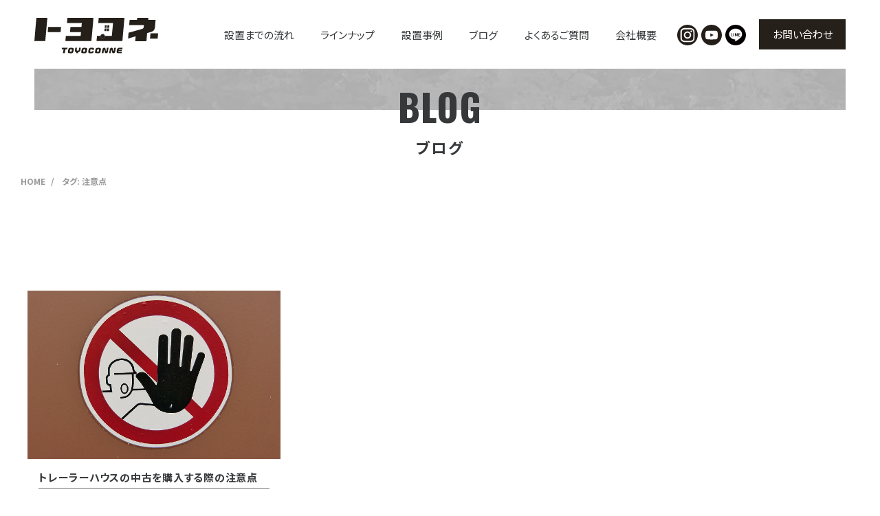

--- FILE ---
content_type: text/html; charset=UTF-8
request_url: https://toyoconne.jp/tag/%E6%B3%A8%E6%84%8F%E7%82%B9
body_size: 10406
content:
<!DOCTYPE html>
<html lang="ja">
<head prefix="og: https://ogp.me/ns# fb: https://ogp.me/ns/fb# website: https://ogp.me/ns/website#">
<meta charset="utf-8" />
<meta name="viewport" content="width=device-width,initial-scale=1.0" />
<meta name="format-detection" content="telephone=no,email=no,address=no">

<title>トヨコネ｜トレーラーハウス製造・販売 TOYOCONNE注意点 - トヨコネ｜トレーラーハウス製造・販売 TOYOCONNE</title>
<meta name="keywords" content="トヨコネ,トレーラーハウス,フルオーダー,全国,キャンピングカー,キャリーカー,移動販売カー,仮設事務所,仮設ハウス">
<meta name="description" content="トヨコネ＜TOYOCONNE＞は完全フルオーダーのトレーラーハウスを全国に展開しているサービスです。熱海 逗子 那須 蓼科 軽井沢 などの別荘地にピッタリなトレーラーハウスです。専用の工場で、職人が一台一台手作業で仕上げ、外装・内装には三河産の木材を使い、ワンランク上のトレーラーハウスを提供しています。">

    <link rel="icon" href="https://toyoconne.jp/wp/wp-content/themes/toyoconne/assets/favicon.ico" />
    <link rel="icon" href="https://toyoconne.jp/wp/wp-content/themes/toyoconne/assets/favicon.svg" type="image/svg+xml">
    <link rel="apple-touch-icon" href="https://toyoconne.jp/wp/wp-content/themes/toyoconne/assets/favicon.png" />


    <!-- CSS -->
    <link rel="preconnect" href="https://fonts.googleapis.com">
    <link rel="preconnect" href="https://fonts.gstatic.com" crossorigin>
    <link href="https://fonts.googleapis.com/css2?family=Noto+Sans+JP:wght@400;700;900&display=swap" rel="stylesheet">
    <link href="https://fonts.googleapis.com/css2?family=Oswald:wght@400;600;700&display=swap" rel="stylesheet">

    <link rel="stylesheet" href="https://toyoconne.jp/wp/wp-content/themes/toyoconne/style.css">

    <link rel="stylesheet" href="https://toyoconne.jp/wp/wp-content/themes/toyoconne/assets/css/bulma-pickup-light.css">
    <link rel="stylesheet" href="https://toyoconne.jp/wp/wp-content/themes/toyoconne/assets/css/aos.css">
    <link rel="stylesheet" href="https://toyoconne.jp/wp/wp-content/themes/toyoconne/assets/css/common.css">
    <link rel="stylesheet" href="https://toyoconne.jp/wp/wp-content/themes/toyoconne/assets/css/header.css">
    <link rel="stylesheet" href="https://toyoconne.jp/wp/wp-content/themes/toyoconne/assets/css/style.css">

    <link rel="stylesheet" href="https://toyoconne.jp/wp/wp-content/themes/toyoconne/assets/css/swiper/swiper-bundle.min.css">
    <link rel="stylesheet" href="https://toyoconne.jp/wp/wp-content/themes/toyoconne/assets/css/slick/slick.css">
    <link rel="stylesheet" href="https://toyoconne.jp/wp/wp-content/themes/toyoconne/assets/css/slick/slick-theme.css">



		<!-- All in One SEO 4.9.3 - aioseo.com -->
	<meta name="robots" content="max-image-preview:large" />
	<link rel="canonical" href="https://toyoconne.jp/tag/%e6%b3%a8%e6%84%8f%e7%82%b9" />
	<meta name="generator" content="All in One SEO (AIOSEO) 4.9.3" />
		<script type="application/ld+json" class="aioseo-schema">
			{"@context":"https:\/\/schema.org","@graph":[{"@type":"BreadcrumbList","@id":"https:\/\/toyoconne.jp\/tag\/%E6%B3%A8%E6%84%8F%E7%82%B9#breadcrumblist","itemListElement":[{"@type":"ListItem","@id":"https:\/\/toyoconne.jp#listItem","position":1,"name":"\u30db\u30fc\u30e0","item":"https:\/\/toyoconne.jp","nextItem":{"@type":"ListItem","@id":"https:\/\/toyoconne.jp\/tag\/%e6%b3%a8%e6%84%8f%e7%82%b9#listItem","name":"\u6ce8\u610f\u70b9"}},{"@type":"ListItem","@id":"https:\/\/toyoconne.jp\/tag\/%e6%b3%a8%e6%84%8f%e7%82%b9#listItem","position":2,"name":"\u6ce8\u610f\u70b9","previousItem":{"@type":"ListItem","@id":"https:\/\/toyoconne.jp#listItem","name":"\u30db\u30fc\u30e0"}}]},{"@type":"CollectionPage","@id":"https:\/\/toyoconne.jp\/tag\/%E6%B3%A8%E6%84%8F%E7%82%B9#collectionpage","url":"https:\/\/toyoconne.jp\/tag\/%E6%B3%A8%E6%84%8F%E7%82%B9","name":"\u6ce8\u610f\u70b9 - \u30c8\u30e8\u30b3\u30cd\uff5c\u30c8\u30ec\u30fc\u30e9\u30fc\u30cf\u30a6\u30b9\u88fd\u9020\u30fb\u8ca9\u58f2 TOYOCONNE","inLanguage":"ja","isPartOf":{"@id":"https:\/\/toyoconne.jp\/#website"},"breadcrumb":{"@id":"https:\/\/toyoconne.jp\/tag\/%E6%B3%A8%E6%84%8F%E7%82%B9#breadcrumblist"}},{"@type":"Organization","@id":"https:\/\/toyoconne.jp\/#organization","name":"\u30c8\u30e8\u30b3\u30cd\uff5c\u30c8\u30ec\u30fc\u30e9\u30fc\u30cf\u30a6\u30b9\u88fd\u9020\u30fb\u8ca9\u58f2","description":"\u30c8\u30e8\u30b3\u30cd\uff1cTOYOCONNE\uff1e\u306f\u5b8c\u5168\u30d5\u30eb\u30aa\u30fc\u30c0\u30fc\u306e\u30c8\u30ec\u30fc\u30e9\u30fc\u30cf\u30a6\u30b9\u3092\u5168\u56fd\u306b\u5c55\u958b\u3057\u3066\u3044\u308b\u30b5\u30fc\u30d3\u30b9\u3067\u3059\u3002\u71b1\u6d77 \u9017\u5b50 \u90a3\u9808 \u84fc\u79d1 \u8efd\u4e95\u6ca2 \u306a\u3069\u306e\u5225\u8358\u5730\u306b\u30d4\u30c3\u30bf\u30ea\u306a\u30c8\u30ec\u30fc\u30e9\u30fc\u30cf\u30a6\u30b9\u3067\u3059\u3002\u5c02\u7528\u306e\u5de5\u5834\u3067\u3001\u8077\u4eba\u304c\u4e00\u53f0\u4e00\u53f0\u624b\u4f5c\u696d\u3067\u4ed5\u4e0a\u3052\u3001\u5916\u88c5\u30fb\u5185\u88c5\u306b\u306f\u4e09\u6cb3\u7523\u306e\u6728\u6750\u3092\u4f7f\u3044\u3001\u30ef\u30f3\u30e9\u30f3\u30af\u4e0a\u306e\u30c8\u30ec\u30fc\u30e9\u30fc\u30cf\u30a6\u30b9\u3092\u63d0\u4f9b\u3057\u3066\u3044\u307e\u3059\u3002","url":"https:\/\/toyoconne.jp\/"},{"@type":"WebSite","@id":"https:\/\/toyoconne.jp\/#website","url":"https:\/\/toyoconne.jp\/","name":"\u30c8\u30e8\u30b3\u30cd\uff5c\u30c8\u30ec\u30fc\u30e9\u30fc\u30cf\u30a6\u30b9\u88fd\u9020\u30fb\u8ca9\u58f2","description":"\u30c8\u30e8\u30b3\u30cd\uff1cTOYOCONNE\uff1e\u306f\u5b8c\u5168\u30d5\u30eb\u30aa\u30fc\u30c0\u30fc\u306e\u30c8\u30ec\u30fc\u30e9\u30fc\u30cf\u30a6\u30b9\u3092\u5168\u56fd\u306b\u5c55\u958b\u3057\u3066\u3044\u308b\u30b5\u30fc\u30d3\u30b9\u3067\u3059\u3002\u71b1\u6d77 \u9017\u5b50 \u90a3\u9808 \u84fc\u79d1 \u8efd\u4e95\u6ca2 \u306a\u3069\u306e\u5225\u8358\u5730\u306b\u30d4\u30c3\u30bf\u30ea\u306a\u30c8\u30ec\u30fc\u30e9\u30fc\u30cf\u30a6\u30b9\u3067\u3059\u3002\u5c02\u7528\u306e\u5de5\u5834\u3067\u3001\u8077\u4eba\u304c\u4e00\u53f0\u4e00\u53f0\u624b\u4f5c\u696d\u3067\u4ed5\u4e0a\u3052\u3001\u5916\u88c5\u30fb\u5185\u88c5\u306b\u306f\u4e09\u6cb3\u7523\u306e\u6728\u6750\u3092\u4f7f\u3044\u3001\u30ef\u30f3\u30e9\u30f3\u30af\u4e0a\u306e\u30c8\u30ec\u30fc\u30e9\u30fc\u30cf\u30a6\u30b9\u3092\u63d0\u4f9b\u3057\u3066\u3044\u307e\u3059\u3002","inLanguage":"ja","publisher":{"@id":"https:\/\/toyoconne.jp\/#organization"}}]}
		</script>
		<!-- All in One SEO -->

<style id='wp-img-auto-sizes-contain-inline-css' type='text/css'>
img:is([sizes=auto i],[sizes^="auto," i]){contain-intrinsic-size:3000px 1500px}
/*# sourceURL=wp-img-auto-sizes-contain-inline-css */
</style>
<style id='wp-emoji-styles-inline-css' type='text/css'>

	img.wp-smiley, img.emoji {
		display: inline !important;
		border: none !important;
		box-shadow: none !important;
		height: 1em !important;
		width: 1em !important;
		margin: 0 0.07em !important;
		vertical-align: -0.1em !important;
		background: none !important;
		padding: 0 !important;
	}
/*# sourceURL=wp-emoji-styles-inline-css */
</style>
<style id='wp-block-library-inline-css' type='text/css'>
:root{--wp-block-synced-color:#7a00df;--wp-block-synced-color--rgb:122,0,223;--wp-bound-block-color:var(--wp-block-synced-color);--wp-editor-canvas-background:#ddd;--wp-admin-theme-color:#007cba;--wp-admin-theme-color--rgb:0,124,186;--wp-admin-theme-color-darker-10:#006ba1;--wp-admin-theme-color-darker-10--rgb:0,107,160.5;--wp-admin-theme-color-darker-20:#005a87;--wp-admin-theme-color-darker-20--rgb:0,90,135;--wp-admin-border-width-focus:2px}@media (min-resolution:192dpi){:root{--wp-admin-border-width-focus:1.5px}}.wp-element-button{cursor:pointer}:root .has-very-light-gray-background-color{background-color:#eee}:root .has-very-dark-gray-background-color{background-color:#313131}:root .has-very-light-gray-color{color:#eee}:root .has-very-dark-gray-color{color:#313131}:root .has-vivid-green-cyan-to-vivid-cyan-blue-gradient-background{background:linear-gradient(135deg,#00d084,#0693e3)}:root .has-purple-crush-gradient-background{background:linear-gradient(135deg,#34e2e4,#4721fb 50%,#ab1dfe)}:root .has-hazy-dawn-gradient-background{background:linear-gradient(135deg,#faaca8,#dad0ec)}:root .has-subdued-olive-gradient-background{background:linear-gradient(135deg,#fafae1,#67a671)}:root .has-atomic-cream-gradient-background{background:linear-gradient(135deg,#fdd79a,#004a59)}:root .has-nightshade-gradient-background{background:linear-gradient(135deg,#330968,#31cdcf)}:root .has-midnight-gradient-background{background:linear-gradient(135deg,#020381,#2874fc)}:root{--wp--preset--font-size--normal:16px;--wp--preset--font-size--huge:42px}.has-regular-font-size{font-size:1em}.has-larger-font-size{font-size:2.625em}.has-normal-font-size{font-size:var(--wp--preset--font-size--normal)}.has-huge-font-size{font-size:var(--wp--preset--font-size--huge)}.has-text-align-center{text-align:center}.has-text-align-left{text-align:left}.has-text-align-right{text-align:right}.has-fit-text{white-space:nowrap!important}#end-resizable-editor-section{display:none}.aligncenter{clear:both}.items-justified-left{justify-content:flex-start}.items-justified-center{justify-content:center}.items-justified-right{justify-content:flex-end}.items-justified-space-between{justify-content:space-between}.screen-reader-text{border:0;clip-path:inset(50%);height:1px;margin:-1px;overflow:hidden;padding:0;position:absolute;width:1px;word-wrap:normal!important}.screen-reader-text:focus{background-color:#ddd;clip-path:none;color:#444;display:block;font-size:1em;height:auto;left:5px;line-height:normal;padding:15px 23px 14px;text-decoration:none;top:5px;width:auto;z-index:100000}html :where(.has-border-color){border-style:solid}html :where([style*=border-top-color]){border-top-style:solid}html :where([style*=border-right-color]){border-right-style:solid}html :where([style*=border-bottom-color]){border-bottom-style:solid}html :where([style*=border-left-color]){border-left-style:solid}html :where([style*=border-width]){border-style:solid}html :where([style*=border-top-width]){border-top-style:solid}html :where([style*=border-right-width]){border-right-style:solid}html :where([style*=border-bottom-width]){border-bottom-style:solid}html :where([style*=border-left-width]){border-left-style:solid}html :where(img[class*=wp-image-]){height:auto;max-width:100%}:where(figure){margin:0 0 1em}html :where(.is-position-sticky){--wp-admin--admin-bar--position-offset:var(--wp-admin--admin-bar--height,0px)}@media screen and (max-width:600px){html :where(.is-position-sticky){--wp-admin--admin-bar--position-offset:0px}}

/*# sourceURL=wp-block-library-inline-css */
</style><style id='global-styles-inline-css' type='text/css'>
:root{--wp--preset--aspect-ratio--square: 1;--wp--preset--aspect-ratio--4-3: 4/3;--wp--preset--aspect-ratio--3-4: 3/4;--wp--preset--aspect-ratio--3-2: 3/2;--wp--preset--aspect-ratio--2-3: 2/3;--wp--preset--aspect-ratio--16-9: 16/9;--wp--preset--aspect-ratio--9-16: 9/16;--wp--preset--color--black: #000000;--wp--preset--color--cyan-bluish-gray: #abb8c3;--wp--preset--color--white: #ffffff;--wp--preset--color--pale-pink: #f78da7;--wp--preset--color--vivid-red: #cf2e2e;--wp--preset--color--luminous-vivid-orange: #ff6900;--wp--preset--color--luminous-vivid-amber: #fcb900;--wp--preset--color--light-green-cyan: #7bdcb5;--wp--preset--color--vivid-green-cyan: #00d084;--wp--preset--color--pale-cyan-blue: #8ed1fc;--wp--preset--color--vivid-cyan-blue: #0693e3;--wp--preset--color--vivid-purple: #9b51e0;--wp--preset--gradient--vivid-cyan-blue-to-vivid-purple: linear-gradient(135deg,rgb(6,147,227) 0%,rgb(155,81,224) 100%);--wp--preset--gradient--light-green-cyan-to-vivid-green-cyan: linear-gradient(135deg,rgb(122,220,180) 0%,rgb(0,208,130) 100%);--wp--preset--gradient--luminous-vivid-amber-to-luminous-vivid-orange: linear-gradient(135deg,rgb(252,185,0) 0%,rgb(255,105,0) 100%);--wp--preset--gradient--luminous-vivid-orange-to-vivid-red: linear-gradient(135deg,rgb(255,105,0) 0%,rgb(207,46,46) 100%);--wp--preset--gradient--very-light-gray-to-cyan-bluish-gray: linear-gradient(135deg,rgb(238,238,238) 0%,rgb(169,184,195) 100%);--wp--preset--gradient--cool-to-warm-spectrum: linear-gradient(135deg,rgb(74,234,220) 0%,rgb(151,120,209) 20%,rgb(207,42,186) 40%,rgb(238,44,130) 60%,rgb(251,105,98) 80%,rgb(254,248,76) 100%);--wp--preset--gradient--blush-light-purple: linear-gradient(135deg,rgb(255,206,236) 0%,rgb(152,150,240) 100%);--wp--preset--gradient--blush-bordeaux: linear-gradient(135deg,rgb(254,205,165) 0%,rgb(254,45,45) 50%,rgb(107,0,62) 100%);--wp--preset--gradient--luminous-dusk: linear-gradient(135deg,rgb(255,203,112) 0%,rgb(199,81,192) 50%,rgb(65,88,208) 100%);--wp--preset--gradient--pale-ocean: linear-gradient(135deg,rgb(255,245,203) 0%,rgb(182,227,212) 50%,rgb(51,167,181) 100%);--wp--preset--gradient--electric-grass: linear-gradient(135deg,rgb(202,248,128) 0%,rgb(113,206,126) 100%);--wp--preset--gradient--midnight: linear-gradient(135deg,rgb(2,3,129) 0%,rgb(40,116,252) 100%);--wp--preset--font-size--small: 13px;--wp--preset--font-size--medium: 20px;--wp--preset--font-size--large: 36px;--wp--preset--font-size--x-large: 42px;--wp--preset--spacing--20: 0.44rem;--wp--preset--spacing--30: 0.67rem;--wp--preset--spacing--40: 1rem;--wp--preset--spacing--50: 1.5rem;--wp--preset--spacing--60: 2.25rem;--wp--preset--spacing--70: 3.38rem;--wp--preset--spacing--80: 5.06rem;--wp--preset--shadow--natural: 6px 6px 9px rgba(0, 0, 0, 0.2);--wp--preset--shadow--deep: 12px 12px 50px rgba(0, 0, 0, 0.4);--wp--preset--shadow--sharp: 6px 6px 0px rgba(0, 0, 0, 0.2);--wp--preset--shadow--outlined: 6px 6px 0px -3px rgb(255, 255, 255), 6px 6px rgb(0, 0, 0);--wp--preset--shadow--crisp: 6px 6px 0px rgb(0, 0, 0);}:where(.is-layout-flex){gap: 0.5em;}:where(.is-layout-grid){gap: 0.5em;}body .is-layout-flex{display: flex;}.is-layout-flex{flex-wrap: wrap;align-items: center;}.is-layout-flex > :is(*, div){margin: 0;}body .is-layout-grid{display: grid;}.is-layout-grid > :is(*, div){margin: 0;}:where(.wp-block-columns.is-layout-flex){gap: 2em;}:where(.wp-block-columns.is-layout-grid){gap: 2em;}:where(.wp-block-post-template.is-layout-flex){gap: 1.25em;}:where(.wp-block-post-template.is-layout-grid){gap: 1.25em;}.has-black-color{color: var(--wp--preset--color--black) !important;}.has-cyan-bluish-gray-color{color: var(--wp--preset--color--cyan-bluish-gray) !important;}.has-white-color{color: var(--wp--preset--color--white) !important;}.has-pale-pink-color{color: var(--wp--preset--color--pale-pink) !important;}.has-vivid-red-color{color: var(--wp--preset--color--vivid-red) !important;}.has-luminous-vivid-orange-color{color: var(--wp--preset--color--luminous-vivid-orange) !important;}.has-luminous-vivid-amber-color{color: var(--wp--preset--color--luminous-vivid-amber) !important;}.has-light-green-cyan-color{color: var(--wp--preset--color--light-green-cyan) !important;}.has-vivid-green-cyan-color{color: var(--wp--preset--color--vivid-green-cyan) !important;}.has-pale-cyan-blue-color{color: var(--wp--preset--color--pale-cyan-blue) !important;}.has-vivid-cyan-blue-color{color: var(--wp--preset--color--vivid-cyan-blue) !important;}.has-vivid-purple-color{color: var(--wp--preset--color--vivid-purple) !important;}.has-black-background-color{background-color: var(--wp--preset--color--black) !important;}.has-cyan-bluish-gray-background-color{background-color: var(--wp--preset--color--cyan-bluish-gray) !important;}.has-white-background-color{background-color: var(--wp--preset--color--white) !important;}.has-pale-pink-background-color{background-color: var(--wp--preset--color--pale-pink) !important;}.has-vivid-red-background-color{background-color: var(--wp--preset--color--vivid-red) !important;}.has-luminous-vivid-orange-background-color{background-color: var(--wp--preset--color--luminous-vivid-orange) !important;}.has-luminous-vivid-amber-background-color{background-color: var(--wp--preset--color--luminous-vivid-amber) !important;}.has-light-green-cyan-background-color{background-color: var(--wp--preset--color--light-green-cyan) !important;}.has-vivid-green-cyan-background-color{background-color: var(--wp--preset--color--vivid-green-cyan) !important;}.has-pale-cyan-blue-background-color{background-color: var(--wp--preset--color--pale-cyan-blue) !important;}.has-vivid-cyan-blue-background-color{background-color: var(--wp--preset--color--vivid-cyan-blue) !important;}.has-vivid-purple-background-color{background-color: var(--wp--preset--color--vivid-purple) !important;}.has-black-border-color{border-color: var(--wp--preset--color--black) !important;}.has-cyan-bluish-gray-border-color{border-color: var(--wp--preset--color--cyan-bluish-gray) !important;}.has-white-border-color{border-color: var(--wp--preset--color--white) !important;}.has-pale-pink-border-color{border-color: var(--wp--preset--color--pale-pink) !important;}.has-vivid-red-border-color{border-color: var(--wp--preset--color--vivid-red) !important;}.has-luminous-vivid-orange-border-color{border-color: var(--wp--preset--color--luminous-vivid-orange) !important;}.has-luminous-vivid-amber-border-color{border-color: var(--wp--preset--color--luminous-vivid-amber) !important;}.has-light-green-cyan-border-color{border-color: var(--wp--preset--color--light-green-cyan) !important;}.has-vivid-green-cyan-border-color{border-color: var(--wp--preset--color--vivid-green-cyan) !important;}.has-pale-cyan-blue-border-color{border-color: var(--wp--preset--color--pale-cyan-blue) !important;}.has-vivid-cyan-blue-border-color{border-color: var(--wp--preset--color--vivid-cyan-blue) !important;}.has-vivid-purple-border-color{border-color: var(--wp--preset--color--vivid-purple) !important;}.has-vivid-cyan-blue-to-vivid-purple-gradient-background{background: var(--wp--preset--gradient--vivid-cyan-blue-to-vivid-purple) !important;}.has-light-green-cyan-to-vivid-green-cyan-gradient-background{background: var(--wp--preset--gradient--light-green-cyan-to-vivid-green-cyan) !important;}.has-luminous-vivid-amber-to-luminous-vivid-orange-gradient-background{background: var(--wp--preset--gradient--luminous-vivid-amber-to-luminous-vivid-orange) !important;}.has-luminous-vivid-orange-to-vivid-red-gradient-background{background: var(--wp--preset--gradient--luminous-vivid-orange-to-vivid-red) !important;}.has-very-light-gray-to-cyan-bluish-gray-gradient-background{background: var(--wp--preset--gradient--very-light-gray-to-cyan-bluish-gray) !important;}.has-cool-to-warm-spectrum-gradient-background{background: var(--wp--preset--gradient--cool-to-warm-spectrum) !important;}.has-blush-light-purple-gradient-background{background: var(--wp--preset--gradient--blush-light-purple) !important;}.has-blush-bordeaux-gradient-background{background: var(--wp--preset--gradient--blush-bordeaux) !important;}.has-luminous-dusk-gradient-background{background: var(--wp--preset--gradient--luminous-dusk) !important;}.has-pale-ocean-gradient-background{background: var(--wp--preset--gradient--pale-ocean) !important;}.has-electric-grass-gradient-background{background: var(--wp--preset--gradient--electric-grass) !important;}.has-midnight-gradient-background{background: var(--wp--preset--gradient--midnight) !important;}.has-small-font-size{font-size: var(--wp--preset--font-size--small) !important;}.has-medium-font-size{font-size: var(--wp--preset--font-size--medium) !important;}.has-large-font-size{font-size: var(--wp--preset--font-size--large) !important;}.has-x-large-font-size{font-size: var(--wp--preset--font-size--x-large) !important;}
/*# sourceURL=global-styles-inline-css */
</style>

<style id='classic-theme-styles-inline-css' type='text/css'>
/*! This file is auto-generated */
.wp-block-button__link{color:#fff;background-color:#32373c;border-radius:9999px;box-shadow:none;text-decoration:none;padding:calc(.667em + 2px) calc(1.333em + 2px);font-size:1.125em}.wp-block-file__button{background:#32373c;color:#fff;text-decoration:none}
/*# sourceURL=/wp-includes/css/classic-themes.min.css */
</style>
<link rel='stylesheet' id='contact-form-7-css' href='https://toyoconne.jp/wp/wp-content/plugins/contact-form-7/includes/css/styles.css?ver=6.1.4' type='text/css' media='all' />
<link rel='stylesheet' id='wpcf7-redirect-script-frontend-css' href='https://toyoconne.jp/wp/wp-content/plugins/wpcf7-redirect/build/assets/frontend-script.css?ver=2c532d7e2be36f6af233' type='text/css' media='all' />
<script type="text/javascript" src="https://toyoconne.jp/wp/wp-includes/js/jquery/jquery.min.js?ver=3.7.1" id="jquery-core-js"></script>
<script type="text/javascript" src="https://toyoconne.jp/wp/wp-includes/js/jquery/jquery-migrate.min.js?ver=3.4.1" id="jquery-migrate-js"></script>
<link rel="https://api.w.org/" href="https://toyoconne.jp/wp-json/" /><link rel="alternate" title="JSON" type="application/json" href="https://toyoconne.jp/wp-json/wp/v2/tags/20" /></head>
<body id="TOP" class="archive tag tag-20 wp-theme-toyoconne">
<div class="intro"></div>
<div class="wrapper">

    <header class="main-header">
        <div class="header-wrap">
            <div class="fixed-navigation-wrap">
                <h1 class="fixed-logo"><a href="https://toyoconne.jp/"><img src="https://toyoconne.jp/wp/wp-content/themes/toyoconne/assets/images/parts/logo.svg" alt="トレーラーハウス/オーダー制作/販売 トヨコネ"/></a></h1>
                <nav class="fixed-navigation">
                    <ul class="fixed-main-nav">
                        <li><a href="https://toyoconne.jp/flow.html">設置までの流れ</a></li>
                        <li><a href="https://toyoconne.jp/lineup.html">ラインナップ</a></li>
                        <li><a href="https://toyoconne.jp/works">設置事例</a></li>
                        <li><a href="https://toyoconne.jp/blog.html">ブログ</a></li>
                        <li><a href="https://toyoconne.jp/faq.html">よくあるご質問</a></li>
                        <li><a href="https://toyoconne.jp/company.html">会社概要</a></li>
                    </ul>
                </nav>
                <ul class="fixed-sns-nav">
                    <li><a href="https://www.instagram.com/trailerhouse.toyoconne/?igshid=YmMyMTA2M2Y%3D&fbclid=IwAR1Dw_ZsIXXg8egcW5hiMhYOyAqAYcIMXY9cTHIEtpG19MzGCdolliuNRcg" target="_blank"><img src="https://toyoconne.jp/wp/wp-content/themes/toyoconne/assets/images/parts/icon-instagram.svg" alt="instagram"></a></li>
                    <li><a href="https://www.youtube.com/@user-rc4kl6nm6g/featured" target="_blank"><img src="https://toyoconne.jp/wp/wp-content/themes/toyoconne/assets/images/parts/icon-youtube.svg" alt="youtube"></a></li>
                    <li><a href="https://page.line.me/?accountId=172esbgx&fbclid=IwAR1gMjllSe_U_x1ZTI4_nuHufnYKajRjrqCymi0XY6X8Inm2KymYBkAvGdw" target="_blank"><img src="https://toyoconne.jp/wp/wp-content/themes/toyoconne/assets/images/parts/icon-line.svg" alt="LINE"></a></li>
                </ul>
                <p class="fixed-reservation"><a href="contact.html">お問い合わせ</a></p>
            </div>
        </div>
        <div class="header-wrap-sp">
            <div class="mobile-navigation-wrap">
                <div class="mobile-logo-wrap">
                    <h1 class="mobile-logo"><a href="https://toyoconne.jp/"><img src="https://toyoconne.jp/wp/wp-content/themes/toyoconne/assets/images/parts/logo.svg" alt="トレーラーハウス/オーダー制作/販売 トヨコネ"/></a></h1>
                </div>
                <div class="gnav">
                    <div class="nav-toggle">
                        <div><span></span><span></span><span></span></div>
                    </div>
                </div>
                <div class="gnav-content">
                    <div class="flex-wrap is-flex-mobile is-between is-align-stretch h100p">
                        <div class="flex sp-none">
                            <figure class="gnav-img"></figure>
                        </div>
                        <div class="flex gnav-wrap">
                            <div class="inner">
                                <div class="gnav-outer">
                                    <h1 class="gnav-logo"><a href="https://toyoconne.jp/"><img src="https://toyoconne.jp/wp/wp-content/themes/toyoconne/assets/images/parts/logo-w.svg" alt="トレーラーハウス/オーダー制作/販売 トヨコネ"/></a></h1>
                                    <nav class="mobile-navigation">
                                        <ul class="mobile-main-nav">
                                            <li><a href="https://toyoconne.jp/">TOP</a></li>
                                            <li><a href="https://toyoconne.jp/flow.html">設置までの流れ</a></li>
                                            <li><a href="https://toyoconne.jp/lineup.html">ラインナップ</a></li>
                                            <li><a href="https://toyoconne.jp/works">設置事例</a></li>
                                            <li><a href="https://toyoconne.jp/blog.html">ブログ</a></li>
                                            <li><a href="https://toyoconne.jp/faq.html">よくあるご質問</a></li>
                                            <li><a href="https://toyoconne.jp/company.html">会社概要</a></li>
                                            <li><a href="https://toyoconne.jp/contact.html">お問い合わせ</a></li>
                                        </ul>
                                    </nav>
                                    <ul class="mobile-sns-nav">
                                        <li><a href="https://www.instagram.com/trailerhouse.toyoconne/?igshid=YmMyMTA2M2Y%3D&fbclid=IwAR1Dw_ZsIXXg8egcW5hiMhYOyAqAYcIMXY9cTHIEtpG19MzGCdolliuNRcg" target="_blank"><img src="https://toyoconne.jp/wp/wp-content/themes/toyoconne/assets/images/parts/icon-instagram-w.svg" alt="instagram"></a></li>
                                        <li><a href="https://www.youtube.com/@user-rc4kl6nm6g/featured" target="_blank"><img src="https://toyoconne.jp/wp/wp-content/themes/toyoconne/assets/images/parts/icon-youtube-w.svg" alt="youtube"></a></li>
                                        <li><a href="https://page.line.me/?accountId=172esbgx&fbclid=IwAR1gMjllSe_U_x1ZTI4_nuHufnYKajRjrqCymi0XY6X8Inm2KymYBkAvGdw" target="_blank"><img src="https://toyoconne.jp/wp/wp-content/themes/toyoconne/assets/images/parts/icon-line-w.svg" alt="LINE"></a></li>
                                    </ul>
                                    <div class="pt-1em pb-5em">
                                        <p class="pb-1em f27">トヨコネ</p>
                                        <p class="mobile-link-w">有限会社 根上建築<br>
                                        〒441-8106<br>
                                        愛知県豊橋市弥生町字東豊和19-6<br>
                                        TEL 0532-46-7368</p>
                                    </div>
                                </div>
                            </div>
                        </div>
                    </div>
                </div>
            </div>
        </div>
    </header>    <main>

        <div class="page-header-container">
            <div class="page-header-s"></div>
            <div class="page-title">
                <p class="center f60 bold en pb-1em">BLOG</p>
                <h1 class="center f24 bold">ブログ</h1>
            </div>
        </div>

        <div class="bread-crumb-wrap" data-aos="fade-up">
            <div class="wrap wrap-1280">
                <ul class="bread-crumb">
                    <li><a href="https://toyoconne.jp" >HOME</a></li><li>タグ: <span>注意点</span></li>                </ul>
            </div>
        </div>

        <section class="section">
            <div class="outer">
                <div class="wrap wrap-1200" data-aos="fade-up">

                    <div class="columns is-variable is-6-desktop is-4-tablet is-mobile is-multiline column-pd-4">
                                                                        <section class="column is-12-mobile is-4-tablet is-4-desktop">
                            <div class="inner">
                                <a href="https://toyoconne.jp/123.html">
                                    <div class="hover-zoom__image">
                                        <figure style="background: url('https://toyoconne.jp/wp/wp-content/uploads/2023/03/01-5.png') center center / cover;" class="image is-3by2"></figure>
                                    </div>
                                    <div class="inner-wrap">
                                        <h3 class="under-title bold f16">トレーラーハウスの中古を購入する際の注意点</h3>
                                        <div class="row">
                                            <p class="list-date">2023.03.14</p>
                                        </div>
                                    </div>
                                </a>
                            </div>
                        </section>
                                                
                    </div>

                    <div class="pagination-wrap pt-2em">
                                            </div>

                </div>
            </div>
        </section>

        <section class="section-m cta-wrap">
            <div class="outer">
                <div class="wrap wrap-1000">
                    <h2 class="center f60 bold en pb-1em">CONTACT</h2>
                    <p class="center f24 bold pb-2em">お問い合わせ</p>
                    <p class="center pb-2hem">ご質問・ご相談・お見積りはこちらから<br class="sp-on">お問い合わせください。</p>
                    <p class="more margin-auto"><a href="https://toyoconne.jp/contact.html">お問い合わせ</a></p>
                </div>
            </div>
        </section>

    </main>

    <footer class="section-m">
        <div class="outer">
            <div class="wrap wrap-1400">
                <div class="columns is-variable is-4 is-mobile is-multiline column-pd-4">
                    <div class="column is-12-mobile is-4-tablet is-4-desktop">
                        <div class="inner">
                            <p class="footer-logo pb-2em"><a href="https://toyoconne.jp/"><img src="https://toyoconne.jp/wp/wp-content/themes/toyoconne/assets/images/parts/logo-w.svg" alt="トレーラーハウス/オーダー制作/販売 トヨコネ"/></a></p>
                            <p class="mobile-link-w pb-1em left-center">有限会社 根上建築<br>
                            〒441-8106<br>
                            愛知県豊橋市弥生町字東豊和19-6<br>
                            TEL 0532-46-7368</p>
                            <p class="copyright">&copy;2022.TOYOCONNE.</p>
                        </div>
                    </div>
                    <div class="column is-12-mobile is-4-tablet is-4-desktop sp-none">
                        <div class="inner">
                            <div class="under-line">
                                <h3 class="f15 bold">MENU</h3>
                            </div>
                            <nav class="footer-menu row">
                                <ul>
                                    <li><a href="https://toyoconne.jp/">TOP</a></li>
                                    <li><a href="https://toyoconne.jp/flow.html">設置までの流れ</a></li>
                                    <li><a href="https://toyoconne.jp/lineup.html">ラインナップ</a></li>
                                    <li><a href="https://toyoconne.jp/works">設置事例</a></li>
                                    <li><a href="https://toyoconne.jp/blog.html">ブログ</a></li>
                                    <li><a href="https://toyoconne.jp/faq.html">よくあるご質問</a></li>
                                    <li><a href="https://toyoconne.jp/company.html">会社概要</a></li>
                                    <li><a href="https://toyoconne.jp/contact.html">お問い合わせ</a></li>
                                </ul>
                            </nav>
                        </div>
                    </div>
                    <div class="column is-12-mobile is-4-tablet is-4-desktop sp-none">
                        <div class="inner">
                            <div class="under-line"></div>
                            <nav class="footer-menu row">
                                <ul>
                                    <li><a href="https://www.instagram.com/trailerhouse.toyoconne/?igshid=YmMyMTA2M2Y%3D&fbclid=IwAR1Dw_ZsIXXg8egcW5hiMhYOyAqAYcIMXY9cTHIEtpG19MzGCdolliuNRcg" target="_blank">Instagram</a></li>
                                    <li><a href="https://www.youtube.com/@user-rc4kl6nm6g/featured" target="_blank">Youtube</a></li>
                                    <li><a href="https://page.line.me/?accountId=172esbgx&fbclid=IwAR1gMjllSe_U_x1ZTI4_nuHufnYKajRjrqCymi0XY6X8Inm2KymYBkAvGdw" target="_blank">LINE</a></li>
                                    <li><a href="https://toyoconne.jp/contact.html#a1">プライバシーポリシー</a></li>
                                    <li><a href="https://negamikentiku.co.jp/" target="_blank">有限会社 根上建築</a></li>
                                </ul>
                            </nav>
                        </div>
                    </div>
                </div>
            </div>
        </div>
    </footer>

</div>
<div id="totop"><a href="#TOP" class="totop"><p>↑</p></a></div>

<div class="mobile-cta">
    <div class="columns is-variable is-0 is-mobile is-multiline column-pd-0">
        <div class="column is-6">
            <div class="inner">
                <p class="mobile-cta-l"><a href="tel:0532-46-7368">TEL 0532-46-7368</a></p>
            </div>
        </div>
        <div class="column is-6">
            <div class="inner">
                <p class="mobile-cta-r"><a href="https://toyoconne.jp/contact.html">お問い合わせ</a></p>
            </div>
        </div>
    </div>
</div>

    <!-- JS -->
    <script type="text/javascript" src="https://toyoconne.jp/wp/wp-content/themes/toyoconne/assets/js/jquery-3.6.1.min.js"></script>
    <script type="text/javascript" src="https://toyoconne.jp/wp/wp-content/themes/toyoconne/assets/js/common.js"></script>

    <script type="text/javascript" src="https://toyoconne.jp/wp/wp-content/themes/toyoconne/assets/js/aos.js"></script>
    <script>AOS.init({ duration:1200, once:true, });</script>

    <script type="text/javascript" src="https://toyoconne.jp/wp/wp-content/themes/toyoconne/assets/js/swiper/swiper.8.4.5.js"></script>
    <script>var mySwiper = new Swiper ('.swiper-container', { loop: true, speed: 1000, effect:'fade', autoplay: { delay: 4500, },})</script>

    <script src="https://toyoconne.jp/wp/wp-content/themes/toyoconne/assets/js/slick/slick.1.8.1.min.js"></script>
    <script>$(function() { $(".slickslider").slick({ arrows: true, dots: true, autoplay: true, autoplaySpeed: 4500, speed: 1000, fade: true, pauseOnFocus: false, pauseOnHover: false, pauseOnDotsHover: false, }); });</script>

<script type="speculationrules">
{"prefetch":[{"source":"document","where":{"and":[{"href_matches":"/*"},{"not":{"href_matches":["/wp/wp-*.php","/wp/wp-admin/*","/wp/wp-content/uploads/*","/wp/wp-content/*","/wp/wp-content/plugins/*","/wp/wp-content/themes/toyoconne/*","/*\\?(.+)"]}},{"not":{"selector_matches":"a[rel~=\"nofollow\"]"}},{"not":{"selector_matches":".no-prefetch, .no-prefetch a"}}]},"eagerness":"conservative"}]}
</script>
<script type="text/javascript" src="https://toyoconne.jp/wp/wp-includes/js/dist/hooks.min.js?ver=dd5603f07f9220ed27f1" id="wp-hooks-js"></script>
<script type="text/javascript" src="https://toyoconne.jp/wp/wp-includes/js/dist/i18n.min.js?ver=c26c3dc7bed366793375" id="wp-i18n-js"></script>
<script type="text/javascript" id="wp-i18n-js-after">
/* <![CDATA[ */
wp.i18n.setLocaleData( { 'text direction\u0004ltr': [ 'ltr' ] } );
//# sourceURL=wp-i18n-js-after
/* ]]> */
</script>
<script type="text/javascript" src="https://toyoconne.jp/wp/wp-content/plugins/contact-form-7/includes/swv/js/index.js?ver=6.1.4" id="swv-js"></script>
<script type="text/javascript" id="contact-form-7-js-translations">
/* <![CDATA[ */
( function( domain, translations ) {
	var localeData = translations.locale_data[ domain ] || translations.locale_data.messages;
	localeData[""].domain = domain;
	wp.i18n.setLocaleData( localeData, domain );
} )( "contact-form-7", {"translation-revision-date":"2025-11-30 08:12:23+0000","generator":"GlotPress\/4.0.3","domain":"messages","locale_data":{"messages":{"":{"domain":"messages","plural-forms":"nplurals=1; plural=0;","lang":"ja_JP"},"This contact form is placed in the wrong place.":["\u3053\u306e\u30b3\u30f3\u30bf\u30af\u30c8\u30d5\u30a9\u30fc\u30e0\u306f\u9593\u9055\u3063\u305f\u4f4d\u7f6e\u306b\u7f6e\u304b\u308c\u3066\u3044\u307e\u3059\u3002"],"Error:":["\u30a8\u30e9\u30fc:"]}},"comment":{"reference":"includes\/js\/index.js"}} );
//# sourceURL=contact-form-7-js-translations
/* ]]> */
</script>
<script type="text/javascript" id="contact-form-7-js-before">
/* <![CDATA[ */
var wpcf7 = {
    "api": {
        "root": "https:\/\/toyoconne.jp\/wp-json\/",
        "namespace": "contact-form-7\/v1"
    }
};
//# sourceURL=contact-form-7-js-before
/* ]]> */
</script>
<script type="text/javascript" src="https://toyoconne.jp/wp/wp-content/plugins/contact-form-7/includes/js/index.js?ver=6.1.4" id="contact-form-7-js"></script>
<script type="text/javascript" id="wpcf7-redirect-script-js-extra">
/* <![CDATA[ */
var wpcf7r = {"ajax_url":"https://toyoconne.jp/wp/wp-admin/admin-ajax.php"};
//# sourceURL=wpcf7-redirect-script-js-extra
/* ]]> */
</script>
<script type="text/javascript" src="https://toyoconne.jp/wp/wp-content/plugins/wpcf7-redirect/build/assets/frontend-script.js?ver=2c532d7e2be36f6af233" id="wpcf7-redirect-script-js"></script>
<script type="text/javascript" src="https://www.google.com/recaptcha/api.js?render=6Lf1boQqAAAAADefYZnHw9_5Lh5z7WGPZggmgaeL&amp;ver=3.0" id="google-recaptcha-js"></script>
<script type="text/javascript" src="https://toyoconne.jp/wp/wp-includes/js/dist/vendor/wp-polyfill.min.js?ver=3.15.0" id="wp-polyfill-js"></script>
<script type="text/javascript" id="wpcf7-recaptcha-js-before">
/* <![CDATA[ */
var wpcf7_recaptcha = {
    "sitekey": "6Lf1boQqAAAAADefYZnHw9_5Lh5z7WGPZggmgaeL",
    "actions": {
        "homepage": "homepage",
        "contactform": "contactform"
    }
};
//# sourceURL=wpcf7-recaptcha-js-before
/* ]]> */
</script>
<script type="text/javascript" src="https://toyoconne.jp/wp/wp-content/plugins/contact-form-7/modules/recaptcha/index.js?ver=6.1.4" id="wpcf7-recaptcha-js"></script>
<script id="wp-emoji-settings" type="application/json">
{"baseUrl":"https://s.w.org/images/core/emoji/17.0.2/72x72/","ext":".png","svgUrl":"https://s.w.org/images/core/emoji/17.0.2/svg/","svgExt":".svg","source":{"concatemoji":"https://toyoconne.jp/wp/wp-includes/js/wp-emoji-release.min.js?ver=6.9"}}
</script>
<script type="module">
/* <![CDATA[ */
/*! This file is auto-generated */
const a=JSON.parse(document.getElementById("wp-emoji-settings").textContent),o=(window._wpemojiSettings=a,"wpEmojiSettingsSupports"),s=["flag","emoji"];function i(e){try{var t={supportTests:e,timestamp:(new Date).valueOf()};sessionStorage.setItem(o,JSON.stringify(t))}catch(e){}}function c(e,t,n){e.clearRect(0,0,e.canvas.width,e.canvas.height),e.fillText(t,0,0);t=new Uint32Array(e.getImageData(0,0,e.canvas.width,e.canvas.height).data);e.clearRect(0,0,e.canvas.width,e.canvas.height),e.fillText(n,0,0);const a=new Uint32Array(e.getImageData(0,0,e.canvas.width,e.canvas.height).data);return t.every((e,t)=>e===a[t])}function p(e,t){e.clearRect(0,0,e.canvas.width,e.canvas.height),e.fillText(t,0,0);var n=e.getImageData(16,16,1,1);for(let e=0;e<n.data.length;e++)if(0!==n.data[e])return!1;return!0}function u(e,t,n,a){switch(t){case"flag":return n(e,"\ud83c\udff3\ufe0f\u200d\u26a7\ufe0f","\ud83c\udff3\ufe0f\u200b\u26a7\ufe0f")?!1:!n(e,"\ud83c\udde8\ud83c\uddf6","\ud83c\udde8\u200b\ud83c\uddf6")&&!n(e,"\ud83c\udff4\udb40\udc67\udb40\udc62\udb40\udc65\udb40\udc6e\udb40\udc67\udb40\udc7f","\ud83c\udff4\u200b\udb40\udc67\u200b\udb40\udc62\u200b\udb40\udc65\u200b\udb40\udc6e\u200b\udb40\udc67\u200b\udb40\udc7f");case"emoji":return!a(e,"\ud83e\u1fac8")}return!1}function f(e,t,n,a){let r;const o=(r="undefined"!=typeof WorkerGlobalScope&&self instanceof WorkerGlobalScope?new OffscreenCanvas(300,150):document.createElement("canvas")).getContext("2d",{willReadFrequently:!0}),s=(o.textBaseline="top",o.font="600 32px Arial",{});return e.forEach(e=>{s[e]=t(o,e,n,a)}),s}function r(e){var t=document.createElement("script");t.src=e,t.defer=!0,document.head.appendChild(t)}a.supports={everything:!0,everythingExceptFlag:!0},new Promise(t=>{let n=function(){try{var e=JSON.parse(sessionStorage.getItem(o));if("object"==typeof e&&"number"==typeof e.timestamp&&(new Date).valueOf()<e.timestamp+604800&&"object"==typeof e.supportTests)return e.supportTests}catch(e){}return null}();if(!n){if("undefined"!=typeof Worker&&"undefined"!=typeof OffscreenCanvas&&"undefined"!=typeof URL&&URL.createObjectURL&&"undefined"!=typeof Blob)try{var e="postMessage("+f.toString()+"("+[JSON.stringify(s),u.toString(),c.toString(),p.toString()].join(",")+"));",a=new Blob([e],{type:"text/javascript"});const r=new Worker(URL.createObjectURL(a),{name:"wpTestEmojiSupports"});return void(r.onmessage=e=>{i(n=e.data),r.terminate(),t(n)})}catch(e){}i(n=f(s,u,c,p))}t(n)}).then(e=>{for(const n in e)a.supports[n]=e[n],a.supports.everything=a.supports.everything&&a.supports[n],"flag"!==n&&(a.supports.everythingExceptFlag=a.supports.everythingExceptFlag&&a.supports[n]);var t;a.supports.everythingExceptFlag=a.supports.everythingExceptFlag&&!a.supports.flag,a.supports.everything||((t=a.source||{}).concatemoji?r(t.concatemoji):t.wpemoji&&t.twemoji&&(r(t.twemoji),r(t.wpemoji)))});
//# sourceURL=https://toyoconne.jp/wp/wp-includes/js/wp-emoji-loader.min.js
/* ]]> */
</script>
</body>
</html>

--- FILE ---
content_type: text/html; charset=utf-8
request_url: https://www.google.com/recaptcha/api2/anchor?ar=1&k=6Lf1boQqAAAAADefYZnHw9_5Lh5z7WGPZggmgaeL&co=aHR0cHM6Ly90b3lvY29ubmUuanA6NDQz&hl=en&v=PoyoqOPhxBO7pBk68S4YbpHZ&size=invisible&anchor-ms=20000&execute-ms=30000&cb=7ixhxw51tny
body_size: 48510
content:
<!DOCTYPE HTML><html dir="ltr" lang="en"><head><meta http-equiv="Content-Type" content="text/html; charset=UTF-8">
<meta http-equiv="X-UA-Compatible" content="IE=edge">
<title>reCAPTCHA</title>
<style type="text/css">
/* cyrillic-ext */
@font-face {
  font-family: 'Roboto';
  font-style: normal;
  font-weight: 400;
  font-stretch: 100%;
  src: url(//fonts.gstatic.com/s/roboto/v48/KFO7CnqEu92Fr1ME7kSn66aGLdTylUAMa3GUBHMdazTgWw.woff2) format('woff2');
  unicode-range: U+0460-052F, U+1C80-1C8A, U+20B4, U+2DE0-2DFF, U+A640-A69F, U+FE2E-FE2F;
}
/* cyrillic */
@font-face {
  font-family: 'Roboto';
  font-style: normal;
  font-weight: 400;
  font-stretch: 100%;
  src: url(//fonts.gstatic.com/s/roboto/v48/KFO7CnqEu92Fr1ME7kSn66aGLdTylUAMa3iUBHMdazTgWw.woff2) format('woff2');
  unicode-range: U+0301, U+0400-045F, U+0490-0491, U+04B0-04B1, U+2116;
}
/* greek-ext */
@font-face {
  font-family: 'Roboto';
  font-style: normal;
  font-weight: 400;
  font-stretch: 100%;
  src: url(//fonts.gstatic.com/s/roboto/v48/KFO7CnqEu92Fr1ME7kSn66aGLdTylUAMa3CUBHMdazTgWw.woff2) format('woff2');
  unicode-range: U+1F00-1FFF;
}
/* greek */
@font-face {
  font-family: 'Roboto';
  font-style: normal;
  font-weight: 400;
  font-stretch: 100%;
  src: url(//fonts.gstatic.com/s/roboto/v48/KFO7CnqEu92Fr1ME7kSn66aGLdTylUAMa3-UBHMdazTgWw.woff2) format('woff2');
  unicode-range: U+0370-0377, U+037A-037F, U+0384-038A, U+038C, U+038E-03A1, U+03A3-03FF;
}
/* math */
@font-face {
  font-family: 'Roboto';
  font-style: normal;
  font-weight: 400;
  font-stretch: 100%;
  src: url(//fonts.gstatic.com/s/roboto/v48/KFO7CnqEu92Fr1ME7kSn66aGLdTylUAMawCUBHMdazTgWw.woff2) format('woff2');
  unicode-range: U+0302-0303, U+0305, U+0307-0308, U+0310, U+0312, U+0315, U+031A, U+0326-0327, U+032C, U+032F-0330, U+0332-0333, U+0338, U+033A, U+0346, U+034D, U+0391-03A1, U+03A3-03A9, U+03B1-03C9, U+03D1, U+03D5-03D6, U+03F0-03F1, U+03F4-03F5, U+2016-2017, U+2034-2038, U+203C, U+2040, U+2043, U+2047, U+2050, U+2057, U+205F, U+2070-2071, U+2074-208E, U+2090-209C, U+20D0-20DC, U+20E1, U+20E5-20EF, U+2100-2112, U+2114-2115, U+2117-2121, U+2123-214F, U+2190, U+2192, U+2194-21AE, U+21B0-21E5, U+21F1-21F2, U+21F4-2211, U+2213-2214, U+2216-22FF, U+2308-230B, U+2310, U+2319, U+231C-2321, U+2336-237A, U+237C, U+2395, U+239B-23B7, U+23D0, U+23DC-23E1, U+2474-2475, U+25AF, U+25B3, U+25B7, U+25BD, U+25C1, U+25CA, U+25CC, U+25FB, U+266D-266F, U+27C0-27FF, U+2900-2AFF, U+2B0E-2B11, U+2B30-2B4C, U+2BFE, U+3030, U+FF5B, U+FF5D, U+1D400-1D7FF, U+1EE00-1EEFF;
}
/* symbols */
@font-face {
  font-family: 'Roboto';
  font-style: normal;
  font-weight: 400;
  font-stretch: 100%;
  src: url(//fonts.gstatic.com/s/roboto/v48/KFO7CnqEu92Fr1ME7kSn66aGLdTylUAMaxKUBHMdazTgWw.woff2) format('woff2');
  unicode-range: U+0001-000C, U+000E-001F, U+007F-009F, U+20DD-20E0, U+20E2-20E4, U+2150-218F, U+2190, U+2192, U+2194-2199, U+21AF, U+21E6-21F0, U+21F3, U+2218-2219, U+2299, U+22C4-22C6, U+2300-243F, U+2440-244A, U+2460-24FF, U+25A0-27BF, U+2800-28FF, U+2921-2922, U+2981, U+29BF, U+29EB, U+2B00-2BFF, U+4DC0-4DFF, U+FFF9-FFFB, U+10140-1018E, U+10190-1019C, U+101A0, U+101D0-101FD, U+102E0-102FB, U+10E60-10E7E, U+1D2C0-1D2D3, U+1D2E0-1D37F, U+1F000-1F0FF, U+1F100-1F1AD, U+1F1E6-1F1FF, U+1F30D-1F30F, U+1F315, U+1F31C, U+1F31E, U+1F320-1F32C, U+1F336, U+1F378, U+1F37D, U+1F382, U+1F393-1F39F, U+1F3A7-1F3A8, U+1F3AC-1F3AF, U+1F3C2, U+1F3C4-1F3C6, U+1F3CA-1F3CE, U+1F3D4-1F3E0, U+1F3ED, U+1F3F1-1F3F3, U+1F3F5-1F3F7, U+1F408, U+1F415, U+1F41F, U+1F426, U+1F43F, U+1F441-1F442, U+1F444, U+1F446-1F449, U+1F44C-1F44E, U+1F453, U+1F46A, U+1F47D, U+1F4A3, U+1F4B0, U+1F4B3, U+1F4B9, U+1F4BB, U+1F4BF, U+1F4C8-1F4CB, U+1F4D6, U+1F4DA, U+1F4DF, U+1F4E3-1F4E6, U+1F4EA-1F4ED, U+1F4F7, U+1F4F9-1F4FB, U+1F4FD-1F4FE, U+1F503, U+1F507-1F50B, U+1F50D, U+1F512-1F513, U+1F53E-1F54A, U+1F54F-1F5FA, U+1F610, U+1F650-1F67F, U+1F687, U+1F68D, U+1F691, U+1F694, U+1F698, U+1F6AD, U+1F6B2, U+1F6B9-1F6BA, U+1F6BC, U+1F6C6-1F6CF, U+1F6D3-1F6D7, U+1F6E0-1F6EA, U+1F6F0-1F6F3, U+1F6F7-1F6FC, U+1F700-1F7FF, U+1F800-1F80B, U+1F810-1F847, U+1F850-1F859, U+1F860-1F887, U+1F890-1F8AD, U+1F8B0-1F8BB, U+1F8C0-1F8C1, U+1F900-1F90B, U+1F93B, U+1F946, U+1F984, U+1F996, U+1F9E9, U+1FA00-1FA6F, U+1FA70-1FA7C, U+1FA80-1FA89, U+1FA8F-1FAC6, U+1FACE-1FADC, U+1FADF-1FAE9, U+1FAF0-1FAF8, U+1FB00-1FBFF;
}
/* vietnamese */
@font-face {
  font-family: 'Roboto';
  font-style: normal;
  font-weight: 400;
  font-stretch: 100%;
  src: url(//fonts.gstatic.com/s/roboto/v48/KFO7CnqEu92Fr1ME7kSn66aGLdTylUAMa3OUBHMdazTgWw.woff2) format('woff2');
  unicode-range: U+0102-0103, U+0110-0111, U+0128-0129, U+0168-0169, U+01A0-01A1, U+01AF-01B0, U+0300-0301, U+0303-0304, U+0308-0309, U+0323, U+0329, U+1EA0-1EF9, U+20AB;
}
/* latin-ext */
@font-face {
  font-family: 'Roboto';
  font-style: normal;
  font-weight: 400;
  font-stretch: 100%;
  src: url(//fonts.gstatic.com/s/roboto/v48/KFO7CnqEu92Fr1ME7kSn66aGLdTylUAMa3KUBHMdazTgWw.woff2) format('woff2');
  unicode-range: U+0100-02BA, U+02BD-02C5, U+02C7-02CC, U+02CE-02D7, U+02DD-02FF, U+0304, U+0308, U+0329, U+1D00-1DBF, U+1E00-1E9F, U+1EF2-1EFF, U+2020, U+20A0-20AB, U+20AD-20C0, U+2113, U+2C60-2C7F, U+A720-A7FF;
}
/* latin */
@font-face {
  font-family: 'Roboto';
  font-style: normal;
  font-weight: 400;
  font-stretch: 100%;
  src: url(//fonts.gstatic.com/s/roboto/v48/KFO7CnqEu92Fr1ME7kSn66aGLdTylUAMa3yUBHMdazQ.woff2) format('woff2');
  unicode-range: U+0000-00FF, U+0131, U+0152-0153, U+02BB-02BC, U+02C6, U+02DA, U+02DC, U+0304, U+0308, U+0329, U+2000-206F, U+20AC, U+2122, U+2191, U+2193, U+2212, U+2215, U+FEFF, U+FFFD;
}
/* cyrillic-ext */
@font-face {
  font-family: 'Roboto';
  font-style: normal;
  font-weight: 500;
  font-stretch: 100%;
  src: url(//fonts.gstatic.com/s/roboto/v48/KFO7CnqEu92Fr1ME7kSn66aGLdTylUAMa3GUBHMdazTgWw.woff2) format('woff2');
  unicode-range: U+0460-052F, U+1C80-1C8A, U+20B4, U+2DE0-2DFF, U+A640-A69F, U+FE2E-FE2F;
}
/* cyrillic */
@font-face {
  font-family: 'Roboto';
  font-style: normal;
  font-weight: 500;
  font-stretch: 100%;
  src: url(//fonts.gstatic.com/s/roboto/v48/KFO7CnqEu92Fr1ME7kSn66aGLdTylUAMa3iUBHMdazTgWw.woff2) format('woff2');
  unicode-range: U+0301, U+0400-045F, U+0490-0491, U+04B0-04B1, U+2116;
}
/* greek-ext */
@font-face {
  font-family: 'Roboto';
  font-style: normal;
  font-weight: 500;
  font-stretch: 100%;
  src: url(//fonts.gstatic.com/s/roboto/v48/KFO7CnqEu92Fr1ME7kSn66aGLdTylUAMa3CUBHMdazTgWw.woff2) format('woff2');
  unicode-range: U+1F00-1FFF;
}
/* greek */
@font-face {
  font-family: 'Roboto';
  font-style: normal;
  font-weight: 500;
  font-stretch: 100%;
  src: url(//fonts.gstatic.com/s/roboto/v48/KFO7CnqEu92Fr1ME7kSn66aGLdTylUAMa3-UBHMdazTgWw.woff2) format('woff2');
  unicode-range: U+0370-0377, U+037A-037F, U+0384-038A, U+038C, U+038E-03A1, U+03A3-03FF;
}
/* math */
@font-face {
  font-family: 'Roboto';
  font-style: normal;
  font-weight: 500;
  font-stretch: 100%;
  src: url(//fonts.gstatic.com/s/roboto/v48/KFO7CnqEu92Fr1ME7kSn66aGLdTylUAMawCUBHMdazTgWw.woff2) format('woff2');
  unicode-range: U+0302-0303, U+0305, U+0307-0308, U+0310, U+0312, U+0315, U+031A, U+0326-0327, U+032C, U+032F-0330, U+0332-0333, U+0338, U+033A, U+0346, U+034D, U+0391-03A1, U+03A3-03A9, U+03B1-03C9, U+03D1, U+03D5-03D6, U+03F0-03F1, U+03F4-03F5, U+2016-2017, U+2034-2038, U+203C, U+2040, U+2043, U+2047, U+2050, U+2057, U+205F, U+2070-2071, U+2074-208E, U+2090-209C, U+20D0-20DC, U+20E1, U+20E5-20EF, U+2100-2112, U+2114-2115, U+2117-2121, U+2123-214F, U+2190, U+2192, U+2194-21AE, U+21B0-21E5, U+21F1-21F2, U+21F4-2211, U+2213-2214, U+2216-22FF, U+2308-230B, U+2310, U+2319, U+231C-2321, U+2336-237A, U+237C, U+2395, U+239B-23B7, U+23D0, U+23DC-23E1, U+2474-2475, U+25AF, U+25B3, U+25B7, U+25BD, U+25C1, U+25CA, U+25CC, U+25FB, U+266D-266F, U+27C0-27FF, U+2900-2AFF, U+2B0E-2B11, U+2B30-2B4C, U+2BFE, U+3030, U+FF5B, U+FF5D, U+1D400-1D7FF, U+1EE00-1EEFF;
}
/* symbols */
@font-face {
  font-family: 'Roboto';
  font-style: normal;
  font-weight: 500;
  font-stretch: 100%;
  src: url(//fonts.gstatic.com/s/roboto/v48/KFO7CnqEu92Fr1ME7kSn66aGLdTylUAMaxKUBHMdazTgWw.woff2) format('woff2');
  unicode-range: U+0001-000C, U+000E-001F, U+007F-009F, U+20DD-20E0, U+20E2-20E4, U+2150-218F, U+2190, U+2192, U+2194-2199, U+21AF, U+21E6-21F0, U+21F3, U+2218-2219, U+2299, U+22C4-22C6, U+2300-243F, U+2440-244A, U+2460-24FF, U+25A0-27BF, U+2800-28FF, U+2921-2922, U+2981, U+29BF, U+29EB, U+2B00-2BFF, U+4DC0-4DFF, U+FFF9-FFFB, U+10140-1018E, U+10190-1019C, U+101A0, U+101D0-101FD, U+102E0-102FB, U+10E60-10E7E, U+1D2C0-1D2D3, U+1D2E0-1D37F, U+1F000-1F0FF, U+1F100-1F1AD, U+1F1E6-1F1FF, U+1F30D-1F30F, U+1F315, U+1F31C, U+1F31E, U+1F320-1F32C, U+1F336, U+1F378, U+1F37D, U+1F382, U+1F393-1F39F, U+1F3A7-1F3A8, U+1F3AC-1F3AF, U+1F3C2, U+1F3C4-1F3C6, U+1F3CA-1F3CE, U+1F3D4-1F3E0, U+1F3ED, U+1F3F1-1F3F3, U+1F3F5-1F3F7, U+1F408, U+1F415, U+1F41F, U+1F426, U+1F43F, U+1F441-1F442, U+1F444, U+1F446-1F449, U+1F44C-1F44E, U+1F453, U+1F46A, U+1F47D, U+1F4A3, U+1F4B0, U+1F4B3, U+1F4B9, U+1F4BB, U+1F4BF, U+1F4C8-1F4CB, U+1F4D6, U+1F4DA, U+1F4DF, U+1F4E3-1F4E6, U+1F4EA-1F4ED, U+1F4F7, U+1F4F9-1F4FB, U+1F4FD-1F4FE, U+1F503, U+1F507-1F50B, U+1F50D, U+1F512-1F513, U+1F53E-1F54A, U+1F54F-1F5FA, U+1F610, U+1F650-1F67F, U+1F687, U+1F68D, U+1F691, U+1F694, U+1F698, U+1F6AD, U+1F6B2, U+1F6B9-1F6BA, U+1F6BC, U+1F6C6-1F6CF, U+1F6D3-1F6D7, U+1F6E0-1F6EA, U+1F6F0-1F6F3, U+1F6F7-1F6FC, U+1F700-1F7FF, U+1F800-1F80B, U+1F810-1F847, U+1F850-1F859, U+1F860-1F887, U+1F890-1F8AD, U+1F8B0-1F8BB, U+1F8C0-1F8C1, U+1F900-1F90B, U+1F93B, U+1F946, U+1F984, U+1F996, U+1F9E9, U+1FA00-1FA6F, U+1FA70-1FA7C, U+1FA80-1FA89, U+1FA8F-1FAC6, U+1FACE-1FADC, U+1FADF-1FAE9, U+1FAF0-1FAF8, U+1FB00-1FBFF;
}
/* vietnamese */
@font-face {
  font-family: 'Roboto';
  font-style: normal;
  font-weight: 500;
  font-stretch: 100%;
  src: url(//fonts.gstatic.com/s/roboto/v48/KFO7CnqEu92Fr1ME7kSn66aGLdTylUAMa3OUBHMdazTgWw.woff2) format('woff2');
  unicode-range: U+0102-0103, U+0110-0111, U+0128-0129, U+0168-0169, U+01A0-01A1, U+01AF-01B0, U+0300-0301, U+0303-0304, U+0308-0309, U+0323, U+0329, U+1EA0-1EF9, U+20AB;
}
/* latin-ext */
@font-face {
  font-family: 'Roboto';
  font-style: normal;
  font-weight: 500;
  font-stretch: 100%;
  src: url(//fonts.gstatic.com/s/roboto/v48/KFO7CnqEu92Fr1ME7kSn66aGLdTylUAMa3KUBHMdazTgWw.woff2) format('woff2');
  unicode-range: U+0100-02BA, U+02BD-02C5, U+02C7-02CC, U+02CE-02D7, U+02DD-02FF, U+0304, U+0308, U+0329, U+1D00-1DBF, U+1E00-1E9F, U+1EF2-1EFF, U+2020, U+20A0-20AB, U+20AD-20C0, U+2113, U+2C60-2C7F, U+A720-A7FF;
}
/* latin */
@font-face {
  font-family: 'Roboto';
  font-style: normal;
  font-weight: 500;
  font-stretch: 100%;
  src: url(//fonts.gstatic.com/s/roboto/v48/KFO7CnqEu92Fr1ME7kSn66aGLdTylUAMa3yUBHMdazQ.woff2) format('woff2');
  unicode-range: U+0000-00FF, U+0131, U+0152-0153, U+02BB-02BC, U+02C6, U+02DA, U+02DC, U+0304, U+0308, U+0329, U+2000-206F, U+20AC, U+2122, U+2191, U+2193, U+2212, U+2215, U+FEFF, U+FFFD;
}
/* cyrillic-ext */
@font-face {
  font-family: 'Roboto';
  font-style: normal;
  font-weight: 900;
  font-stretch: 100%;
  src: url(//fonts.gstatic.com/s/roboto/v48/KFO7CnqEu92Fr1ME7kSn66aGLdTylUAMa3GUBHMdazTgWw.woff2) format('woff2');
  unicode-range: U+0460-052F, U+1C80-1C8A, U+20B4, U+2DE0-2DFF, U+A640-A69F, U+FE2E-FE2F;
}
/* cyrillic */
@font-face {
  font-family: 'Roboto';
  font-style: normal;
  font-weight: 900;
  font-stretch: 100%;
  src: url(//fonts.gstatic.com/s/roboto/v48/KFO7CnqEu92Fr1ME7kSn66aGLdTylUAMa3iUBHMdazTgWw.woff2) format('woff2');
  unicode-range: U+0301, U+0400-045F, U+0490-0491, U+04B0-04B1, U+2116;
}
/* greek-ext */
@font-face {
  font-family: 'Roboto';
  font-style: normal;
  font-weight: 900;
  font-stretch: 100%;
  src: url(//fonts.gstatic.com/s/roboto/v48/KFO7CnqEu92Fr1ME7kSn66aGLdTylUAMa3CUBHMdazTgWw.woff2) format('woff2');
  unicode-range: U+1F00-1FFF;
}
/* greek */
@font-face {
  font-family: 'Roboto';
  font-style: normal;
  font-weight: 900;
  font-stretch: 100%;
  src: url(//fonts.gstatic.com/s/roboto/v48/KFO7CnqEu92Fr1ME7kSn66aGLdTylUAMa3-UBHMdazTgWw.woff2) format('woff2');
  unicode-range: U+0370-0377, U+037A-037F, U+0384-038A, U+038C, U+038E-03A1, U+03A3-03FF;
}
/* math */
@font-face {
  font-family: 'Roboto';
  font-style: normal;
  font-weight: 900;
  font-stretch: 100%;
  src: url(//fonts.gstatic.com/s/roboto/v48/KFO7CnqEu92Fr1ME7kSn66aGLdTylUAMawCUBHMdazTgWw.woff2) format('woff2');
  unicode-range: U+0302-0303, U+0305, U+0307-0308, U+0310, U+0312, U+0315, U+031A, U+0326-0327, U+032C, U+032F-0330, U+0332-0333, U+0338, U+033A, U+0346, U+034D, U+0391-03A1, U+03A3-03A9, U+03B1-03C9, U+03D1, U+03D5-03D6, U+03F0-03F1, U+03F4-03F5, U+2016-2017, U+2034-2038, U+203C, U+2040, U+2043, U+2047, U+2050, U+2057, U+205F, U+2070-2071, U+2074-208E, U+2090-209C, U+20D0-20DC, U+20E1, U+20E5-20EF, U+2100-2112, U+2114-2115, U+2117-2121, U+2123-214F, U+2190, U+2192, U+2194-21AE, U+21B0-21E5, U+21F1-21F2, U+21F4-2211, U+2213-2214, U+2216-22FF, U+2308-230B, U+2310, U+2319, U+231C-2321, U+2336-237A, U+237C, U+2395, U+239B-23B7, U+23D0, U+23DC-23E1, U+2474-2475, U+25AF, U+25B3, U+25B7, U+25BD, U+25C1, U+25CA, U+25CC, U+25FB, U+266D-266F, U+27C0-27FF, U+2900-2AFF, U+2B0E-2B11, U+2B30-2B4C, U+2BFE, U+3030, U+FF5B, U+FF5D, U+1D400-1D7FF, U+1EE00-1EEFF;
}
/* symbols */
@font-face {
  font-family: 'Roboto';
  font-style: normal;
  font-weight: 900;
  font-stretch: 100%;
  src: url(//fonts.gstatic.com/s/roboto/v48/KFO7CnqEu92Fr1ME7kSn66aGLdTylUAMaxKUBHMdazTgWw.woff2) format('woff2');
  unicode-range: U+0001-000C, U+000E-001F, U+007F-009F, U+20DD-20E0, U+20E2-20E4, U+2150-218F, U+2190, U+2192, U+2194-2199, U+21AF, U+21E6-21F0, U+21F3, U+2218-2219, U+2299, U+22C4-22C6, U+2300-243F, U+2440-244A, U+2460-24FF, U+25A0-27BF, U+2800-28FF, U+2921-2922, U+2981, U+29BF, U+29EB, U+2B00-2BFF, U+4DC0-4DFF, U+FFF9-FFFB, U+10140-1018E, U+10190-1019C, U+101A0, U+101D0-101FD, U+102E0-102FB, U+10E60-10E7E, U+1D2C0-1D2D3, U+1D2E0-1D37F, U+1F000-1F0FF, U+1F100-1F1AD, U+1F1E6-1F1FF, U+1F30D-1F30F, U+1F315, U+1F31C, U+1F31E, U+1F320-1F32C, U+1F336, U+1F378, U+1F37D, U+1F382, U+1F393-1F39F, U+1F3A7-1F3A8, U+1F3AC-1F3AF, U+1F3C2, U+1F3C4-1F3C6, U+1F3CA-1F3CE, U+1F3D4-1F3E0, U+1F3ED, U+1F3F1-1F3F3, U+1F3F5-1F3F7, U+1F408, U+1F415, U+1F41F, U+1F426, U+1F43F, U+1F441-1F442, U+1F444, U+1F446-1F449, U+1F44C-1F44E, U+1F453, U+1F46A, U+1F47D, U+1F4A3, U+1F4B0, U+1F4B3, U+1F4B9, U+1F4BB, U+1F4BF, U+1F4C8-1F4CB, U+1F4D6, U+1F4DA, U+1F4DF, U+1F4E3-1F4E6, U+1F4EA-1F4ED, U+1F4F7, U+1F4F9-1F4FB, U+1F4FD-1F4FE, U+1F503, U+1F507-1F50B, U+1F50D, U+1F512-1F513, U+1F53E-1F54A, U+1F54F-1F5FA, U+1F610, U+1F650-1F67F, U+1F687, U+1F68D, U+1F691, U+1F694, U+1F698, U+1F6AD, U+1F6B2, U+1F6B9-1F6BA, U+1F6BC, U+1F6C6-1F6CF, U+1F6D3-1F6D7, U+1F6E0-1F6EA, U+1F6F0-1F6F3, U+1F6F7-1F6FC, U+1F700-1F7FF, U+1F800-1F80B, U+1F810-1F847, U+1F850-1F859, U+1F860-1F887, U+1F890-1F8AD, U+1F8B0-1F8BB, U+1F8C0-1F8C1, U+1F900-1F90B, U+1F93B, U+1F946, U+1F984, U+1F996, U+1F9E9, U+1FA00-1FA6F, U+1FA70-1FA7C, U+1FA80-1FA89, U+1FA8F-1FAC6, U+1FACE-1FADC, U+1FADF-1FAE9, U+1FAF0-1FAF8, U+1FB00-1FBFF;
}
/* vietnamese */
@font-face {
  font-family: 'Roboto';
  font-style: normal;
  font-weight: 900;
  font-stretch: 100%;
  src: url(//fonts.gstatic.com/s/roboto/v48/KFO7CnqEu92Fr1ME7kSn66aGLdTylUAMa3OUBHMdazTgWw.woff2) format('woff2');
  unicode-range: U+0102-0103, U+0110-0111, U+0128-0129, U+0168-0169, U+01A0-01A1, U+01AF-01B0, U+0300-0301, U+0303-0304, U+0308-0309, U+0323, U+0329, U+1EA0-1EF9, U+20AB;
}
/* latin-ext */
@font-face {
  font-family: 'Roboto';
  font-style: normal;
  font-weight: 900;
  font-stretch: 100%;
  src: url(//fonts.gstatic.com/s/roboto/v48/KFO7CnqEu92Fr1ME7kSn66aGLdTylUAMa3KUBHMdazTgWw.woff2) format('woff2');
  unicode-range: U+0100-02BA, U+02BD-02C5, U+02C7-02CC, U+02CE-02D7, U+02DD-02FF, U+0304, U+0308, U+0329, U+1D00-1DBF, U+1E00-1E9F, U+1EF2-1EFF, U+2020, U+20A0-20AB, U+20AD-20C0, U+2113, U+2C60-2C7F, U+A720-A7FF;
}
/* latin */
@font-face {
  font-family: 'Roboto';
  font-style: normal;
  font-weight: 900;
  font-stretch: 100%;
  src: url(//fonts.gstatic.com/s/roboto/v48/KFO7CnqEu92Fr1ME7kSn66aGLdTylUAMa3yUBHMdazQ.woff2) format('woff2');
  unicode-range: U+0000-00FF, U+0131, U+0152-0153, U+02BB-02BC, U+02C6, U+02DA, U+02DC, U+0304, U+0308, U+0329, U+2000-206F, U+20AC, U+2122, U+2191, U+2193, U+2212, U+2215, U+FEFF, U+FFFD;
}

</style>
<link rel="stylesheet" type="text/css" href="https://www.gstatic.com/recaptcha/releases/PoyoqOPhxBO7pBk68S4YbpHZ/styles__ltr.css">
<script nonce="irRxJ3DmAfaVvfyYsqCZjw" type="text/javascript">window['__recaptcha_api'] = 'https://www.google.com/recaptcha/api2/';</script>
<script type="text/javascript" src="https://www.gstatic.com/recaptcha/releases/PoyoqOPhxBO7pBk68S4YbpHZ/recaptcha__en.js" nonce="irRxJ3DmAfaVvfyYsqCZjw">
      
    </script></head>
<body><div id="rc-anchor-alert" class="rc-anchor-alert"></div>
<input type="hidden" id="recaptcha-token" value="[base64]">
<script type="text/javascript" nonce="irRxJ3DmAfaVvfyYsqCZjw">
      recaptcha.anchor.Main.init("[\x22ainput\x22,[\x22bgdata\x22,\x22\x22,\[base64]/[base64]/[base64]/KE4oMTI0LHYsdi5HKSxMWihsLHYpKTpOKDEyNCx2LGwpLFYpLHYpLFQpKSxGKDE3MSx2KX0scjc9ZnVuY3Rpb24obCl7cmV0dXJuIGx9LEM9ZnVuY3Rpb24obCxWLHYpe04odixsLFYpLFZbYWtdPTI3OTZ9LG49ZnVuY3Rpb24obCxWKXtWLlg9KChWLlg/[base64]/[base64]/[base64]/[base64]/[base64]/[base64]/[base64]/[base64]/[base64]/[base64]/[base64]\\u003d\x22,\[base64]\\u003d\\u003d\x22,\x22w6IsCG0dOSx0wpTCsjQRbkjCsXU5AMKVWBE8OUh3RQ91B8ODw4bCqcKiw5Fsw7EPfcKmNcO0wp9BwrHDosOOLgwLEjnDjcO2w6hKZcO9wp/CmEZbw5TDpxHCqsKpFsKFw5h0HkMWODtNwrVSZALDt8K3OcOmfcKCdsKkwrjDhcOYeHFTChHCgMOcUX/CjFXDnwAXw7hbCMOowqFHw4rChkRxw7HDl8KAwrZUNcKEwpnCk1vDlsK9w7ZFPDQFwrLCi8O6wrPCjyg3WVguKWPCi8KmwrHCqMOzwqdKw7IIw77ChMOJw7d8d0/[base64]/w754RcO6w5crJ8OAwrwfFAnDvcKhUsO3w7nDkMOMwovCtivDusO3w6tnD8OsVsOObD/CkSrCkMK+DVDDg8KJE8KKEXbDtsOIKBIbw43DnsKZJMOCMmXCqD/DmMKHwq7DhkkvfWwvwooCwrkmw5/Ch0bDrcKjwrHDgRQDKwMfwqwUFgcLRCzCkMOvDMKqN2htADbDgMKrJlfDn8K7aU7DgcOkOcO5wr0xwqAKbS/CvMKCwozCvsOQw6nDhsOww7LClMO6wqvChMOGeMOYcwDDvXzCisOATcOywqwNazlRGRPDgBEyR3PCkz0Hw5EmbXRFMsKNwpfDisOgwr7CnWjDtnLComtgTMOuaMKuwoljFn/CinF1w5h6wqHCvCdgwpXCmjDDn1gRWTzDiQnDjzZFw4gxbcK7I8KSLXTDssOXwpHCrsKowrnDgcO1LcKrasOgwpN+wp3DoMKywpITwrLDhsKJBnfCkQk/wrfDuxDCv2bCisK0wrMOwrrComTCqQVYJcOIw43ChsOeOhDCjsOXwoUqw4jChgTCh8OEfMO5woDDgsKswqAVAsOEG8Osw6fDqh7CgsOiwq/ChF7DgTg3b8O4ScKaY8Khw5gCwq/DoicNPMO2w4nCrG0+G8O3wqDDu8OQBsK3w53DlsO4w51pak58wooHBcK3w5rDshcKwqvDnm7CmQLDtsKLw4MPZ8KTwp9SJjBvw53DpFFKTWUtXcKXUcOhXhTChk/CqGsrPSEUw7jCrFIJI8KsJcO1ZBjDj05TC8KHw7Msd8OfwqVyYcKxwrTCg0knQl9LJjsNKsK4w7TDrsKIRsKsw5lww5HCvDTCqBJNw5/Cp3rCjsKWwrkdwrHDmmvCjFJvwoUEw7TDvCY9woQrw4fDjwzCmAFuAl9wSCBawqDCqcOtBcKDRBI3eMO3wqXCnMOgw7zCsMOYwqcHDyHDoxsBw7ImScObwq/[base64]/CuWpPw4/DvcONwq0HwqrDu8O7w6PDvnPDiRV/[base64]/[base64]/Cu3bDlsKcQGTDisOhcg5UEcOqwqgMNGrDiXPCgRTDscOdAkXCpsO4wrcFJz8lInPDlyjClcO3JiNpw512GAXDiMKRw6xbw6wUccKhw5Uuwq/CtcODw6wrGXtTVBLDtcKBHT/Cm8KEw43CiMKhw7IMJMO7U3xwYTPDtcO5wo1yPWfCtsKWwpp+TTlYwr0bOH3DlTbChEc7w4TDiFDCksK5MMKhw7kOw6A3XhMlTQdow4PDiD93wr3Cpj7CmQN1ZR7CucOUQ2vCuMOQXMOcwrATwqPCn0FewrI3w5ljw5XCpMOzdGfCpMKBw7/[base64]/CicKKO8K7dMOyF2bCnC4fw4vCqcObwq3DvsOzEMORASI7wosmBwDDo8Ouwq1sw67DrVvDl03Ch8O2aMODw5Jcw4teXxPCihrCn1RQYSbDr3TDqMK2RATCiHchw7/[base64]/[base64]/CulPCsMOTcX55KMO3MsOMIGsOOMO7EcOKEcKQEMODFyo4H1kNS8OVHShPZiTDl01rw5t0dB4FacO2RH7Cl0UAw6Uqw6QCbis2wp3CvMKQbDRTwohTw41kw4PDpybDuHjDtsKaSB/CmH7Dk8OYCsKKw7ciccKAKBvCnsK+w5zDj0XDtWPCt2gKwqjCv0DDq8KNT8O1SyVDKWvCqMKjwr1nwqRywo8Vw6HDksKNL8K0dMK/w7RMfT4Dd8OwQS8vwqkkQxMhwphKwp9maFotE1UMwqPDknzCnH3DpcKfwqMcw6rCmATDocOgRWfCpnZQwrzDvCFOSQjDrwxiw43DvlAcwojCpMOww4rDu1/CoTHCnn1eZUYtw5fCtGYGwoDCnsK+wpfDt1F9wpwGDSjCtD1awr/DqMOiMSfCi8OFSjbCqxrCmcOdw7zCvcKOwqzDnsOHSWbCsMKtPDIXI8KUw7XDij0QS1UOa8KQGsK0c3nCh3rCo8OiYiPCn8K2OMO7eMK7wpFjAMOIYcOCEyYlPsKEwpViSWTDv8KtVMOhGcOVbm3Dk8Oaw7DDssOtEFHCtnAWwpc6w4jDssKFw6YOwodJw4/CqMOPwr40w4QEw4kFw7TCnsKGwo3Cnj3CjcOhOmfDoXvCuD/DlDjCnMOiDsOnE8Oiw5bCrcKSTy/[base64]/CpV4qw4/DunvDjTNZTUzDplpIC8K1wrg/Ym3DvsOnNMOjw4HCvMK2wpPDrcOOw6Q/w5pCwofCjXgKJ3xzOcKNwp8Tw45vwqZwwozCl8KHR8KhfsO9DW9OfS8uwqpbdsKICMKfD8O8w7FvwoBzw6vCqE9lD8OjwqLDn8OawoEDwpXClVXDkMOWHMKSGBgUeXDCusOCw5rDrsKYwqvCgDrDsUI4wrs6AMKSwprDqm3CqMK7LMKlRz3Dq8O+ZkRcw6XDo8Oycm/CqDkGwoHDqU0aM31VGWBCw6drJBsbw4fChhMTV3/[base64]/CoEZzPlBqwqLCkQvDl8KGw5XCpGfCmMOJMwXDnHoyw61sw7LCiW3DnsOdwp7DmcK/[base64]/CqgJXw4vCiE/DtzggKMKUOxXCmlV4GsKGDnMOBsKDM8KNSQrCr1/[base64]/[base64]/DtMOtHMOdYUfCk3VdbsKjBUxqw7vCjlzDq8ORwrpgKDxbw6ghw7HCh8O9wr3DicKuw714C8O2w7RpwrjDgMObFMKYwo8Ad2fChB7CkMOAwqLDhwEUwrNPfcOLwr3DrMKHbcODwohZw4fCthsLRzcnLF0ZE1/CsMKJwqxzVDfDl8OqFw7ClkBbwrfDjMK6wpDClsOuZEMheTUkbA0wMAzCvcKGIBElw5XDnxfDrMK+F3xOw6IEwpt7wrXDtMKPw5V7W10UKcOReA0cw4gFOcKtOBvCkMOLw7pTwqTDm8OEa8KmwpnCsk/CiktRwozDpsOxw4/[base64]/SzoLw5gJw4EMw65tw6Fmw7jCssKfV8KxwoHCsw9Lw7U6wonChykHw4gYw5zCucKqGxLCrzZ3FcOlw5Vpw4kaw4/CvnnDhMO0wqcRIht/w4Itw59Ywp0iF1kzwprDrsKhKMOKw73CrlU6wpcAdTlEw4nCrsKcw4QIw5rDtQUFw6fDjgNyYcOWUcOJwqDCgzJgw7fCt20yXl7Cog89w7Uzw5PDgRFNwrUDNCjCt8KBwoDCuW7DtsOtw6kec8OgM8KxZQl4wqrDvxXDtsKUXwAVbBsPPDvCnAc7c3cgw70/[base64]/[base64]/NSN3GsKVwoPDrhQ7w7PCiU/CvkjDtTfCn8Orwql3wonCnzvDrHcZw7Mxw5/[base64]/DmMOJWEDCtn5/[base64]/UFMkahxUwolKD8KWAMKhWigtRMOwbjTCtiTCvjXDiMOswpvCv8KGw7w/[base64]/[base64]/CgcKpLsO3woDCrmnCjMOpPMO3AcOKZX9/w6wHacKLKsKOFsOsw63CvTTCv8Ksw6YtfsOMP0nCoURZwpZOeMO9EntdUMOZw7cAVgTDunHDlX3DtFLCk3AdwqMCw63CnTjCijlWwpxiw5vDqgzDhcOeCQLCjn/[base64]/OcOewrbClQ4nwq/[base64]/CkMOSwqxHEcKTfMOkw6bDv8O3ScKswrrCmwHCqF/CgzDChkBRwo52UcKzw5ljYmwxwoDDgFhEexbDnC7Dt8KydhhKwo7CqinCgS8xwpBFw5TCmMOcw6Y7dMKTPcOCRsO1w6dww7fCuUFNPMK8FcO/wojCvsKpw5LDlcKWVMOzw6nDh8OewpDCs8OxwrgMwpFHTjlqLsKlw4DCmsKtHFFqHV0dwp8kFj3Cq8OROcKHw6zCnsOnwrrDt8OGGMKUCiTCpsKcAMO4RC3DscKBwoVgwp/DrMOnwrXDiTbCpC/CjMKNGH3DghjDjAxjwoPChMO4wr4pwrDCjMKtTcK/wqLDisKVwr9rKcKMw4PDhTrDoUjDrATDixzDucONcsKXwp3DocOkwqPDgsO9w7XDq3TCh8OnLcOPaQvCk8O3H8Kvw4kfI15UE8KheMKncBccTlrDnsK6w5PCo8KlwotzwpwZJgbChSXDumLDu8K3wqTDskxTw5tPUjcXw5vDrhXDliU9AynDi0Zdw7/Dll3CpsKZwqzDrz7DnMOsw7xHw7oowrFlwovDncOSw4/[base64]/DuUhCUsOLwoQnBWPDqhgWa8Kjw4bDlxZ0wo/[base64]/CqCnCt3kmw6dQwpF2Hi7CicK/[base64]/BydOwpUBw4vCsXRMw4d2EHdRJsKEWQ/DhcK+wrzDsT/CoTUiB1EONMKwdsOUwoPDuB50YnDCjMOFNsKyRR8vUVotw7HClRYsEGs1w7jDgsOqw6J/w7zDkkEYeScOw5bDuiUDwqTDmsOLw48kw6lzc27CjsKVKcOqw7R/A8KWw40MSnbDj8O/RMOJGsOGRhHCnk3CgCXDr3/CvMKjBMKgcMOqDkTDmWDDpw7Dl8ODwrjCtMOZw5gyVcOpw6BUa1zDlAfDgH3CrVbDsDgrc0TDqsOtw47Du8KYwpXCsktPYi7CpWZ7bcKew7nCisKswp3DvzrDnw0Kc0oJdnhlRVHDrU/CmcOaw4bCicKkK8Owwp3Di8OgUTPDvVfDj3/Ds8OXfsOswpDDgsKaw4zDosKzJQZIwrh4wqrDmxNXwqjCpsOZw68Zw6dGwrfDtcKcZQ3DoU/DmcO7woQvwqs4ScKFw7PCvWTDn8O/wq/[base64]/CisKxwotiRsOywo0Zw4ILw5HCicOZGgtUNVPCmcOqwoLDk2jDisKNa8KJWMKZAgzCg8OoasOnQMOYd1/[base64]/HMOLNMKJw4fDkcOOFcKUM8KXw51dOcOxMcOuX8OTJsOUa8OKwr3CnSZAwoR5S8KQfysELsKDwr/[base64]/CnknCpBwhwpPCrsOdw7DDlT3Cv3nDvhnCsX7CnTtWw5Qew7gWwpRrw4HChB8KwpVgw7PCj8KSDsKKw65QUsO0wrfChFTCmW4CFHBZdMOAbVTDnsKCw5w/AHLCr8KEcMO2fT4vwpNNXV1aFyZvwrRXQUgEw7sXwoBBGcOPwo5iVcOVw6zCpBchFsKfw6bCmMKCfMOLRcOSTnzDgcO/wqQQw4x2wqJff8Kww5pZw4fCvsOANcKpKl/Cu8KxwpDCmsOBbcOFJcOuw58Pw4IETUEVw4jDoMO3wqXCtjXDrsOaw7ogw6fDs1fCggRCPsOywrDCkhFQLXDCtnBqAcKxPMO5IsOeUwnDojV1w7LCqMOWShXDvERoI8OpYMOGw7tCEXzDvT1nwq7CnzxZwp/[base64]/CgSrDvsKwbcKLw79Wwowpw5AyL8OwwqfCmHIfYMO/UX3DkWjDnMO+bT3CvD9mT0cwW8KNLkg1woUhwq7DiklNw6HDncKdw4jCnSEiCMK7wrLDk8OTwrBqwpcFAEM3QSDCjQ/[base64]/F23Dr8OwwqLCiSHDs09Nw5Q3IMKXwpoCwqvCscOiGRLCo8OCwocpFTlFw6MURA9ow6Flc8O/wrXDucO3Q2A4CR7DqMKrw6vDsz/[base64]/TiTCr3B/YUZYw65iQ8OiT8Kzw48Xw5d9VsKEQARfwrc4wqDDocKqfkVJw5XCkMKFwpfDo8O2EUTDoVYdw73DvDkwRcOTEgIZTUnDqgjCkQdNw6IrJXpFwqwiSsONC2Z0w4DCoBrDnsKRwp5YwqDDj8KDwo/ClwhGLcKiwq3Ds8O5R8K9Xj7CoS7DqUTDmsOGWsK6w4UuwqbDtxwUwrRtw7rCqmYrw6HDrEfDkMOZwqnDs8OsE8KgXUIqw7jDuTEGLsKIw5Mowr1Hw6p5Gj8PU8Kfw5ZWMi1Nw4hmw7DDhFQ/WcO5SC4KOXnDn1zDpiUDwrl+w6rDgMOiOcKmAHZcV8OkF8OKwoMpwpBKHRvDjwd/BsKfSEPCsTHDpcOxwqU1VcKqFcOEwoAWwoFsw6vDkjRYw5h6w7V5S8K4d1Uyw6nDi8KSNA7DgMO9w4sowq1YwoM5X3HDkHzDj1jDpSU+Byt7ZsK9C8KOw4hcLT3DuMKpw63DqsK0HFXDghXChMOrHsO7Yw7Ci8KEw6APwqMYwrbDgUwnwpnCl1fCl8O9wrRgMAJ/[base64]/[base64]/[base64]/Y8KhdcOAwoTCt8O2AcKgwqnDi3lTRsOgEDXClwQiw6fDvQ3CtX4QEsO4w4IHw6rCoEhoBBHDjsKgw6QaCMKFw4zDncOHccOuwoZbeUzCkxXDnwxjwpfCtVN8AsKYJm/Cqgljw7Emb8OiecO3FcKHchknwqwSw5BowrQhwodyw4/DvVAheS5mDMOhw7g9MsObwp/Dl8OmScKDw6HDuX1FHMOJbcK1SHbCgCpjwrkdw77CvWh/QABCw6DCklIBwrJbM8OAF8OkNAAhNj5CwpjCvWI9wpXCnkfCuUnCocKuX1XCqFdFHcOOwrJDw5wyKMOHPXMBYMOzZcKrw6Jxw7NsHU5jKMOzw4fCgsKyOsKjOWzCv8KHO8K6wqvDhMONw58+w7zDjsOHwrRsM2kPwqPDn8KkRUjDscK/[base64]/SsOwM1LDmmXDsiMIw7nCtkpIFcODwpJ6XW/DvcOMwo/DgMKSw63Cq8OydsOREcK8D8K9a8OWwpZjb8KwKiwtwpnDpV7Cr8K9RMOTwqcYe8OgT8O/w6t3w7I/wo3CpsKVQ3zDlDfCiwIqwq/[base64]/Dm2pFc3LCtm9lw5PDtwLCtVc1w65QNMOfw6jDjz/Dt8ONw6hTwqLDt0Njw5MUUsOHJ8OUdcKVWi7CkR16VFs4MsOwOgQMw6nCpnHDksKXw7bClcK/Cyt2w54cw7kDeGRWw5zDgTDCnMKyPEvCuynCpm3Co8K3TX8mE2w9wo3ChMO1L8KgwqnCk8KMccKsc8OfTgPCscOUDlTCvcOTMDFsw7ESSS80wqxUwo8bf8O+wpcRwpbCpcO1woQGKU7CqAhiFmnDnVHDnsOUwpHDhcOwPcK/woTDgH52w7FlbsKDw49NWX7CmcKcRcO5wqwiwo1qUEk4NcOSw4PDncO/RsOkIsObw6zCmxkQw4DCl8KWH8KzAzjDkWsMwpzDnsKHwrbCiMK5w61nUcOLw7w8FsKGO2YCwr/[base64]/Cv1LDuzPCqMOQGid0NMOYwolyw63Do8KjwooNwpMlw7svd8Kywr3Dm8OVSljChsOFw64GwpvDv20NwrDDvcOnOh4hAjHDtS1cPcO+VX3Dn8Kjwq/[base64]/[base64]/wrLCocOQecKiXiUTOcOUw6zCiDXDrH8TwoPDtsOzwq/CrcOjw47CksKmwqAhw4LDicKcIMKgwqnCvgl/[base64]/CgsKLwqVVdy07wqXChjHCsxgSIcKdwpZBw78USMKtH8Kjw4fDu1JqfC92DmrDnWLDu3DDgMOlw5jDhcOPQsOsCm0Xw53Dnwo1CcOhw43CiUgycUvCpCtDwqNqDsKYCi7CgcOADMK4SSB5bxUDA8O3TQ/CssOww6UHMWEewrzCmlZiwpLCtMOUChUzbxB2w6B3wo7CscO7w47CrCrDnsOBWMK9wq/DiDvDg3jCsQVTf8KoWxLCncOtM8OrwqsIwrzDmibDiMKVwp11wqB6woXCv2dcacKGEm8Gwr9Xw4U8w7zCtygMU8Kew75nwoXDn8O1w7nCqTJhLU/[base64]/Dm8KJwrFBwqdRRSgEbnoUBsOKXz/[base64]/wq0KRHMlO8KJw5XColXDvMK8wpYNX8KDCBscw7bDtlnDpCnCsDrCjMO/w4dkVcO5wr/DpcKbZcK3wopMw4DCs3fDncOGd8KxwpUrwoB5W1sgwpPCiMOYSEFBwrt8w67CpmUZw7snFww/w745w7jClcOcOh84RQ7Dh8Oqwrx1f8K/[base64]/[base64]/[base64]/[base64]/wrXCnzs0w6DDr8Ojw4dyJg3CmVZgB2PDjRUiwq/Dh3nCgG/CoSlIwqMXwq7CpT1mPlEvWsKtPU4maMO2wr0Swrgxw5ISwpwZMwvDggJTFcOpWsK0w47CqMOgw4PCt3AcW8Kow7J1ZcOzJRswHHdlwrQawrsjwpPDhMKXEMOgw7XDpcKjTi0fB27DhsOyw48zw79Kwq7ChQ/Ch8KOwoBlwrrCpQLCtMODGkAHJWfCm8OWXDYyw5bDohHCrsO0w79sKlchwrdkKMKjRMO0w6IJwoUZG8KMw7nChcOlAsKbwr5uCQTDtlhiAcKXVynCuS8lwpzDkHtTw7peJ8ONZUfCgi/Dq8OLRyzCgVY9w4hVU8KjAsKKawR9UwjCoUrCn8KNbX3Ch0HCu3laM8Kyw5kSw5XCosKPQDFHLG0UH8Oqw7vDnsOywrfDsHxjw7lIT33Ci8ONEiHDiMOhwrgMD8Oawq/CgDwGU8K1NH7Dmg7ChcK2ejBww7dABknDhAAswqvClAjCn25gw4JXw5zCs2QRI8O3RsKRwq0Qwogwwq8Qwp/DmcKgw7PCgSLDt8OFRS/DncOBFcKQSnvCskwrw4soGcKsw5jDj8OjwqxtwqZWwrANHjjDrG7DvRAgw4/[base64]/[base64]/CmMKqwoHDvhYpwqZAbsOJw7HDocKPw7vCt8KhG8OxPsO+w6bDvMOiw67CvyTCoB04w4HCiFLCqXhdwoTCpzZaw4nDnmV0w4PCs3DDqTfDvMKwNcKpDMKDSsOqw7kJwrDClk/CrsO/w5Ixw648ehc7wr9wOldJwrkdwq5Dwq8qw5TCq8K0XMKcwpXCh8KABsOQeABSbcOVMwTDuELDkBXCu8KBKsOhG8OSwr0xw4zDt2zDu8Ogw6bDuMObahllwpMJw7zDlcKCw7F/GUwMc8K0WiXCucOrYWjDnsKmZ8KwTwzDuDIKccKKw7XClHPDssOQTEAMwo9dw5QGwp5ZO3cpwqVIwpXDgkBYJsOzO8KlwqMbLmVmRRXCsz8Ww4PDsEnDqMOSNEfDiMOHK8Ofw5LDkMOSO8O5O8O2M1LCssO8NAhkw5o4X8KKHsOAwqHDgjc3blXCmwF1w6dKwr8/ZRUREcKxQ8Kkwrlbw7t1w6gCLsKowrZ8w65aQMKRVMKewpQsw6HDoMOQPwZuOzHCksO9wo/DpMOIwpXDtcKxwrlJJVnDuMOCQ8OJw7LDqxYWd8KJwpATOmXCq8KhworDpBXDl8KWHxPDkBLCjWJMXcOqHF/DtMO4w69UwqLDhmhnC2I4RsKtwqM6CsKJw6EVD3jCh8KjZFHDkMOKw5Vfw7TDnsK3w5FVZiwYw67CvS9vw4xmQARjw4LDo8Kuw7fDq8K1wqBqw4DCi3U/wpfCucKvPsOTw5Bxb8OEIB7Ck3/[base64]/[base64]/[base64]/Ct8O4GhrCnMOeM8OLw4rDsjImw4/DvWZpwppMwonDnSvDv8OTwpZGLcOSwrHDnsOXw5nClcKewodaJS3DvztldsOxwq3DpcKlw6zDkcKnw63CicKbNsOlR1LCksOlwqMTLltyPsOtLXLCmMKVwoPCp8O1fcKTwqrDiknDoMKVwq/Cmmt+w5zCoMKDGsOWEsOuQid7HsKGMCVbLX3CjEZww6BpEAR8LsKMw4DDmS3DhFrDj8K/AcOIYcOPwqbCu8Kqwq/CgSkXw5F5w50yalsowrnCo8KTBko/esO2wphVccOzwo7CiD7CgcO1SMK3XMOhdcOKUsOGw5pBw6UOwpMZw4hZwqkFJ2LDphXDkisbw6kiw5cdGyLClsKIwo/CocO5JkfDhQbDk8KZwoXCsDRtw5fDmsO+F8OCQcODwqLDjjARwoHCoBrDk8OXwpTCisO7K8K8PiQOw6TCnkN6wq07wo1GDEJGTn3DrsKvwoAeVTtrwrvDvBfDsT/DlA07M0pmNA4Wwq5Lw63CtMOewqHDj8K7eMKgw79GwoVawrVCwo/Cl8KZw4/DjMK/I8OKKw8xeVZ4acOCw69lw7UPwqcEwr7DkA8GUQRMSMKGD8O0dVPCncOQZWF0wr/DocOJwrfCv1nDmGfCgsK1wrnCusOfw6MCwonDt8OywonCsSNGNMKQwo7DlcKOw5I0SsOcw7HCucOcwqsNDsOpHAHCpXMAwqbCpcO9LkHDv2dHwr9ocj8ffGbDlsKHW3YcwpQ1wpEpMw51SBY/woLDjsOfwrRxwol6cEleIsKHJg8qNcKRwrbCp8KcbMOtVMOlw43CvcKLIsO0HcKkw5UWwrQlwrPCu8Kqw6o3w4pXw5jDh8K/LcKbS8KxWy/[base64]/Dol8ew4rDrMK0wqoQw7g4wpDCvsKOwpbDvUPDmsK5wovDs3Bkw7JBw5osw5vDksKjQ8KRw70BDsOwT8KRfBDChMKSwoQrw5fDjzzCmh5iRQ7Csh4UwpDDrAohZQ/CpS3Cn8Orf8KXwp02fRvDv8KHHmkpw4LCisOYw7jDo8KDUMOuwqdCFlnCkcOpdHEWwqXCgATCqcKww7DDh0TDuX7Cv8KoSkoyGMKZw7UzVkvDrcKXwr8iGGbCr8KybsKICw4uGMK2czwxHsKIQ8K9E0w3fMKIw7LDmsKlNsK5QwMVw53CgB8Hw4bDlHDDo8K/woMUMVrDvcKeXcKPTMOCNMKiGm5pw7Etw63CmyrDnMKGOjLCqsOqwqzDgMK2DcKODUwaUMKTwqXCpCw4HkgFwq3CvsOsZcO3L31VAcO3worDssOOw5dew7jDt8KfDw/[base64]/[base64]/[base64]/w5UdwrnCscKBEXvDvcONdcKJNsOiw67DhMONwonCsRfDiRUnD13CpSVnI0XCksOnw5gcwq/[base64]/w7omRHPCpcOawpbCrl7CuMOaw5XCj8KPZRNLYTzDvCLCm8KDAT3Dgz7DjzvDi8OBw6xFwqtWw6TCjsKSwrrCg8K/UkrDtMKCw7FqGR4RwrsoJMOXHMKnA8ObwqF+wr/CgMODw5YXe8K6wqDDkHgHw4jCkMOsBsOpwo8lMsO9UcK+OcOlR8O1w4jDmGrDiMKTacKqRRPDqQfDlHt2wpxaw6PCqizCg3HCt8KKdsOybQzDqsO5OsOKVcOSMjHCosOawpDDh3R0K8OuFsKbw6DDkGfDrcOmwp/CoMKHW8KGwo7CpMKxw4rDiC1VBcK3UMOOOCooUsOaZizDqizDq8OUIcKnH8Ksw63Dk8KLCnfCscKjwpLDiCcfwrfDrlUpbMKDYw5/w47DlSnDusOxw5nCvMOmwrUWMMKfw6DCu8KGTcK7wqoGwqLCm8KSw5/[base64]/Zw5abMOxwoxmw6PCrSbCi0kbKX3DosKQwqMKwp3CqHHCp8KNwrR/[base64]/wpzDscOuS8K6w6xEN8OyUlHChcKdwqfCh3nCnjwbwpsMR3dhwpPCgylew4FWw5PCqMKvw4/Dk8OTE24awq5pwrJ8J8K5Ql/ChlTCgAFKwqzCpMKgGcO1eWhDw7BQwrPChkgnTjhfL3EIw4fCpMKsd8KJwrbCrcKbcyB8PBl/[base64]/Ckz15w5ZQw78AfsODwozDhj05GFQ5w5oCFnxkwpTCpxxxw7A5woB/wrd3AcOLPnIywo3CuGzCq8OvwpnCp8OzwpxJGwrCqWo/w7fCi8ODwpIhw5otwojDv2PDgG3CgsOeH8KRw6sLWhReQcOLXcOIYDphU0d4XMOfH8OAUsOSwoZhCQRpwoTCqcOiWsO6NMOKwqvCncKyw6nCg0/DoVYAf8O5XsO9B8OeD8KdJcK2w4Mfw6Nuw4jDvsO6Q2tuesKBwonCp07CvQZmB8KNNAcvMBDDqUURPX/DtC/Cv8OVw4/CrQFkw5TCnx4UGW4lCcOQw5hsw5R7w6NHBl/[base64]/[base64]/CtG9HwpfCvcKoWEtrVx5uw5t8wrvDtyEEw5IFK8OqwpBlw4kvw5nDrFESw6d6wrbDskdQF8K8JsOCLl/DqnpVfsOlwrk9wrzCrjkAw5pLw6UGesKwwpJTwqvDo8OYwrooBRfConnClMKsS2DCo8OsBG7CkMKCwrE/VEYYEB9nw6QUVMKqH1ZfEHJHNMOKG8Kuw6cGTCjDgHE9w7IjwpVsw4TCjG/Ct8OFXl8OBsKRPWB+ImXDrUxMC8KQw5ovZsKRUEnCj28QLwjCkcO8w4LDm8ONwprDk3LCicOKCFzDhMOnw7nDtMOKw4BHCUE/w61FAcKQwpJtwrQzKMKfDTfDoMKnw7DDk8OHwo3CjD19w4d+YcOlw7PCvxrDpcOvNsOrw4FYw6Emw4Bdwr9ERVHCjksFw5smXsOaw4YhZsK+fsO2OzBAw7zDsCfCtWjCrE7DunPCj1fDvFAYUz/[base64]/DtmgDw7fDuMKbwrjCvTNRwp7CqcK8w75sw4J9w6/Dn2ocOWzDjMOKWsOyw45Gw7nDogHCqhU4w5ttw6bCigDDh25jV8O8WVLDk8KRJSnDmlsMLcKGw47DvMK2QsKAAkdYwr57KMKsw6LCi8KOw6HCk8K0bBAiwpHChSh+E8KQw4/CnCUIFjDDncKowoETw63DnlpqHsKKwrLCuhnDrXdSwp7Dv8Otw5DCo8OJw5ZhOcObIlkpVMOLU3ITNABdw4nDgA1YwoNVwq9Yw4jDjiZIwpzCoC8GwqdwwoR3AiPDiMKfwr5Qw7pcGTFZwqpFw5PCjMO5G1xXTELDhUXCg8OLwqfDoR8gw7xEw5fDpj/DvsKAw7LCmCNsw7UiwpxcVMK8w7bDqTDDvCARdiU9w6PChmDCgS3CuwkqworCqXTDrhgpw5R8wrTDj0HDo8KxS8KJw4jDo8OMw6Q6LBNPwqJBE8K7wpXCik/CscOXw500wr3DncOow6/CtnpPwqXDhzFfBMOZLFtvwrPDlcO4w4bDlTBuUsOiIcO1w5xfScOjHF9swrAPecOsw4tXw5Q/w7TCq0M+w6vDkMKmw5XCh8OvJkdyJMOvHDTDnW7DlB8ewrrCosO3wrPDqibDqcKaJx/Cm8Krwo7CnMOPQxvCoE7Cn1U7wqXDgsK/PMKPfMKGw4EAwovDg8O3w70pw7/[base64]/CsMK9QWcgw6bDvUzCuE3DvG7Dk8KLw4E3wofDhMO4wrJkYzdQWcOmT1ZVwq3ChhUnTRQiXsOQVcKtwpfDghpuwpTDtE50w6zDn8OMwoZowrXCtnbDmH/CtsKoV8KNCcOfwqUhwrMow7bClMObOFgrT2DCjcKaw5gGwo3CnQIyw7RNMcKWw6LDnMKwH8Kdwo7DsMKgw6s8w65pOQ9hwo07Dg/ClA3Dq8O8DErCt0nDrENTK8OqwrfDrW4Ow5PCjcK/Jklyw7nDrcKfesKLLArCiw3CjzIhwolWUSzCgMOxw6kAWErCrzbDo8OpEU7Dh8OjKgh3UsOoEhE+w6rDu8OZQUUTw75waAYYw6UsKyzDhsOJwpEEI8Ohw7rCtMKHKzLCgMK/wrDDiijCr8OgwoYEwoxNO2jDj8K9D8O+AAfChcKqTFHCrsOVw4dVehZrw7IMEBRVSMOdw7xawpTDr8Kdw4hWdWDCsXM7w5Nmw5A3wpIiwrtIwpTCucOyw7ZRYcKcCX3DoMKJw7AzwqLDkC7Cn8OSw7EMYFtyw6/[base64]/[base64]/DhcOGw4Mjw4QEDW3DmsK2wo0Ew7EiEMKww7rDkcOtwq7CihVUwoDCp8O+IcOGw6nDrMObw6lHw4PCmcKowrsHwqrCtcKmw5xyw4XClVoSwrfCj8K+w6l1woImw7YGcsOMew/CjSrDi8Kswpo/wrfDq8ORfBLCucKmw6zCgxB/PcKCwolAwqrCuMO7f8K9HGLCqxLCr13CjU8kRsK5VRrDhcK3wrVzw4EQVMOEw7PCrh3DvcK8D0nDqyAlNcK4aMKVN2LCmxnCtX7Dn3ttcsKKwqbDiDxSIThQVAZrXG9Kw5VGABDDs3DDtMO3w7/CuD8WQwXCviomOC/CtsO2w6Y8TMK+V2E2w6JIaFRCw4bDmsOkw63CqxlXwrR0RGILwrtlwoXCrDtUwqNnPcKiwp/CmMO0w6R9w5VOK8OJwobDlMK5N8ORw5zDpVnDpgLCm8OYwrPDtxcuEyhMw4XDvi7DssOOLwHCqgBvw6jDvwrCgHALw5Z5wqjDgcOYwrJrwovCtDHDkcOowoNiFxA3wo4uL8KXw7HChmXDhkTClxnCg8ONw7lmwo/Do8K0wrPDtx1nasKLwqHCk8K2wo44JEjDiMOBwrESG8KMw63CgMO/w4XDgsKqw5jDrznDqcKywrBGw4Rhw4IaL8OKV8KxwrRLFsKYw4bCi8OMw6oVfSA7YRvCq0XCp2jDn0jCkgk7TMKSXsOTPsKbZXNUw5YiFz3CiDPDg8OwNMOtw5DCn3lqwpt2OsKZO8KmwodLfsKoTcKMShNpw5xCfwxKfMO5w4DDnTbDszATw57Dk8KBT8KQwo4\\u003d\x22],null,[\x22conf\x22,null,\x226Lf1boQqAAAAADefYZnHw9_5Lh5z7WGPZggmgaeL\x22,0,null,null,null,1,[21,125,63,73,95,87,41,43,42,83,102,105,109,121],[1017145,217],0,null,null,null,null,0,null,0,null,700,1,null,0,\[base64]/76lBhnEnQkZnOKMAhk\\u003d\x22,0,0,null,null,1,null,0,0,null,null,null,0],\x22https://toyoconne.jp:443\x22,null,[3,1,1],null,null,null,1,3600,[\x22https://www.google.com/intl/en/policies/privacy/\x22,\x22https://www.google.com/intl/en/policies/terms/\x22],\x22kM3ZmE1HULN5SYo0fKICy2Vd8+QmaATid6DsfWfFlNI\\u003d\x22,1,0,null,1,1768865643005,0,0,[212,29,11,179,146],null,[3,74,10,122,104],\x22RC-BguFXsU3_UTKGw\x22,null,null,null,null,null,\x220dAFcWeA78bwYzQnGxThs0QDaPBWInPYi27UehgyUzThr6rj28slc1JbJHcmVp6mSULdddnH6KgE0QYEBex4IHvXq4k8OO1vdO7w\x22,1768948443061]");
    </script></body></html>

--- FILE ---
content_type: text/css
request_url: https://toyoconne.jp/wp/wp-content/themes/toyoconne/assets/css/bulma-pickup-light.css
body_size: 8702
content:
@charset "utf-8";

/*==========================================
	2021-04-21
==========================================*/

/*==========================================
	BULMA image css
    max-width: 767px
    max-width: 1024px
==========================================*/

.image { display: block; position: relative;}
.image img { display: block; height: auto; width: 100%;}
.image img.is-rounded { border-radius: 290486px;}
.image.is-16by9 img,
.image.is-1by1 img,
.image.is-2by1 img,
.image.is-3by2 img,
.image.is-4by3 img,
.image.is-5by3 img,
.image.is-square img,
.image.is-12by7 img { bottom: 0; left: 0; position: absolute; right: 0; top: 0; height: 100%; width: 100%; }

.image.is-square img,
.image.is-square .has-ratio, .image.is-1by1 img,
.image.is-1by1 .has-ratio, .image.is-5by4 img,
.image.is-5by4 .has-ratio, .image.is-4by3 img,
.image.is-4by3 .has-ratio, .image.is-3by2 img,
.image.is-3by2 .has-ratio, .image.is-5by3 img,
.image.is-5by3 .has-ratio, .image.is-16by9 img,
.image.is-16by9 .has-ratio, .image.is-2by1 img,
.image.is-2by1 .has-ratio, .image.is-3by1 img,
.image.is-3by1 .has-ratio, .image.is-4by5 img,
.image.is-4by5 .has-ratio, .image.is-3by4 img,
.image.is-3by4 .has-ratio, .image.is-2by3 img,
.image.is-2by3 .has-ratio, .image.is-3by5 img,
.image.is-3by5 .has-ratio, .image.is-9by16 img,
.image.is-9by16 .has-ratio, .image.is-1by2 img,
.image.is-1by2 .has-ratio, .image.is-1by3 img,
.image.is-1by3 .has-ratio {
  height: 100%;
  width: 100%;
}

.image.is-12by7 { padding-top: 58.333333%; }
.image.is-square, .image.is-1by1 { padding-top: 100%;}
.image.is-5by4 { padding-top: 80%;}
.image.is-4by3 { padding-top: 75%;}
.image.is-3by2 { padding-top: 66.6666%;}
.image.is-5by3 { padding-top: 60%;}
.image.is-16by9 { padding-top: 56.25%;}
.image.is-2by1 { padding-top: 50%;}
.image.is-3by1 { padding-top: 33.3333%;}
.image.is-4by5 { padding-top: 125%;}
.image.is-3by4 { padding-top: 133.3333%;}
.image.is-2by3 { padding-top: 150%;}
.image.is-3by5 { padding-top: 166.6666%;}
.image.is-9by16 { padding-top: 177.7777%;}
.image.is-1by2 { padding-top: 200%;}
.image.is-1by3 { padding-top: 300%;}
.image.is-16x16 { height: 16px; width: 16px;}
.image.is-24x24 { height: 24px; width: 24px;}
.image.is-32x32 { height: 32px; width: 32px;}
.image.is-48x48 { height: 48px; width: 48px;}
.image.is-64x64 { height: 64px; width: 64px;}
.image.is-96x96 { height: 96px; width: 96px;}
.image.is-128x128 { height: 128px; width: 128px;}

/*==========================================
	BULMA column css
==========================================*/

.column {
  display: block;
  flex-basis: 0;
  flex-grow: 1;
  flex-shrink: 1;
  padding: 0.75rem;
  box-sizing: border-box;
}

.columns.is-mobile > .column.is-1 { flex: none; width: 8.33333%;}
.columns.is-mobile > .column.is-2 { flex: none; width: 16.66667%;}
.columns.is-mobile > .column.is-3 { flex: none; width: 25%;}
.columns.is-mobile > .column.is-4 { flex: none; width: 33.33333%;}
.columns.is-mobile > .column.is-5 { flex: none; width: 41.66667%;}
.columns.is-mobile > .column.is-6 { flex: none; width: 50%;}
.columns.is-mobile > .column.is-7 { flex: none; width: 58.33333%;}
.columns.is-mobile > .column.is-8 { flex: none; width: 66.66667%;}
.columns.is-mobile > .column.is-9 { flex: none; width: 75%;}
.columns.is-mobile > .column.is-10 { flex: none; width: 83.33333%;}
.columns.is-mobile > .column.is-11 { flex: none; width: 91.66667%;}
.columns.is-mobile > .column.is-12 { flex: none; width: 100%;}

.columns.is-mobile > .column.is-nomber-box { flex: none; width: 80px;}
.columns.is-mobile > .column.is-nomber-text { flex: none; width: calc(100% - 80px);}


/*==========================================
	オリジナル グリッド
==========================================*/

.columns.is-mobile > .column.is-10p { flex: none; width: 10%;}
.columns.is-mobile > .column.is-20p { flex: none; width: 20%;}
.columns.is-mobile > .column.is-30p { flex: none; width: 30%;}
.columns.is-mobile > .column.is-35p { flex: none; width: 35%;}
.columns.is-mobile > .column.is-40p { flex: none; width: 40%;}
.columns.is-mobile > .column.is-45p { flex: none; width: 45%;}
.columns.is-mobile > .column.is-50p { flex: none; width: 50%;}
.columns.is-mobile > .column.is-55p { flex: none; width: 55%;}
.columns.is-mobile > .column.is-60p { flex: none; width: 60%;}
.columns.is-mobile > .column.is-65p { flex: none; width: 65%;}
.columns.is-mobile > .column.is-70p { flex: none; width: 70%;}
.columns.is-mobile > .column.is-80p { flex: none; width: 80%;}
.columns.is-mobile > .column.is-90p { flex: none; width: 90%;}


/* ********* max768 → max767に変更 ********* */

@media screen and (max-width: 767px) {
  .column.is-1-mobile { flex: none; width: 8.33333%;}
  .column.is-2-mobile { flex: none; width: 16.66667%;}
  .column.is-3-mobile { flex: none; width: 25%;}
  .column.is-4-mobile { flex: none; width: 33.33333%;}
  .column.is-5-mobile { flex: none; width: 41.66667%;}
  .column.is-6-mobile { flex: none; width: 50%;}
  .column.is-7-mobile { flex: none; width: 58.33333%;}
  .column.is-8-mobile { flex: none; width: 66.66667%;}
  .column.is-9-mobile { flex: none; width: 75%;}
  .column.is-10-mobile { flex: none; width: 83.33333%;}
  .column.is-11-mobile { flex: none; width: 91.66667%;}
  .column.is-12-mobile { flex: none; width: 100%; }
  
        .column.is-10p-mobile { flex: none; width: 10%;}
        .column.is-20p-mobile { flex: none; width: 20%;}
        .column.is-30p-mobile { flex: none; width: 30%;}
        .column.is-40p-mobile { flex: none; width: 40%;}
        .column.is-45p-mobile { flex: none; width: 45%;}
        .column.is-50p-mobile { flex: none; width: 50%;}
        .column.is-55p-mobile { flex: none; width: 55%;}
        .column.is-60p-mobile { flex: none; width: 60%;}
        .column.is-70p-mobile { flex: none; width: 70%;}
        .column.is-80p-mobile { flex: none; width: 80%;}
        .column.is-90p-mobile { flex: none; width: 90%;}

.columns.is-mobile > .column.is-nomber-box { flex: none; width: 52px;}
.columns.is-mobile > .column.is-nomber-text { flex: none; width: calc(100% - 52px);}

}

@media screen and (min-width: 768px), print {
  .column.is-1, .column.is-1-tablet { flex: none; width: 8.33333%;}
  .column.is-2, .column.is-2-tablet { flex: none; width: 16.66667%;}
  .column.is-3, .column.is-3-tablet { flex: none; width: 25%;}
  .column.is-4, .column.is-4-tablet { flex: none; width: 33.33333%;}
  .column.is-5, .column.is-5-tablet { flex: none;width: 41.66667%; }
  .column.is-6, .column.is-6-tablet { flex: none; width: 50%;}
  .column.is-7, .column.is-7-tablet { flex: none; width: 58.33333%;}
  .column.is-8, .column.is-8-tablet { flex: none; width: 66.66667%;}
  .column.is-9, .column.is-9-tablet { flex: none; width: 75%;}
  .column.is-10, .column.is-10-tablet { flex: none; width: 83.33333%;}
  .column.is-11, .column.is-11-tablet { flex: none; width: 91.66667%;}
  .column.is-12, .column.is-12-tablet { flex: none; width: 100%;}
  
        .column.is-10p-tablet { flex: none; width: 10%;}
        .column.is-20p-tablet { flex: none; width: 20%;}
        .column.is-25p-tablet { flex: none; width: 25%;}
        .column.is-30p-tablet { flex: none; width: 30%;}
        .column.is-35p-tablet { flex: none; width: 35%;}
        .column.is-40p-tablet { flex: none; width: 40%;}
        .column.is-45p-tablet { flex: none; width: 45%;}
        .column.is-50p-tablet { flex: none; width: 50%;}
        .column.is-55p-tablet { flex: none; width: 55%;}
        .column.is-60p-tablet { flex: none; width: 60%;}
        .column.is-65p-tablet { flex: none; width: 65%;}
        .column.is-70p-tablet { flex: none; width: 70%;}
        .column.is-80p-tablet { flex: none; width: 80%;}
        .column.is-90p-tablet { flex: none; width: 90%;}

        .column.is--300px-tablet { flex: none; width: calc(100% - 300px); width: -webkit-calc(100% - 300px);}
        .column.is-300px-tablet { flex: none; width: 300px;}

.columns.is-mobile > .column.is-nomber-box { flex: none; width: 60px;}
.columns.is-mobile > .column.is-nomber-text { flex: none; width: calc(100% - 60px);}

}

@media screen and (min-width: 1025px) {
  .column.is-1-desktop { flex: none; width: 8.33333%; }
  .column.is-2-desktop { flex: none; width: 16.66667%; }
  .column.is-3-desktop { flex: none; width: 25%; }
  .column.is-4-desktop { flex: none; width: 33.33333%; }
  .column.is-5-desktop { flex: none; width: 41.66667%; }
  .column.is-6-desktop { flex: none; width: 50%; }
  .column.is-7-desktop { flex: none; width: 58.33333%; }
  .column.is-8-desktop { flex: none; width: 66.66667%; }
  .column.is-9-desktop { flex: none; width: 75%; }
  .column.is-10-desktop { flex: none; width: 83.33333%; }
  .column.is-11-desktop { flex: none; width: 91.66667%; }
  .column.is-12-desktop { flex: none; width: 100%; }
  
        .column.is-10p-desktop { flex: none; width: 10%;}
        .column.is-15p-desktop { flex: none; width: 15%;}
        .column.is-20p-desktop { flex: none; width: 20%;}
        .column.is-25p-desktop { flex: none; width: 25%;}
        .column.is-30p-desktop { flex: none; width: 30%;}
        .column.is-35p-desktop { flex: none; width: 35%;}
        .column.is-375p-desktop { flex: none; width: 37.5%;}
        .column.is-40p-desktop { flex: none; width: 40%;}
        .column.is-45p-desktop { flex: none; width: 45%;}
        .column.is-50p-desktop { flex: none; width: 50%;}
        .column.is-55p-desktop { flex: none; width: 55%;}
        .column.is-60p-desktop { flex: none; width: 60%;}
        .column.is-625p-desktop { flex: none; width: 62.5%;}
        .column.is-65p-desktop { flex: none; width: 65%;}
        .column.is-70p-desktop { flex: none; width: 70%;}
        .column.is-80p-desktop { flex: none; width: 80%;}
        .column.is-85p-desktop { flex: none; width: 85%;}
        .column.is-90p-desktop { flex: none; width: 90%;}

        .column.is--280px-desktop { flex: none; width: calc(100% - 280px); width: -webkit-calc(100% - 280px);}
        .column.is-280px-desktop { flex: none; width: 280px;}
        .column.is--300px-desktop { flex: none; width: calc(100% - 300px); width: -webkit-calc(100% - 300px);}
        .column.is-300px-desktop { flex: none; width: 300px;}

.columns.is-mobile > .column.is-nomber-box { flex: none; width: 80px;}
.columns.is-mobile > .column.is-nomber-text { flex: none; width: calc(100% - 80px);}

}

@media screen and (min-width: 1216px) {
  .column.is-1-widescreen { flex: none; width: 8.33333%; }
  .column.is-2-widescreen { flex: none; width: 16.66667%; }
  .column.is-3-widescreen { flex: none; width: 25%; }
  .column.is-4-widescreen { flex: none; width: 33.33333%; }
  .column.is-5-widescreen { flex: none; width: 41.66667%; }
  .column.is-6-widescreen { flex: none; width: 50%; }
  .column.is-7-widescreen { flex: none; width: 58.33333%; }
  .column.is-8-widescreen { flex: none; width: 66.66667%; }
  .column.is-9-widescreen { flex: none; width: 75%; }
  .column.is-10-widescreen { flex: none; width: 83.33333%; }
  .column.is-11-widescreen { flex: none; width: 91.66667%; }
  .column.is-12-widescreen { flex: none; width: 100%; }
  
        .column.is-10p-widescreen { flex: none; width: 10%;}
        .column.is-20p-widescreen { flex: none; width: 20%;}
        .column.is-30p-widescreen { flex: none; width: 30%;}
        .column.is-35p-widescreen { flex: none; width: 35%;}
        .column.is-40p-widescreen { flex: none; width: 40%;}
        .column.is-45p-widescreen { flex: none; width: 45%;}
        .column.is-50p-widescreen { flex: none; width: 50%;}
        .column.is-55p-widescreen { flex: none; width: 55%;}
        .column.is-60p-widescreen { flex: none; width: 60%;}
        .column.is-65p-widescreen { flex: none; width: 65%;}
        .column.is-70p-widescreen { flex: none; width: 70%;}
        .column.is-80p-widescreen { flex: none; width: 80%;}
        .column.is-90p-widescreen { flex: none; width: 90%;}

        .column.is--500-widescreen { flex: none; width: calc(100% - 500px); width: -webkit-calc(100% - 500px);}
        .column.is-500px-widescreen { flex: none; width: 500px;}
}

@media screen and (min-width: 1408px) {
  .column.is-1-fullhd { flex: none; width: 8.33333%; }
  .column.is-2-fullhd { flex: none; width: 16.66667%; }
  .column.is-3-fullhd { flex: none; width: 25%; }
  .column.is-4-fullhd { flex: none; width: 33.33333%; }
  .column.is-5-fullhd { flex: none; width: 41.66667%; }
  .column.is-6-fullhd { flex: none; width: 50%; }
  .column.is-7-fullhd { flex: none; width: 58.33333%; }
  .column.is-8-fullhd { flex: none; width: 66.66667%; }
  .column.is-9-fullhd { flex: none; width: 75%; }
  .column.is-10-fullhd { flex: none; width: 83.33333%; }
  .column.is-11-fullhd { flex: none; width: 91.66667%; }
  .column.is-12-fullhd { flex: none; width: 100%; }
  
        .column.is-10p-fullhd { flex: none; width: 10%;}
        .column.is-20p-fullhd { flex: none; width: 20%;}
        .column.is-30p-fullhd { flex: none; width: 30%;}
        .column.is-35p-fullhd { flex: none; width: 35%;}
        .column.is-40p-fullhd { flex: none; width: 40%;}
        .column.is-45p-fullhd { flex: none; width: 45%;}
        .column.is-50p-fullhd { flex: none; width: 50%;}
        .column.is-55p-fullhd { flex: none; width: 55%;}
        .column.is-60p-fullhd { flex: none; width: 60%;}
        .column.is-65p-fullhd { flex: none; width: 65%;}
        .column.is-70p-fullhd { flex: none; width: 70%;}
        .column.is-80p-fullhd { flex: none; width: 80%;}
        .column.is-90p-fullhd { flex: none; width: 90%;}

        .column.is--500-fullhd { flex: none; width: calc(100% - 500px); width: -webkit-calc(100% - 500px);}
        .column.is-500px-fullhd { flex: none; width: 500px;}

}




.columns {
  margin-left : -0.75rem;
  margin-right: -0.75rem;
  margin-top  : -0.75rem;
    }
    .columns:last-child { margin-bottom: -0.75rem;}
    .columns:not(:last-child) { margin-bottom: calc(1.5rem - 0.75rem);}
    .columns.is-centered { justify-content: center;}
    .columns.is-gapless { margin-left: 0; margin-right: 0; margin-top: 0;}

.columns.is-gapless > .column {
    margin: 0;
    padding: 0 !important;
    }
    .columns.is-gapless:not(:last-child) { margin-bottom: 1.5rem;}
    .columns.is-gapless:last-child { margin-bottom: 0;}

.columns.is-mobile { display: flex;}
.columns.is-multiline { flex-wrap: wrap;}
.columns.is-vcentered { align-items: center;}

@media screen and (min-width: 768px), print { .columns:not(.is-desktop) { display: flex; }}
@media screen and (min-width: 1025px) { .columns.is-desktop { display: flex; }}

/*==================================================================================================

       IE-11 用 設定

===================================================================================================*/

.columns.is-variable.is-0 { margin-left:0rem; margin-right:0rem;}
.columns.is-variable.is-1 { margin-left:-0.25rem; margin-right:-0.25rem;}
.columns.is-variable.is-2 { margin-left:-0.5rem; margin-right:-0.5rem;}
.columns.is-variable.is-3 { margin-left:-0.75rem; margin-right:-0.75rem;}
.columns.is-variable.is-4 { margin-left:-1rem; margin-right:-1rem;}
.columns.is-variable.is-5 { margin-left:-1.25rem; margin-right:-1.25rem;}
.columns.is-variable.is-6 { margin-left:-1.5rem; margin-right:-1.5rem;}
.columns.is-variable.is-7 { margin-left:-1.75rem; margin-right:-1.75rem;}
.columns.is-variable.is-8 { margin-left:-2rem; margin-right:-2rem;}
.columns.is-variable.is-9 { margin-left:-2.5rem; margin-right:-2.5rem;}
.columns.is-variable.is-10 { margin-left:-3rem; margin-right:-3rem;}
.columns.is-variable.is-11 { margin-left:-3.5rem; margin-right:-3.5rem;}
.columns.is-variable.is-12 { margin-left:-4rem; margin-right:-4rem;}

.columns.is-variable.is-2p { margin-left:-2%; margin-right:-2%;}
.columns.is-variable.is-3p { margin-left:-3%; margin-right:-3%;}
.columns.is-variable.is-3hp { margin-left:-3.5%; margin-right:-3.5%;}
.columns.is-variable.is-4p { margin-left:-4%; margin-right:-4%;}
.columns.is-variable.is-4hp { margin-left:-4.5%; margin-right:-4.5%;}
.columns.is-variable.is-5p { margin-left:-5%; margin-right:-5%;}

.columns.is-variable.is-1px { margin-left:-1px; margin-right:-1px;}
.columns.is-variable.is-2px { margin-left:-2px; margin-right:-2px;}
.columns.is-variable.is-5px { margin-left:-5px; margin-right:-5px;}

.columns.is-variable.is-0-desktop { margin-left:0rem; margin-right:0rem;}
.columns.is-variable.is-1-desktop { margin-left:-0.25rem; margin-right:-0.25rem;}
.columns.is-variable.is-2-desktop { margin-left:-0.5rem; margin-right:-0.5rem;}
.columns.is-variable.is-3-desktop { margin-left:-0.75rem; margin-right:-0.75rem;}
.columns.is-variable.is-4-desktop { margin-left:-1rem; margin-right:-1rem;}
.columns.is-variable.is-5-desktop { margin-left:-1.25rem; margin-right:-1.25rem;}
.columns.is-variable.is-6-desktop { margin-left:-1.5rem; margin-right:-1.5rem;}
.columns.is-variable.is-7-desktop { margin-left:-1.75rem; margin-right:-1.75rem;}
.columns.is-variable.is-8-desktop { margin-left:-2rem; margin-right:-2rem;}
.columns.is-variable.is-9-desktop { margin-left:-2.5rem; margin-right:-2.5rem;}
.columns.is-variable.is-10-desktop { margin-left:-3rem; margin-right:-3rem;}
.columns.is-variable.is-11-desktop { margin-left:-3.5rem; margin-right:-3.5rem;}
.columns.is-variable.is-12-desktop { margin-left:-4rem; margin-right:-4rem;}

@media screen and (min-width: 1408px) {
.columns.is-variable.is-0-fullhd { margin-left:0rem; margin-right:0rem;}
.columns.is-variable.is-1-fullhd { margin-left:-0.25rem; margin-right:-0.25rem;}
.columns.is-variable.is-2-fullhd { margin-left:-0.5rem; margin-right:-0.5rem;}
.columns.is-variable.is-3-fullhd { margin-left:-0.75rem; margin-right:-0.75rem;}
.columns.is-variable.is-4-fullhd { margin-left:-1rem; margin-right:-1rem;}
.columns.is-variable.is-5-fullhd { margin-left:-1.25rem; margin-right:-1.25rem;}
.columns.is-variable.is-6-fullhd { margin-left:-1.5rem; margin-right:-1.5rem;}
.columns.is-variable.is-7-fullhd { margin-left:-1.75rem; margin-right:-1.75rem;}
.columns.is-variable.is-8-fullhd { margin-left:-2rem; margin-right:-2rem;}
}

@media screen and (min-width: 1216px) {
.columns.is-variable.is-0-widescreen { margin-left:0rem; margin-right:0rem;}
.columns.is-variable.is-1-widescreen { margin-left:-0.25rem; margin-right:-0.25rem;}
.columns.is-variable.is-2-widescreen { margin-left:-0.5rem; margin-right:-0.5rem;}
.columns.is-variable.is-3-widescreen { margin-left:-0.75rem; margin-right:-0.75rem;}
.columns.is-variable.is-4-widescreen { margin-left:-1rem; margin-right:-1rem;}
.columns.is-variable.is-5-widescreen { margin-left:-1.25rem; margin-right:-1.25rem;}
.columns.is-variable.is-6-widescreen { margin-left:-1.5rem; margin-right:-1.5rem;}
.columns.is-variable.is-7-widescreen { margin-left:-1.75rem; margin-right:-1.75rem;}
.columns.is-variable.is-8-widescreen { margin-left:-2rem; margin-right:-2rem;}
.columns.is-variable.is-9-widescreen { margin-left:-2.5rem; margin-right:-2.5rem;}
.columns.is-variable.is-10-widescreen { margin-left:-3rem; margin-right:-3rem;}
.columns.is-variable.is-11-widescreen { margin-left:-3.5rem; margin-right:-3.5rem;}
.columns.is-variable.is-12-widescreen { margin-left:-4rem; margin-right:-4rem;}
}

@media screen and (max-width: 1024px) {
.columns.is-variable.is-0-tablet { margin-left:0rem; margin-right:0rem;}
.columns.is-variable.is-1-tablet { margin-left:-0.25rem; margin-right:-0.25rem;}
.columns.is-variable.is-2-tablet { margin-left:-0.5rem; margin-right:-0.5rem;}
.columns.is-variable.is-3-tablet { margin-left:-0.75rem; margin-right:-0.75rem;}
.columns.is-variable.is-4-tablet { margin-left:-1rem; margin-right:-1rem;}
.columns.is-variable.is-5-tablet { margin-left:-1.25rem; margin-right:-1.25rem;}
.columns.is-variable.is-6-tablet { margin-left:-1.5rem; margin-right:-1.5rem;}
.columns.is-variable.is-7-tablet { margin-left:-1.75rem; margin-right:-1.75rem;}
.columns.is-variable.is-8-tablet { margin-left:-2rem; margin-right:-2rem;}
.columns.is-variable.is-9-tablet { margin-left:-2.5rem; margin-right:-2.5rem;}
.columns.is-variable.is-10-tablet { margin-left:-3rem; margin-right:-3rem;}
.columns.is-variable.is-11-tablet { margin-left:-3.5rem; margin-right:-3.5rem;}
.columns.is-variable.is-12-tablet { margin-left:-4rem; margin-right:-4rem;}
}
@media screen and (max-width: 767px) {
.columns.is-variable.is-0-mobile { margin-left:0rem; margin-right:0rem;}
.columns.is-variable.is-1-mobile { margin-left:-0.25rem; margin-right:-0.25rem;}
.columns.is-variable.is-2-mobile { margin-left:-0.5rem; margin-right:-0.5rem;}
.columns.is-variable.is-3-mobile { margin-left:-0.75rem; margin-right:-0.75rem;}
.columns.is-variable.is-4-mobile { margin-left:-1rem; margin-right:-1rem;}
.columns.is-variable.is-5-mobile { margin-left:-1.25rem; margin-right:-1.25rem;}
.columns.is-variable.is-6-mobile { margin-left:-1.5rem; margin-right:-1.5rem;}
.columns.is-variable.is-7-mobile { margin-left:-1.75rem; margin-right:-1.75rem;}
.columns.is-variable.is-8-mobile { margin-left:-2rem; margin-right:-2rem;}
.columns.is-variable.is-9-mobile { margin-left:-2.5rem; margin-right:-2.5rem;}
.columns.is-variable.is-10-mobile { margin-left:-3rem; margin-right:-3rem;}
.columns.is-variable.is-11-mobile { margin-left:-3.5rem; margin-right:-3.5rem;}
.columns.is-variable.is-12-mobile { margin-left:-4rem; margin-right:-4rem;}
}





.columns.is-variable.is-0 .column { padding-left:0; padding-right:0; }
.columns.is-variable.is-1 .column { padding-left:0.25rem; padding-right:0.25rem; }
.columns.is-variable.is-2 .column { padding-left:0.5rem; padding-right:0.5rem; }
.columns.is-variable.is-3 .column { padding-left:0.75rem; padding-right:0.75rem; }
.columns.is-variable.is-4 .column { padding-left:1rem; padding-right:1rem; }
.columns.is-variable.is-5 .column { padding-left:1.25rem; padding-right:1.25rem; }
.columns.is-variable.is-6 .column { padding-left:1.5rem; padding-right:1.5rem; }
.columns.is-variable.is-7 .column { padding-left:1.75rem; padding-right:1.75rem; }
.columns.is-variable.is-8 .column { padding-left:2rem; padding-right:2rem; }
.columns.is-variable.is-9 .column { padding-left:2.5rem; padding-right:2.5rem; }
.columns.is-variable.is-10 .column { padding-left:3rem; padding-right:3rem; }
.columns.is-variable.is-11 .column { padding-left:3.5rem; padding-right:3.5rem; }
.columns.is-variable.is-12 .column { padding-left:4rem; padding-right:4rem; }

.columns.is-variable.is-2p .column { padding-left:2%; padding-right:2%; }
.columns.is-variable.is-3p .column { padding-left:3%; padding-right:3%; }
.columns.is-variable.is-3hp .column { padding-left:3.5%; padding-right:3.5%; }
.columns.is-variable.is-4p .column { padding-left:4%; padding-right:4%; }
.columns.is-variable.is-4hp .column { padding-left:4.5%; padding-right:4.5%; }
.columns.is-variable.is-5p .column { padding-left:5%; padding-right:5%; }

.columns.is-variable.is-1px .column { padding-left:1px; padding-right:1px; }
.columns.is-variable.is-2px .column { padding-left:2px; padding-right:2px; }
.columns.is-variable.is-5px .column { padding-left:5px; padding-right:5px; }

.columns.is-variable.is-0-desktop .column { padding-left:0; padding-right:0; }
.columns.is-variable.is-1-desktop .column { padding-left:0.25rem; padding-right:0.25rem; }
.columns.is-variable.is-2-desktop .column { padding-left:0.5rem; padding-right:0.5rem; }
.columns.is-variable.is-3-desktop .column { padding-left:0.75rem; padding-right:0.75rem; }
.columns.is-variable.is-4-desktop .column { padding-left:1rem; padding-right:1rem; }
.columns.is-variable.is-5-desktop .column { padding-left:1.25rem; padding-right:1.25rem; }
.columns.is-variable.is-6-desktop .column { padding-left:1.5rem; padding-right:1.5rem; }
.columns.is-variable.is-7-desktop .column { padding-left:1.75rem; padding-right:1.75rem; }
.columns.is-variable.is-8-desktop .column { padding-left:2rem; padding-right:2rem; }
.columns.is-variable.is-9-desktop .column { padding-left:2.5rem; padding-right:2.5rem; }
.columns.is-variable.is-10-desktop .column { padding-left:3rem; padding-right:3rem; }
.columns.is-variable.is-11-desktop .column { padding-left:3.5rem; padding-right:3.5rem; }
.columns.is-variable.is-12-desktop .column { padding-left:4rem; padding-right:4rem; }

.columns.is-variable.is-1px-desktop .column { padding-left:1px; padding-right:1px; }

@media screen and (min-width: 1216px) {
.columns.is-variable.is-0-widescreen .column { padding-left:0; padding-right:0; }
.columns.is-variable.is-1-widescreen .column { padding-left:0.25rem; padding-right:0.25rem; }
.columns.is-variable.is-2-widescreen .column { padding-left:0.5rem; padding-right:0.5rem; }
.columns.is-variable.is-3-widescreen .column { padding-left:0.75rem; padding-right:0.75rem; }
.columns.is-variable.is-4-widescreen .column { padding-left:1rem; padding-right:1rem; }
.columns.is-variable.is-5-widescreen .column { padding-left:1.25rem; padding-right:1.25rem; }
.columns.is-variable.is-6-widescreen .column { padding-left:1.5rem; padding-right:1.5rem; }
.columns.is-variable.is-7-widescreen .column { padding-left:1.75rem; padding-right:1.75rem; }
.columns.is-variable.is-8-widescreen .column { padding-left:2rem; padding-right:2rem; }
.columns.is-variable.is-9-widescreen .column { padding-left:2.5rem; padding-right:2.5rem; }
.columns.is-variable.is-10-widescreen .column { padding-left:3rem; padding-right:3rem; }
.columns.is-variable.is-11-widescreen .column { padding-left:3.5rem; padding-right:3.5rem; }
.columns.is-variable.is-12-widescreen .column { padding-left:4rem; padding-right:4rem; }
}

@media screen and (max-width: 1024px) {
.columns.is-variable.is-0-tablet .column { padding-left:0; padding-right:0; }
.columns.is-variable.is-1-tablet .column { padding-left:0.25rem; padding-right:0.25rem; }
.columns.is-variable.is-2-tablet .column { padding-left:0.5rem; padding-right:0.5rem; }
.columns.is-variable.is-3-tablet .column { padding-left:0.75rem; padding-right:0.75rem; }
.columns.is-variable.is-4-tablet .column { padding-left:1rem; padding-right:1rem; }
.columns.is-variable.is-5-tablet .column { padding-left:1.25rem; padding-right:1.25rem; }
.columns.is-variable.is-6-tablet .column { padding-left:1.5rem; padding-right:1.5rem; }
.columns.is-variable.is-7-tablet .column { padding-left:1.75rem; padding-right:1.75rem; }
.columns.is-variable.is-8-tablet .column { padding-left:2rem; padding-right:2rem; }
.columns.is-variable.is-9-tablet .column { padding-left:2.5rem; padding-right:2.5rem; }
.columns.is-variable.is-10-tablet .column { padding-left:3rem; padding-right:3rem; }
.columns.is-variable.is-11-tablet .column { padding-left:3.5rem; padding-right:3.5rem; }
.columns.is-variable.is-12-tablet .column { padding-left:4rem; padding-right:4rem; }

.columns.is-variable.is-1px-tablet .column { padding-left:1px; padding-right:1px; }
}

@media screen and (max-width: 767px) {
.columns.is-variable.is-0-mobile .column { padding-left:0; padding-right:0; }
.columns.is-variable.is-1-mobile .column { padding-left:0.25rem; padding-right:0.25rem; }
.columns.is-variable.is-2-mobile .column { padding-left:0.5rem; padding-right:0.5rem; }
.columns.is-variable.is-3-mobile .column { padding-left:0.75rem; padding-right:0.75rem; }
.columns.is-variable.is-4-mobile .column { padding-left:1rem; padding-right:1rem; }
.columns.is-variable.is-5-mobile .column { padding-left:1.25rem; padding-right:1.25rem; }
.columns.is-variable.is-6-mobile .column { padding-left:1.5rem; padding-right:1.5rem; }
.columns.is-variable.is-7-mobile .column { padding-left:1.75rem; padding-right:1.75rem; }
.columns.is-variable.is-8-mobile .column { padding-left:2rem; padding-right:2rem; }
.columns.is-variable.is-9-mobile .column { padding-left:2.5rem; padding-right:2.5rem; }
.columns.is-variable.is-10-mobile .column { padding-left:3rem; padding-right:3rem; }
.columns.is-variable.is-11-mobile .column { padding-left:3.5rem; padding-right:3.5rem; }
.columns.is-variable.is-12-mobile .column { padding-left:4rem; padding-right:4rem; }

.columns.is-variable.is-1px-mobile .column { padding-left:1px; padding-right:1px; }
}

/*==================================================================================================

       2階層目のcolumn

===================================================================================================*/

.columns .columns.is-variable.is-0 .column { padding-left:0; padding-right:0; }
.columns .columns.is-variable.is-1 .column { padding-left:0.25rem; padding-right:0.25rem; }
.columns .columns.is-variable.is-2 .column { padding-left:0.5rem; padding-right:0.5rem; }
.columns .columns.is-variable.is-3 .column { padding-left:0.75rem; padding-right:0.75rem; }
.columns .columns.is-variable.is-4 .column { padding-left:1rem; padding-right:1rem; }
.columns .columns.is-variable.is-5 .column { padding-left:1.25rem; padding-right:1.25rem; }
.columns .columns.is-variable.is-6 .column { padding-left:1.5rem; padding-right:1.5rem; }
.columns .columns.is-variable.is-7 .column { padding-left:1.75rem; padding-right:1.75rem; }
.columns .columns.is-variable.is-8 .column { padding-left:2rem; padding-right:2rem; }




.columns .columns.is-variable.is-0-desktop .column { padding-left:0; padding-right:0; }
.columns .columns.is-variable.is-1-desktop .column { padding-left:0.25rem; padding-right:0.25rem; }
.columns .columns.is-variable.is-2-desktop .column { padding-left:0.5rem; padding-right:0.5rem; }
.columns .columns.is-variable.is-3-desktop .column { padding-left:0.75rem; padding-right:0.75rem; }
.columns .columns.is-variable.is-4-desktop .column { padding-left:1rem; padding-right:1rem; }
.columns .columns.is-variable.is-5-desktop .column { padding-left:1.25rem; padding-right:1.25rem; }
.columns .columns.is-variable.is-6-desktop .column { padding-left:1.5rem; padding-right:1.5rem; }
.columns .columns.is-variable.is-7-desktop .column { padding-left:1.75rem; padding-right:1.75rem; }
.columns .columns.is-variable.is-8-desktop .column { padding-left:2rem; padding-right:2rem; }

@media screen and (min-width: 1216px) {
.columns .columns.is-variable.is-0-widescreen .column { padding-left:0; padding-right:0; }
.columns .columns.is-variable.is-1-dewidescreensktop .column { padding-left:0.25rem; padding-right:0.25rem; }
.columns .columns.is-variable.is-2-widescreen .column { padding-left:0.5rem; padding-right:0.5rem; }
.columns .columns.is-variable.is-3-widescreen .column { padding-left:0.75rem; padding-right:0.75rem; }
.columns .columns.is-variable.is-4-widescreen .column { padding-left:1rem; padding-right:1rem; }
.columns .columns.is-variable.is-5-widescreen .column { padding-left:1.25rem; padding-right:1.25rem; }
.columns .columns.is-variable.is-6-widescreen .column { padding-left:1.5rem; padding-right:1.5rem; }
.columns .columns.is-variable.is-7-widescreen .column { padding-left:1.75rem; padding-right:1.75rem; }
.columns .columns.is-variable.is-8-widescreen .column { padding-left:2rem; padding-right:2rem; }
}

@media screen and (max-width: 1024px) {
.columns .columns.is-variable.is-0-tablet .column { padding-left:0; padding-right:0; }
.columns .columns.is-variable.is-1-tablet .column { padding-left:0.25rem; padding-right:0.25rem; }
.columns .columns.is-variable.is-2-tablet .column { padding-left:0.5rem; padding-right:0.5rem; }
.columns .columns.is-variable.is-3-tablet .column { padding-left:0.75rem; padding-right:0.75rem; }
.columns .columns.is-variable.is-4-tablet .column { padding-left:1rem; padding-right:1rem; }
.columns .columns.is-variable.is-5-tablet .column { padding-left:1.25rem; padding-right:1.25rem; }
.columns .columns.is-variable.is-6-tablet .column { padding-left:1.5rem; padding-right:1.5rem; }
.columns .columns.is-variable.is-7-tablet .column { padding-left:1.75rem; padding-right:1.75rem; }
.columns .columns.is-variable.is-8-tablet .column { padding-left:2rem; padding-right:2rem; }
}

@media screen and (max-width: 767px) {
.columns .columns.is-variable.is-0-mobile .column { padding-left:0; padding-right:0; }
.columns .columns.is-variable.is-1-mobile .column { padding-left:0.25rem; padding-right:0.25rem; }
.columns .columns.is-variable.is-2-mobile .column { padding-left:0.5rem; padding-right:0.5rem; }
.columns .columns.is-variable.is-3-mobile .column { padding-left:0.75rem; padding-right:0.75rem; }
.columns .columns.is-variable.is-4-mobile .column { padding-left:1rem; padding-right:1rem; }
.columns .columns.is-variable.is-5-mobile .column { padding-left:1.25rem; padding-right:1.25rem; }
.columns .columns.is-variable.is-6-mobile .column { padding-left:1.5rem; padding-right:1.5rem; }
.columns .columns.is-variable.is-7-mobile .column { padding-left:1.75rem; padding-right:1.75rem; }
.columns .columns.is-variable.is-8-mobile .column { padding-left:2rem; padding-right:2rem; }
}



/*==================================================================================================

       FORM

===================================================================================================*/

.field:not(:last-child) { margin-bottom: 1.5rem; }
.label:not(:last-child) { margin-bottom: .5em; }
.field.is-grouped>.control:not(:last-child) { margin-bottom: 0; margin-right: .75rem;}
.field.is-grouped>.control { flex-shrink: 0;}
.control { box-sizing: border-box; clear: both; font-size: 1rem; position: relative; text-align: left;}
.help { display: block; font-size: 0.75rem; margin-top: 0.25rem;}
.help.is-white { color: white;}
.help.is-black { color: #0a0a0a;}
.help.is-light { color: whitesmoke;}
.help.is-dark { color: #363636;}
.help.is-primary { color: #00d1b2;}
.help.is-link { color: #3273dc;}
.help.is-info { color: #209cee;}
.help.is-success { color: #23d160;}
.help.is-warning { color: #ffdd57;}
.help.is-danger { color: #ff3860;}

.button, .input,
.textarea, .select select, .file-cta,
.file-name, .pagination-previous,
.pagination-next,
.pagination-link,
.pagination-ellipsis {
  -moz-appearance: none;
  -webkit-appearance: none;
  align-items: center;
  border: 1px solid transparent;
  border-radius: 4px;
  box-shadow: none;
  display: inline-flex;
  font-size: 1rem;
  height: 3em;
  justify-content: flex-start;
  line-height: 1.5;
  padding-bottom: calc(0.375em - 1px);
  padding-left: calc(0.625em - 1px);
  padding-right: calc(0.625em - 1px);
  padding-top: calc(0.375em - 1px);
  position: relative;
  vertical-align: top;
}

.button:focus, .input:focus,
.textarea:focus, .select select:focus, .file-cta:focus,
.file-name:focus, .pagination-previous:focus,
.pagination-next:focus,
.pagination-link:focus,
.pagination-ellipsis:focus, .is-focused.button, .is-focused.input,
.is-focused.textarea, .select select.is-focused, .is-focused.file-cta,
.is-focused.file-name, .is-focused.pagination-previous,
.is-focused.pagination-next,
.is-focused.pagination-link,
.is-focused.pagination-ellipsis, .button:active, .input:active,
.textarea:active, .select select:active, .file-cta:active,
.file-name:active, .pagination-previous:active,
.pagination-next:active,
.pagination-link:active,
.pagination-ellipsis:active, .is-active.button, .is-active.input,
.is-active.textarea, .select select.is-active, .is-active.file-cta,
.is-active.file-name, .is-active.pagination-previous,
.is-active.pagination-next,
.is-active.pagination-link,
.is-active.pagination-ellipsis {
  outline: none;
}

.button[disabled], .input[disabled],
.textarea[disabled], .select select[disabled], .file-cta[disabled],
.file-name[disabled], .pagination-previous[disabled],
.pagination-next[disabled],
.pagination-link[disabled],
.pagination-ellipsis[disabled],
fieldset[disabled] .button,
fieldset[disabled] .input,
fieldset[disabled] .textarea,
fieldset[disabled] .select select,
.select fieldset[disabled] select,
fieldset[disabled] .file-cta,
fieldset[disabled] .file-name,
fieldset[disabled] .pagination-previous,
fieldset[disabled] .pagination-next,
fieldset[disabled] .pagination-link,
fieldset[disabled] .pagination-ellipsis {
  cursor: not-allowed;
}

.input,
.textarea { background-color: #FFF; border-color: #A4A4A4; color: #363636; box-shadow: inset 0 1px 2px rgba(10, 10, 10, 0.1); max-width: 100%; width: 100%; box-sizing: border-box; }
.input::-moz-placeholder,.textarea::-moz-placeholder { color: rgba(54, 54, 54, 0.3);}
.input::-webkit-input-placeholder,.textarea::-webkit-input-placeholder { color: rgba(54, 54, 54, 0.3);}
.input:-moz-placeholder,.textarea:-moz-placeholder { color: rgba(54, 54, 54, 0.3);}
.input:-ms-input-placeholder,.textarea:-ms-input-placeholder { color: rgba(54, 54, 54, 0.3);}
.input:hover, .input.is-hovered,.textarea:hover,.textarea.is-hovered { border-color: #b5b5b5;}
.input:focus, .input.is-focused, .input:active, .input.is-active,.textarea:focus,.textarea.is-focused,.textarea:active,.textarea.is-active { border-color: #3273dc;  box-shadow: 0 0 0 0.125em rgba(50, 115, 220, 0.25);}
.input[disabled],fieldset[disabled] .input,.textarea[disabled],fieldset[disabled]
.textarea {  background-color: whitesmoke;  border-color: whitesmoke;  box-shadow: none;  color: #7a7a7a;}
.input[disabled]::-moz-placeholder,fieldset[disabled] .input::-moz-placeholder,.textarea[disabled]::-moz-placeholder,fieldset[disabled].textarea::-moz-placeholder { color: rgba(122, 122, 122, 0.3);}
.input[disabled]::-webkit-input-placeholder,fieldset[disabled] .input::-webkit-input-placeholder,.textarea[disabled]::-webkit-input-placeholder,fieldset[disabled].textarea::-webkit-input-placeholder { color: rgba(122, 122, 122, 0.3);}
.input[disabled]:-moz-placeholder,fieldset[disabled] .input:-moz-placeholder,.textarea[disabled]:-moz-placeholder,fieldset[disabled].textarea:-moz-placeholder { color: rgba(122, 122, 122, 0.3);}
.input[disabled]:-ms-input-placeholder,fieldset[disabled] .input:-ms-input-placeholder,.textarea[disabled]:-ms-input-placeholder,fieldset[disabled].textarea:-ms-input-placeholder { color: rgba(122, 122, 122, 0.3);}
.input[readonly],.textarea[readonly] { box-shadow: none;}
.input.is-white,.textarea.is-white { border-color: white;}
.input.is-white:focus, .input.is-white.is-focused, .input.is-white:active, .input.is-white.is-active,
.textarea.is-white:focus,.textarea.is-white.is-focused,.textarea.is-white:active,.textarea.is-white.is-active { box-shadow: 0 0 0 0.125em rgba(255, 255, 255, 0.25);}
.input.is-black,.textarea.is-black { border-color: #0a0a0a;}
.input.is-black:focus, .input.is-black.is-focused, .input.is-black:active, .input.is-black.is-active,
.textarea.is-black:focus,.textarea.is-black.is-focused,.textarea.is-black:active,.textarea.is-black.is-active { box-shadow: 0 0 0 0.125em rgba(10, 10, 10, 0.25);}
.input.is-light,.textarea.is-light { border-color: whitesmoke;}
.input.is-light:focus, .input.is-light.is-focused, .input.is-light:active, .input.is-light.is-active,
.textarea.is-light:focus,.textarea.is-light.is-focused,.textarea.is-light:active,.textarea.is-light.is-active { box-shadow: 0 0 0 0.125em rgba(245, 245, 245, 0.25);}
.input.is-dark,.textarea.is-dark {  border-color: #363636;}
.input.is-dark:focus, .input.is-dark.is-focused, .input.is-dark:active, .input.is-dark.is-active,
.textarea.is-dark:focus,.textarea.is-dark.is-focused,.textarea.is-dark:active,.textarea.is-dark.is-active {  box-shadow: 0 0 0 0.125em rgba(54, 54, 54, 0.25);}
.input.is-primary,.textarea.is-primary {  border-color: #00d1b2;}
.input.is-primary:focus, .input.is-primary.is-focused, .input.is-primary:active, .input.is-primary.is-active,
.textarea.is-primary:focus,.textarea.is-primary.is-focused,.textarea.is-primary:active,.textarea.is-primary.is-active {  box-shadow: 0 0 0 0.125em rgba(0, 209, 178, 0.25);}
.input.is-link,.textarea.is-link {  border-color: #3273dc;}
.input.is-link:focus, .input.is-link.is-focused, .input.is-link:active, .input.is-link.is-active,
.textarea.is-link:focus,.textarea.is-link.is-focused,.textarea.is-link:active,.textarea.is-link.is-active { box-shadow: 0 0 0 0.125em rgba(50, 115, 220, 0.25);}
.input.is-info,.textarea.is-info { border-color: #209cee;}
.input.is-info:focus, .input.is-info.is-focused, .input.is-info:active, .input.is-info.is-active,
.textarea.is-info:focus,.textarea.is-info.is-focused,.textarea.is-info:active,.textarea.is-info.is-active { box-shadow: 0 0 0 0.125em rgba(32, 156, 238, 0.25);}
.input.is-success,.textarea.is-success { border-color: #23d160;}
.input.is-success:focus, .input.is-success.is-focused, .input.is-success:active, .input.is-success.is-active,
.textarea.is-success:focus,.textarea.is-success.is-focused,.textarea.is-success:active,.textarea.is-success.is-active { box-shadow: 0 0 0 0.125em rgba(35, 209, 96, 0.25);}
.input.is-warning,.textarea.is-warning { border-color: #ffdd57;}
.input.is-warning:focus, .input.is-warning.is-focused, .input.is-warning:active, .input.is-warning.is-active,.textarea.is-warning:focus,.textarea.is-warning.is-focused,.textarea.is-warning:active,.textarea.is-warning.is-active { box-shadow: 0 0 0 0.125em rgba(255, 221, 87, 0.25);}
.input.is-danger,.textarea.is-danger { border-color: #ff3860;}
.input.is-danger:focus, .input.is-danger.is-focused, .input.is-danger:active, .input.is-danger.is-active,.textarea.is-danger:focus,.textarea.is-danger.is-focused,.textarea.is-danger:active,.textarea.is-danger.is-active { box-shadow: 0 0 0 0.125em rgba(255, 56, 96, 0.25);}
.input.is-small,.textarea.is-small { border-radius: 2px; font-size: 0.75rem;}
.input.is-medium,.textarea.is-medium { font-size: 1.25rem;}
.input.is-large,.textarea.is-large { font-size: 1.5rem;}
.input.is-fullwidth,.textarea.is-fullwidth { display: block; width: 100%;}
.input.is-inline,.textarea.is-inline { display: inline; width: auto;}
.input.is-rounded { border-radius: 290486px; padding-left: 1em; padding-right: 1em;}
.input.is-static { background-color: transparent; border-color: transparent; box-shadow: none; padding-left: 0; padding-right: 0;}
.textarea { display: block; max-width: 100%; min-width: 100%; padding: 0.625em; resize: vertical;}
.textarea:not([rows]) { max-height: 600px; min-height: 120px;}
.textarea[rows] { height: initial;}
.textarea.has-fixed-size { resize: none;}
.checkbox,.radio { cursor: pointer;/*  display: inline-block; */ line-height: 1.25; position: relative;}
.checkbox input,.radio input { cursor: pointer;}
.checkbox:hover,.radio:hover { color: #363636;}
.checkbox[disabled],
fieldset[disabled] .checkbox,
.radio[disabled],
fieldset[disabled]
.radio { color: #7a7a7a; cursor: not-allowed;}
.radio + .radio { margin-left: 0.5em;}
.select { display: inline-block; max-width: 100%; position: relative; vertical-align: top;}
.select:not(.is-multiple) { height: 2.25em;}
.select:not(.is-multiple):not(.is-loading)::after { border-color: #3273dc; right: 1.125em; z-index: 4;}
.select.is-rounded select { border-radius: 290486px; padding-left: 1em;}
.select select { background-color: white; border-color: #dbdbdb; color: #363636; cursor: pointer; display: block; font-size: 1em;  max-width: 100%;  outline: none;}
.select select::-moz-placeholder { color: rgba(54, 54, 54, 0.3);}
.select select::-webkit-input-placeholder { color: rgba(54, 54, 54, 0.3);}
.select select:-moz-placeholder { color: rgba(54, 54, 54, 0.3);}
.select select:-ms-input-placeholder { color: rgba(54, 54, 54, 0.3);}
.select select:hover, .select select.is-hovered { border-color: #b5b5b5;}
.select select:focus, .select select.is-focused, .select select:active, .select select.is-active { border-color: #3273dc; box-shadow: 0 0 0 0.125em rgba(50, 115, 220, 0.25);}
.select select[disabled],fieldset[disabled] .select select { background-color: whitesmoke; border-color: whitesmoke; box-shadow: none; color: #7a7a7a;}
.select select[disabled]::-moz-placeholder,fieldset[disabled] .select select::-moz-placeholder { color: rgba(122, 122, 122, 0.3);}
.select select[disabled]::-webkit-input-placeholder,fieldset[disabled] .select select::-webkit-input-placeholder { color: rgba(122, 122, 122, 0.3);}
.select select[disabled]:-moz-placeholder,fieldset[disabled] .select select:-moz-placeholder {  color: rgba(122, 122, 122, 0.3);}
.select select[disabled]:-ms-input-placeholder,fieldset[disabled] .select select:-ms-input-placeholder {  color: rgba(122, 122, 122, 0.3);}
.select select::-ms-expand { display: none;}
.select select[disabled]:hover,fieldset[disabled] .select select:hover {  border-color: whitesmoke;}
.select select:not([multiple]) { padding-right: 2.5em;}
.select select[multiple] { height: auto; padding: 0;}
.select select[multiple] option { padding: 0.5em 1em;}
.select:not(.is-multiple):not(.is-loading):hover::after { border-color: #363636;}
.select.is-white:not(:hover)::after { border-color: white;}
.select.is-white select { border-color: white;}
.select.is-white select:hover, .select.is-white select.is-hovered { border-color: #f2f2f2;}
.select.is-white select:focus, .select.is-white select.is-focused, .select.is-white select:active, .select.is-white select.is-active { box-shadow: 0 0 0 0.125em rgba(255, 255, 255, 0.25);}
.select.is-black:not(:hover)::after { border-color: #0a0a0a;}
.select.is-black select { border-color: #0a0a0a;}
.select.is-black select:hover, .select.is-black select.is-hovered { border-color: black;}
.select.is-black select:focus, .select.is-black select.is-focused, .select.is-black select:active, .select.is-black select.is-active { box-shadow: 0 0 0 0.125em rgba(10, 10, 10, 0.25);}
.select.is-light:not(:hover)::after { border-color: whitesmoke;}
.select.is-light select { border-color: whitesmoke;}
.select.is-light select:hover, .select.is-light select.is-hovered { border-color: #e8e8e8;}
.select.is-light select:focus, .select.is-light select.is-focused, .select.is-light select:active, .select.is-light select.is-active { box-shadow: 0 0 0 0.125em rgba(245, 245, 245, 0.25);}
.select.is-dark:not(:hover)::after { border-color: #363636;}
.select.is-dark select { border-color: #363636;}
.select.is-dark select:hover, .select.is-dark select.is-hovered { border-color: #292929;}
.select.is-dark select:focus, .select.is-dark select.is-focused, .select.is-dark select:active, .select.is-dark select.is-active { box-shadow: 0 0 0 0.125em rgba(54, 54, 54, 0.25);}
.select.is-primary:not(:hover)::after { border-color: #00d1b2;}
.select.is-primary select { border-color: #00d1b2;}
.select.is-primary select:hover, .select.is-primary select.is-hovered { border-color: #00b89c;}
.select.is-primary select:focus, .select.is-primary select.is-focused, .select.is-primary select:active, .select.is-primary select.is-active { box-shadow: 0 0 0 0.125em rgba(0, 209, 178, 0.25);}
.select.is-link:not(:hover)::after { border-color: #3273dc;}
.select.is-link select { border-color: #3273dc;}
.select.is-link select:hover, .select.is-link select.is-hovered { border-color: #2366d1;}
.select.is-link select:focus, .select.is-link select.is-focused, .select.is-link select:active, .select.is-link select.is-active { box-shadow: 0 0 0 0.125em rgba(50, 115, 220, 0.25);}
.select.is-info:not(:hover)::after { border-color: #209cee;}
.select.is-info select { border-color: #209cee;}
.select.is-info select:hover, .select.is-info select.is-hovered { border-color: #118fe4;}
.select.is-info select:focus, .select.is-info select.is-focused, .select.is-info select:active, .select.is-info select.is-active { box-shadow: 0 0 0 0.125em rgba(32, 156, 238, 0.25);}
.select.is-success:not(:hover)::after { border-color: #23d160;}
.select.is-success select { border-color: #23d160;}
.select.is-success select:hover, .select.is-success select.is-hovered { border-color: #20bc56;}
.select.is-success select:focus, .select.is-success select.is-focused, .select.is-success select:active, .select.is-success select.is-active { box-shadow: 0 0 0 0.125em rgba(35, 209, 96, 0.25);}
.select.is-warning:not(:hover)::after { border-color: #ffdd57;}
.select.is-warning select { border-color: #ffdd57;}
.select.is-warning select:hover, .select.is-warning select.is-hovered { border-color: #ffd83d;}
.select.is-warning select:focus, .select.is-warning select.is-focused, .select.is-warning select:active, .select.is-warning select.is-active { box-shadow: 0 0 0 0.125em rgba(255, 221, 87, 0.25);}
.select.is-danger:not(:hover)::after { border-color: #ff3860;}
.select.is-danger select { border-color: #ff3860;}
.select.is-danger select:hover, .select.is-danger select.is-hovered { border-color: #ff1f4b;}
.select.is-danger select:focus, .select.is-danger select.is-focused, .select.is-danger select:active, .select.is-danger select.is-active { box-shadow: 0 0 0 0.125em rgba(255, 56, 96, 0.25);}
.select.is-small { border-radius: 2px; font-size: 0.75rem;}
.select.is-medium { font-size: 1.25rem;}
.select.is-large { font-size: 1.5rem;}
.select.is-disabled::after { border-color: #7a7a7a;}
.select.is-fullwidth { width: 100%;}
.select.is-fullwidth select { width: 100%;}
.select.is-loading::after { margin-top: 0; position: absolute; right: 0.625em; top: 0.625em; -webkit-transform: none; transform: none;}
.select.is-loading.is-small:after { font-size: 0.75rem;}
.select.is-loading.is-medium:after { font-size: 1.25rem;}
.select.is-loading.is-large:after { font-size: 1.5rem;}


/*==================================================================================================

       オリジナルセット

===================================================================================================*/

/* columnの下padding設定 */
    .columns.column-pd-0 { margin-top:    0em; margin-bottom: -0em; }
    .columns.column-pd-1 { margin-top:-0.25em; margin-bottom: -0.25em; }
    .columns.column-pd-2 { margin-top: -0.5em; margin-bottom: -0.5em; }
    .columns.column-pd-3 { margin-top:-0.75em; margin-bottom: -0.75em; }
    .columns.column-pd-4 { margin-top:   -1em; margin-bottom: -1em; }
    .columns.column-pd-5 { margin-top:-1.25em; margin-bottom: -1.25em; }
    .columns.column-pd-6 { margin-top: -1.5em; margin-bottom: -1.5em; }
    .columns.column-pd-7 { margin-top:-1.75em; margin-bottom: -1.75em; }
    .columns.column-pd-8 { margin-top:   -2em; margin-bottom: -2em; }
    .columns.column-pd-9 { margin-top: -2.5em; margin-bottom: -2.5em; }
    .columns.column-pd-10 { margin-top:  -3em; margin-bottom: -3em; }
    .columns.column-pd-11 { margin-top:-3.5em; margin-bottom: -3.5em; }
    .columns.column-pd-12 { margin-top:  -4em; margin-bottom: -4em; }

    .columns.column-pd-2px { margin-top:   2px; margin-bottom: 2px; }
    .columns.column-pd-5px { margin-top:   5px; margin-bottom: 5px; }

    .columns.column-pd-0:last-child { margin-bottom: 0em; }
    .columns.column-pd-1:last-child { margin-bottom: -0.25em; }
    .columns.column-pd-2:last-child { margin-bottom: -0.5em; }
    .columns.column-pd-3:last-child { margin-bottom: -0.75em; }
    .columns.column-pd-4:last-child { margin-bottom: -1em; }
    .columns.column-pd-5:last-child { margin-bottom: -1.25em; }
    .columns.column-pd-6:last-child { margin-bottom: -1.5em; }
    .columns.column-pd-7:last-child { margin-bottom: -1.75em; }
    .columns.column-pd-8:last-child { margin-bottom: -2em; }
    .columns.column-pd-9:last-child { margin-bottom: -2.5em; }
    .columns.column-pd-10:last-child { margin-bottom: -3em; }
    .columns.column-pd-11:last-child { margin-bottom: -3.5em; }
    .columns.column-pd-12:last-child { margin-bottom: -4em; }

    .columns.column-pd-2px:last-child { margin-bottom: -2px; }
    .columns.column-pd-5px:last-child { margin-bottom: -5px; }

    .column-pd-0 > .column { padding-top:   0em; padding-bottom:   0em; }
    .column-pd-1 > .column { padding-top:0.25em; padding-bottom:0.25em; }
    .column-pd-2 > .column { padding-top: 0.5em; padding-bottom: 0.5em; }
    .column-pd-3 > .column { padding-top:0.75em; padding-bottom:0.75em; }
    .column-pd-4 > .column { padding-top:   1em; padding-bottom:   1em; }
    .column-pd-5 > .column { padding-top:1.25em; padding-bottom:1.25em; }
    .column-pd-6 > .column { padding-top: 1.5em; padding-bottom: 1.5em; }
    .column-pd-7 > .column { padding-top:1.75em; padding-bottom:1.75em; }
    .column-pd-8 > .column { padding-top:   2em; padding-bottom:   2em; }
    .column-pd-9 > .column { padding-top:   2.5em; padding-bottom:   2.5em; }
    .column-pd-10 > .column { padding-top:   3em; padding-bottom:   3em; }
    .column-pd-11 > .column { padding-top:   3.5em; padding-bottom:   3.5em; }
    .column-pd-12 > .column { padding-top:   4em; padding-bottom:   4em; }

    .column-pd-2px > .column { padding-top:   2px; padding-bottom:   2px; }
    .column-pd-5px > .column { padding-top:   5px; padding-bottom:   5px; }

    .columns.column-pd-0-desktop { margin-top:    0em; margin-bottom: -0em; }
    .columns.column-pd-1-desktop { margin-top:-0.25em; margin-bottom: -0.25em; }
    .columns.column-pd-2-desktop { margin-top: -0.5em; margin-bottom: -0.5em; }
    .columns.column-pd-3-desktop { margin-top:-0.75em; margin-bottom: -0.75em; }
    .columns.column-pd-4-desktop { margin-top:   -1em; margin-bottom: -1em; }
    .columns.column-pd-5-desktop { margin-top:-1.25em; margin-bottom: -1.25em; }
    .columns.column-pd-6-desktop { margin-top: -1.5em; margin-bottom: -1.5em; }
    .columns.column-pd-7-desktop { margin-top:-1.75em; margin-bottom: -1.75em; }
    .columns.column-pd-8-desktop { margin-top:   -2em; margin-bottom: -2em; }
    .columns.column-pd-9-desktop { margin-top: -2.5em; margin-bottom: -2.5em; }
    .columns.column-pd-10-desktop { margin-top:  -3em; margin-bottom: -3em; }
    .columns.column-pd-11-desktop { margin-top:-3.5em; margin-bottom: -3.5em; }
    .columns.column-pd-12-desktop { margin-top:  -4em; margin-bottom: -4em; }

    .columns.column-pd-0-desktop:last-child { margin-bottom: 0em; }
    .columns.column-pd-1-desktop:last-child { margin-bottom: -0.25em; }
    .columns.column-pd-2-desktop:last-child { margin-bottom: -0.5em; }
    .columns.column-pd-3-desktop:last-child { margin-bottom: -0.75em; }
    .columns.column-pd-4-desktop:last-child { margin-bottom: -1em; }
    .columns.column-pd-5-desktop:last-child { margin-bottom: -1.25em; }
    .columns.column-pd-6-desktop:last-child { margin-bottom: -1.5em; }
    .columns.column-pd-7-desktop:last-child { margin-bottom: -1.75em; }
    .columns.column-pd-8-desktop:last-child { margin-bottom: -2em; }
    .columns.column-pd-9-desktop:last-child { margin-bottom: -2.5em; }
    .columns.column-pd-10-desktop:last-child { margin-bottom: -3em; }
    .columns.column-pd-11-desktop:last-child { margin-bottom: -3.5em; }
    .columns.column-pd-12-desktop:last-child { margin-bottom: -4em; }

    .column-pd-0-desktop > .column { padding-top:   0em; padding-bottom:   0em; }
    .column-pd-1-desktop > .column { padding-top:0.25em; padding-bottom:0.25em; }
    .column-pd-2-desktop > .column { padding-top: 0.5em; padding-bottom: 0.5em; }
    .column-pd-3-desktop > .column { padding-top:0.75em; padding-bottom:0.75em; }
    .column-pd-4-desktop > .column { padding-top:   1em; padding-bottom:   1em; }
    .column-pd-5-desktop > .column { padding-top:1.25em; padding-bottom:1.25em; }
    .column-pd-6-desktop > .column { padding-top: 1.5em; padding-bottom: 1.5em; }
    .column-pd-7-desktop > .column { padding-top:1.75em; padding-bottom:1.75em; }
    .column-pd-8-desktop > .column { padding-top:   2em; padding-bottom:   2em; }
    .column-pd-9-desktop > .column { padding-top:   2.5em; padding-bottom:   2.5em; }
    .column-pd-10-desktop > .column { padding-top:   3em; padding-bottom:   3em; }
    .column-pd-11-desktop > .column { padding-top:   3.5em; padding-bottom:   3.5em; }
    .column-pd-12-desktop > .column { padding-top:   4em; padding-bottom:   4em; }


@media screen and (min-width: 1216px) {
    .columns.column-pd-0-widescreen { margin-top:    0em; margin-bottom: -0em; }
    .columns.column-pd-1-widescreen { margin-top:-0.25em; margin-bottom: -0.25em; }
    .columns.column-pd-2-widescreen { margin-top: -0.5em; margin-bottom: -0.5em; }
    .columns.column-pd-3-widescreen { margin-top:-0.75em; margin-bottom: -0.75em; }
    .columns.column-pd-4-widescreen { margin-top:   -1em; margin-bottom: -1em; }
    .columns.column-pd-5-widescreen { margin-top:-1.25em; margin-bottom: -1.25em; }
    .columns.column-pd-6-widescreen { margin-top: -1.5em; margin-bottom: -1.5em; }
    .columns.column-pd-7-widescreen { margin-top:-1.75em; margin-bottom: -1.75em; }
    .columns.column-pd-8-widescreen { margin-top:   -2em; margin-bottom: -2em; }
    .columns.column-pd-9-widescreen { margin-top: -2.5em; margin-bottom: -2.5em; }
    .columns.column-pd-10-widescreen { margin-top:  -3em; margin-bottom: -3em; }
    .columns.column-pd-11-widescreen { margin-top:-3.5em; margin-bottom: -3.5em; }
    .columns.column-pd-12-widescreen { margin-top:  -4em; margin-bottom: -4em; }

    .columns.column-pd-0-widescreen:last-child { margin-bottom: 0em; }
    .columns.column-pd-1-widescreen:last-child { margin-bottom: -0.25em; }
    .columns.column-pd-2-widescreen:last-child { margin-bottom: -0.5em; }
    .columns.column-pd-3-widescreen:last-child { margin-bottom: -0.75em; }
    .columns.column-pd-4-widescreen:last-child { margin-bottom: -1em; }
    .columns.column-pd-5-widescreen:last-child { margin-bottom: -1.25em; }
    .columns.column-pd-6-widescreen:last-child { margin-bottom: -1.5em; }
    .columns.column-pd-7-widescreen:last-child { margin-bottom: -1.75em; }
    .columns.column-pd-8-widescreen:last-child { margin-bottom: -2em; }
    .columns.column-pd-9-widescreen:last-child { margin-bottom: -2.5em; }
    .columns.column-pd-10-widescreen:last-child { margin-bottom: -3em; }
    .columns.column-pd-11-widescreen:last-child { margin-bottom: -3.5em; }
    .columns.column-pd-12-widescreen:last-child { margin-bottom: -4em; }

    .column-pd-0-widescreen > .column { padding-top:   0em; padding-bottom:   0em; }
    .column-pd-1-widescreen > .column { padding-top:0.25em; padding-bottom:0.25em; }
    .column-pd-2-widescreen > .column { padding-top: 0.5em; padding-bottom: 0.5em; }
    .column-pd-3-widescreen > .column { padding-top:0.75em; padding-bottom:0.75em; }
    .column-pd-4-widescreen > .column { padding-top:   1em; padding-bottom:   1em; }
    .column-pd-5-widescreen > .column { padding-top:1.25em; padding-bottom:1.25em; }
    .column-pd-6-widescreen > .column { padding-top: 1.5em; padding-bottom: 1.5em; }
    .column-pd-7-widescreen > .column { padding-top:1.75em; padding-bottom:1.75em; }
    .column-pd-8-widescreen > .column { padding-top:   2em; padding-bottom:   2em; }
    .column-pd-9-widescreen > .column { padding-top:   2.5em; padding-bottom:   2.5em; }
    .column-pd-10-widescreen > .column { padding-top:   3em; padding-bottom:   3em; }
    .column-pd-11-widescreen > .column { padding-top:   3.5em; padding-bottom:   3.5em; }
    .column-pd-12-widescreen > .column { padding-top:   4em; padding-bottom:   4em; }
}
@media screen and (max-width: 1024px) {
    .columns.column-pd-0-tablet { margin-top:    0em; margin-bottom: 0em; }
    .columns.column-pd-1-tablet { margin-top:-0.25em; margin-bottom: -0.25em; }
    .columns.column-pd-2-tablet { margin-top: -0.5em; margin-bottom: -0.5em; }
    .columns.column-pd-3-tablet { margin-top:-0.75em; margin-bottom: -0.75em; }
    .columns.column-pd-4-tablet { margin-top:   -1em; margin-bottom: -1em; }
    .columns.column-pd-5-tablet { margin-top:-1.25em; margin-bottom: -1.25em; }
    .columns.column-pd-6-tablet { margin-top: -1.5em; margin-bottom: -1.5em; }
    .columns.column-pd-7-tablet { margin-top:-1.75em; margin-bottom: -1.75em; }
    .columns.column-pd-8-tablet { margin-top:   -2em; margin-bottom: -2em; }
    .columns.column-pd-9-tablet { margin-top: -2.5em; margin-bottom: -2.5em; }
    .columns.column-pd-10-tablet { margin-top:  -3em; margin-bottom: -3em; }
    .columns.column-pd-11-tablet { margin-top:-3.5em; margin-bottom: -3.5em; }
    .columns.column-pd-12-tablet { margin-top:  -4em; margin-bottom: -4em; }

    .columns.column-pd-0-tablet:last-child { margin-bottom: 0em; }
    .columns.column-pd-1-tablet:last-child { margin-bottom: -0.25em; }
    .columns.column-pd-2-tablet:last-child { margin-bottom: -0.5em; }
    .columns.column-pd-3-tablet:last-child { margin-bottom: -0.75em; }
    .columns.column-pd-4-tablet:last-child { margin-bottom: -1em; }
    .columns.column-pd-5-tablet:last-child { margin-bottom: -1.25em; }
    .columns.column-pd-6-tablet:last-child { margin-bottom: -1.5em; }
    .columns.column-pd-7-tablet:last-child { margin-bottom: -1.75em; }
    .columns.column-pd-8-tablet:last-child { margin-bottom: -2em; }
    .columns.column-pd-9-tablet:last-child { margin-bottom: -2.5em; }
    .columns.column-pd-10-tablet:last-child { margin-bottom: -3em; }
    .columns.column-pd-11-tablet:last-child { margin-bottom: -3.5em; }
    .columns.column-pd-12-tablet:last-child { margin-bottom: -4em; }

    .column-pd-0-tablet > .column { padding-top:   0em; padding-bottom:   0em; }
    .column-pd-1-tablet > .column { padding-top:0.25em; padding-bottom:0.25em; }
    .column-pd-2-tablet > .column { padding-top: 0.5em; padding-bottom: 0.5em; }
    .column-pd-3-tablet > .column { padding-top:0.75em; padding-bottom:0.75em; }
    .column-pd-4-tablet > .column { padding-top:   1em; padding-bottom:   1em; }
    .column-pd-5-tablet > .column { padding-top:1.25em; padding-bottom:1.25em; }
    .column-pd-6-tablet > .column { padding-top: 1.5em; padding-bottom: 1.5em; }
    .column-pd-7-tablet > .column { padding-top:1.75em; padding-bottom:1.75em; }
    .column-pd-8-tablet > .column { padding-top:   2em; padding-bottom:   2em; }
    .column-pd-9-tablet > .column { padding-top:   2.5em; padding-bottom:   2.5em; }
    .column-pd-10-tablet > .column { padding-top:   3em; padding-bottom:   3em; }
    .column-pd-11-tablet > .column { padding-top:   3.5em; padding-bottom:   3.5em; }
    .column-pd-12-tablet > .column { padding-top:   4em; padding-bottom:   4em; }

}
@media screen and (max-width: 767px) {
    .columns.column-pd-0-mobile { margin-top:    0em; margin-bottom: 0em; }
    .columns.column-pd-1-mobile { margin-top:-0.25em; margin-bottom: -0.25em; }
    .columns.column-pd-2-mobile { margin-top: -0.5em; margin-bottom: -0.5em; }
    .columns.column-pd-3-mobile { margin-top:-0.75em; margin-bottom: -0.75em; }
    .columns.column-pd-4-mobile { margin-top:   -1em; margin-bottom: -1em; }
    .columns.column-pd-5-mobile { margin-top:-1.25em; margin-bottom: -1.25em; }
    .columns.column-pd-6-mobile { margin-top: -1.5em; margin-bottom: -1.5em; }
    .columns.column-pd-7-mobile { margin-top:-1.75em; margin-bottom: -1.75em; }
    .columns.column-pd-8-mobile { margin-top:   -2em; margin-bottom: -2em; }
    .columns.column-pd-9-mobile { margin-top: -2.5em; margin-bottom: -2.5em; }
    .columns.column-pd-10-mobile { margin-top:  -3em; margin-bottom: -3em; }
    .columns.column-pd-11-mobile { margin-top:-3.5em; margin-bottom: -3.5em; }
    .columns.column-pd-12-mobile { margin-top:  -4em; margin-bottom: -4em; }

    .columns.column-pd-0-mobile:last-child { margin-bottom: 0em; }
    .columns.column-pd-1-mobile:last-child { margin-bottom: -0.25em; }
    .columns.column-pd-2-mobile:last-child { margin-bottom: -0.5em; }
    .columns.column-pd-3-mobile:last-child { margin-bottom: -0.75em; }
    .columns.column-pd-4-mobile:last-child { margin-bottom: -1em; }
    .columns.column-pd-5-mobile:last-child { margin-bottom: -1.25em; }
    .columns.column-pd-6-mobile:last-child { margin-bottom: -1.5em; }
    .columns.column-pd-7-mobile:last-child { margin-bottom: -1.75em; }
    .columns.column-pd-8-mobile:last-child { margin-bottom: -2em; }
    .columns.column-pd-9-mobile:last-child { margin-bottom: -2.5em; }
    .columns.column-pd-10-mobile:last-child { margin-bottom: -3em; }
    .columns.column-pd-11-mobile:last-child { margin-bottom: -3.5em; }
    .columns.column-pd-12-mobile:last-child { margin-bottom: -4em; }

    .column-pd-0-mobile > .column { padding-top:   0em; padding-bottom:   0em; }
    .column-pd-1-mobile > .column { padding-top:0.25em; padding-bottom:0.25em; }
    .column-pd-2-mobile > .column { padding-top: 0.5em; padding-bottom: 0.5em; }
    .column-pd-3-mobile > .column { padding-top:0.75em; padding-bottom:0.75em; }
    .column-pd-4-mobile > .column { padding-top:   1em; padding-bottom:   1em; }
    .column-pd-5-mobile > .column { padding-top:1.25em; padding-bottom:1.25em; }
    .column-pd-6-mobile > .column { padding-top: 1.5em; padding-bottom: 1.5em; }
    .column-pd-7-mobile > .column { padding-top:1.75em; padding-bottom:1.75em; }
    .column-pd-8-mobile > .column { padding-top:   2em; padding-bottom:   2em; }
    .column-pd-9-mobile > .column { padding-top:   2.5em; padding-bottom:   2.5em; }
    .column-pd-10-mobile > .column { padding-top:   3em; padding-bottom:   3em; }
    .column-pd-11-mobile > .column { padding-top:   3.5em; padding-bottom:   3.5em; }
    .column-pd-12-mobile > .column { padding-top:   4em; padding-bottom:   4em; }
}
    .columns.column-pd-1px { margin-top:-1px; margin-bottom: 1px; }
    .columns.column-pd-1px:last-child { margin-bottom: -1px; }
    .column-pd-1px > .column { padding-top:1px; padding-bottom:1px; }

/*==================================================================================================

       オフセット付き

===================================================================================================*/

.columns.is-mobile > .column.is-offset-three-quarters { margin-left: 75%;}
.columns.is-mobile > .column.is-offset-two-thirds { margin-left: 66.6666%;}
.columns.is-mobile > .column.is-offset-half { margin-left: 50%;}
.columns.is-mobile > .column.is-offset-one-third { margin-left: 33.3333%;}
.columns.is-mobile > .column.is-offset-one-quarter { margin-left: 25%;}
.columns.is-mobile > .column.is-offset-one-fifth { margin-left: 20%;}
.columns.is-mobile > .column.is-offset-two-fifths { margin-left: 40%;}
.columns.is-mobile > .column.is-offset-three-fifths { margin-left: 60%;}
.columns.is-mobile > .column.is-offset-four-fifths { margin-left: 80%;}
.columns.is-mobile > .column.is-offset-0 { margin-left: 0%;}

.columns.is-mobile > .column.is-offset-1 { margin-left: 8.33333%;}
.columns.is-mobile > .column.is-offset-2 { margin-left: 16.66667%;}
.columns.is-mobile > .column.is-offset-3 { margin-left: 25%;}
.columns.is-mobile > .column.is-offset-4 { margin-left: 33.33333%;}
.columns.is-mobile > .column.is-offset-5 { margin-left: 41.66667%;}
.columns.is-mobile > .column.is-offset-6 { margin-left: 50%;}
.columns.is-mobile > .column.is-offset-7 { margin-left: 58.33333%;}
.columns.is-mobile > .column.is-offset-8 { margin-left: 66.66667%;}
.columns.is-mobile > .column.is-offset-9 { margin-left: 75%;}
.columns.is-mobile > .column.is-offset-10 { margin-left: 83.33333%;}
.columns.is-mobile > .column.is-offset-11 { margin-left: 91.66667%;}
.columns.is-mobile > .column.is-offset-12 { margin-left: 100%;}

@media screen and (max-width: 767px), print {
  .column.is-offset-0-mobile { margin-left: 0%; }
  .column.is-offset-1-mobile { margin-left: 8.33333%; }
  .column.is-offset-2-mobile { margin-left: 16.66667%; }
  .column.is-offset-3-mobile { margin-left: 25%; }
  .column.is-offset-4-mobile { margin-left: 33.33333%; }
  .column.is-offset-5-mobile { margin-left: 41.66667%; }
  .column.is-offset-6-mobile { margin-left: 50%; }
  .column.is-offset-7-mobile { margin-left: 58.33333%; }
  .column.is-offset-8-mobile { margin-left: 66.66667%; }
  .column.is-offset-9-mobile { margin-left: 75%; }
  .column.is-offset-10-mobile { margin-left: 83.33333%; }
  .column.is-offset-11-mobile { margin-left: 91.66667%; }
  .column.is-offset-12-mobile { margin-left: 100%; }
}
@media screen and (min-width: 768px), print {
  .column.is-offset-three-quarters, .column.is-offset-three-quarters-tablet { margin-left: 75%; }
  .column.is-offset-two-thirds, .column.is-offset-two-thirds-tablet { margin-left: 66.6666%;}
  .column.is-offset-half, .column.is-offset-half-tablet { margin-left: 50%; }
  .column.is-offset-one-third, .column.is-offset-one-third-tablet { margin-left: 33.3333%; }
  .column.is-offset-one-quarter, .column.is-offset-one-quarter-tablet { margin-left: 25%; }
  .column.is-offset-one-fifth, .column.is-offset-one-fifth-tablet { margin-left: 20%; }
  .column.is-offset-two-fifths, .column.is-offset-two-fifths-tablet { margin-left: 40%; }
  .column.is-offset-three-fifths, .column.is-offset-three-fifths-tablet { margin-left: 60%; }
  .column.is-offset-four-fifths, .column.is-offset-four-fifths-tablet { margin-left: 80%; }
  .column.is-offset-0, .column.is-offset-0-tablet { margin-left: 0%; }
  .column.is-offset-1, .column.is-offset-1-tablet { margin-left: 8.33333%; }
  .column.is-offset-2, .column.is-offset-2-tablet { margin-left: 16.66667%; }
  .column.is-offset-3, .column.is-offset-3-tablet { margin-left: 25%; }
  .column.is-offset-4, .column.is-offset-4-tablet { margin-left: 33.33333%; }
  .column.is-offset-5, .column.is-offset-5-tablet { margin-left: 41.66667%; }
  .column.is-offset-6, .column.is-offset-6-tablet { margin-left: 50%; }
  .column.is-offset-7, .column.is-offset-7-tablet { margin-left: 58.33333%; }
  .column.is-offset-8, .column.is-offset-8-tablet { margin-left: 66.66667%; }
  .column.is-offset-9, .column.is-offset-9-tablet { margin-left: 75%; }
  .column.is-offset-10, .column.is-offset-10-tablet { margin-left: 83.33333%; }
  .column.is-offset-11, .column.is-offset-11-tablet { margin-left: 91.66667%; }
  .column.is-offset-12, .column.is-offset-12-tablet { margin-left: 100%; }
}
@media screen and (max-width: 1024px) {
  .column.is-offset-three-quarters-touch { margin-left: 75%; }
  .column.is-offset-two-thirds-touch { margin-left: 66.6666%; }
  .column.is-offset-half-touch { margin-left: 50%; }
  .column.is-offset-one-third-touch { margin-left: 33.3333%; }
  .column.is-offset-one-quarter-touch { margin-left: 25%; }
  .column.is-offset-one-fifth-touch { margin-left: 20%; }
  .column.is-offset-two-fifths-touch { margin-left: 40%; }
  .column.is-offset-three-fifths-touch { margin-left: 60%; }
  .column.is-offset-four-fifths-touch { margin-left: 80%; }
  .column.is-0-touch { flex: none; width: 0%; }
  .column.is-offset-0-touch { margin-left: 0%; }
  .column.is-1-touch { flex: none; width: 8.33333%; }
  .column.is-offset-1-touch { margin-left: 8.33333%; }
  .column.is-2-touch { flex: none; width: 16.66667%; }
  .column.is-offset-2-touch { margin-left: 16.66667%; }
  .column.is-3-touch { flex: none; width: 25%; }
  .column.is-offset-3-touch { margin-left: 25%; }
  .column.is-4-touch { flex: none; width: 33.33333%; }
  .column.is-offset-4-touch { margin-left: 33.33333%; }
  .column.is-5-touch { flex: none; width: 41.66667%; }
  .column.is-offset-5-touch { margin-left: 41.66667%; }
  .column.is-6-touch { flex: none; width: 50%; }
  .column.is-offset-6-touch { margin-left: 50%; }
  .column.is-7-touch { flex: none; width: 58.33333%; }
  .column.is-offset-7-touch { margin-left: 58.33333%; }
  .column.is-8-touch { flex: none; width: 66.66667%; }
  .column.is-offset-8-touch { margin-left: 66.66667%; }
  .column.is-9-touch { flex: none; width: 75%; }
  .column.is-offset-9-touch { margin-left: 75%; }
  .column.is-10-touch { flex: none; width: 83.33333%; }
  .column.is-offset-10-touch { margin-left: 83.33333%; }
  .column.is-11-touch { flex: none; width: 91.66667%; }
  .column.is-offset-11-touch { margin-left: 91.66667%; }
  .column.is-12-touch { flex: none; width: 100%; }
  .column.is-offset-12-touch { margin-left: 100%; }
}
@media screen and (min-width: 1025px) {
  .column.is-offset-three-quarters-desktop { margin-left: 75%; }
  .column.is-offset-two-thirds-desktop { margin-left: 66.6666%; }
  .column.is-offset-half-desktop { margin-left: 50%; }
  .column.is-offset-one-third-desktop { margin-left: 33.3333%; }
  .column.is-offset-one-quarter-desktop { margin-left: 25%; }
  .column.is-offset-one-fifth-desktop { margin-left: 20%; }
  .column.is-offset-two-fifths-desktop { margin-left: 40%; }
  .column.is-offset-three-fifths-desktop { margin-left: 60%; }
  .column.is-offset-four-fifths-desktop { margin-left: 80%; }
  .column.is-offset-0-desktop { margin-left: 0%; }
  .column.is-offset-1-desktop { margin-left: 8.33333%; }
  .column.is-offset-2-desktop { margin-left: 16.66667%; }
  .column.is-offset-3-desktop { margin-left: 25%; }
  .column.is-offset-4-desktop { margin-left: 33.33333%; }
  .column.is-offset-5-desktop { margin-left: 41.66667%; }
  .column.is-offset-6-desktop { margin-left: 50%; }
  .column.is-offset-7-desktop { margin-left: 58.33333%; }
  .column.is-offset-8-desktop { margin-left: 66.66667%; }
  .column.is-offset-9-desktop { margin-left: 75%; }
  .column.is-offset-10-desktop { margin-left: 83.33333%; }
  .column.is-offset-11-desktop { margin-left: 91.66667%; }
  .column.is-offset-12-desktop { margin-left: 100%; }
  
  .column.is-offset-1_5-desktop { margin-left: 12.5%; }
}



--- FILE ---
content_type: text/css
request_url: https://toyoconne.jp/wp/wp-content/themes/toyoconne/assets/css/common.css
body_size: 9029
content:
@charset "UTF-8";

.en { font-family: 'Oswald', sans-serif; font-weight:600; }

/*==================================================================================================

       リセット

===================================================================================================*/

        html, body, div, span, applet, object, iframe, strong,
        h1, h2, h3, h4, h5, h6, p, blockquote, pre,
        a, abbr, acronym, address, big, cite, code,
        del, dfn, em, font, img, ins, kbd, q, s, samp,
        small, strike, sub, sup, tt, var,
        dl, dt, dd, ol, ul, li,
        fieldset, form, legend, caption, 
        tbody, tfoot, thead, table, label, tr, th, td{
        margin: 0;
        padding: 0;
        border: 0;
        outline: 0;
        font-style: inherit;
        font-family: inherit;
        vertical-align: baseline;
        list-style:none;
        }
        ul { 
        letter-spacing: -1em;
        word-spacing: -1em;
        }
        :root ul {
        letter-spacing: -1px;
        word-spacing: -1px;
        }
        li { 
        letter-spacing: normal;
        word-spacing: normal;
        *display: inline;
        *zoom: 1;
        }
        figure { margin:0;}
        figure video { max-width: 100%;}
        img,iframe	{ vertical-align:bottom;}

        main figure { margin:0; }/* WP */


/*==================================================================================================

       メイン設定

===================================================================================================*/

html,body { width:100%; min-width: 320px; *width:320px; font-size:16px; }
body {
        background: #FFF;
        font-family: 'Noto Sans JP', sans-serif;
        letter-spacing:0.05em;
        color:#36383A;
        font-weight:600;
        text-align:left;
        -webkit-font-smoothing: antialiased;
        -moz-osx-font-smoothing: grayscale;
        line-height:200%;
        font-feature-settings: "palt" 1;
        }

        .wrapper    { overflow:hidden;}
        article		{ position:relative; width:100%; z-index: 0;}
        section		{ position:relative; }
        main        { display: block; position: relative; z-index: 0; }

        .section-l	{ padding-top:14rem; padding-bottom:14rem; }
        .section	{ padding-top:8rem; padding-bottom:8rem; }
        .section-m	{ padding-top:6rem; padding-bottom:6rem; }
        .section-s	{ padding-top:5rem; padding-bottom:5rem; }
        .section-ss	{ padding-top:3rem; padding-bottom:3rem; }
        .section-sss	{ padding-top:2.75rem; padding-bottom:2.75rem; }

        .second  	{ padding-top:0 !important; }

        .outer		{ padding-left:2.78vw; padding-right:2.78vw; box-sizing:border-box; }
        .outer-thin	{ padding-left:1rem; padding-right:1rem; box-sizing:border-box; }

        .inner-wrap    { padding:1rem 1rem; box-sizing:border-box; }
        .inner-outer   { padding:0 5%; box-sizing:border-box; }
        .inner-outer-thin  { padding:0 15px; box-sizing:border-box; }

        .row			{ margin-left:auto; margin-right:auto; position: relative;}
        .row .row		{ min-width: 0px; }
        .row:before,
        .row:after      { content:""; display:table; }
        .row:after      { clear: both; }
        .row            { zoom: 1; }

        h1,h2,h3,h4,h5,.title { letter-spacing: 0.05em; line-height: 150%; font-weight:700; }

        small { font-size:.75rem; }
        .bold { font-weight:700;}
        .black { font-weight:900;}
        
        .ls0   { letter-spacing: 0; }
        .ls01  { letter-spacing: .1em; }
        .ls02  { letter-spacing: .2em; }
        .ls03  { letter-spacing: .3em; }
        .ls05  { letter-spacing: .5em; }
        
        .op10  { opacity: .1 ; }
        .op30  { opacity: .3 ; }
        .op50  { opacity: .5 ; }
        .op75  { opacity: .75 ; }
        .op80  { opacity: .8 ; }
        
        .normal { font-weight:400 !important; }
        .float-l { float:left; }
        .float-r { float:right; }
        .margin-auto { margin-left:auto; margin-right:auto; }
        .bottom-none    { padding-bottom:0 !important;}
        .left-center    { text-align:left;}
        @media screen and (max-width: 1350px) {
        html,body, .wrapper	{ }
        }
        @media screen and (max-width: 1024px) {
        html,body, .wrapper	{ font-size:15px; line-height: 190%;}
        .outer			   { padding-left:30px; padding-right:30px; }
        .outer-thin	       { padding-left:.75rem; padding-right:.75rem; }

        .inner-wrap    { padding:1rem 5%; }
        .inner-outer   { padding:0 5%; }
        .inner-outer-thin { padding:0 12px; }

        .section-l	       { padding-top:10rem; padding-bottom:10rem; }
        .section	       { padding-top:6rem; padding-bottom:6rem; }
        .section-m	       { padding-top:4rem; padding-bottom:4rem; }
        .section-s	       { padding-top:4rem; padding-bottom:4rem; }
        .section-ss	       { padding-top:2.5rem; padding-bottom:2.5rem; }
        .section-sss       { padding-top:2rem; padding-bottom:2rem; }

        .tab-bottom-none    { padding-bottom:0 !important;}

        .left-center-tab    { text-align:center;}
        .tablet-center      { margin-left: auto; margin-right: auto; text-align: center; }
        }
        @media only screen and (max-width: 767px) {
        html,body, .wrapper	{ font-size:14px; letter-spacing: 1px; line-height: 180%;}
        body			{ -webkit-text-size-adjust: 100%; -ms-text-size-adjust: 100%;}
        .section-l	    { padding-top:8rem; padding-bottom:8rem; }
        .section	    { padding-top:5rem; padding-bottom:5rem; }
        .section-m	    { padding-top:4rem; padding-bottom:4rem; }
        .section-s	    { padding-top:3rem; padding-bottom:3rem; }
        .section-ss	    { padding-top:2.5rem; padding-bottom:2.5rem; }
        .section-sss    { padding-top:1.5rem; padding-bottom:1.5rem; }
        .sp-bottom-none    { padding-bottom:0 !important;}

        .outer			{ padding-left:27px; padding-right:27px; }
        .outer-thin	    { padding-left:8px; padding-right:8px; }

        .outer-thin .outer-thin	    { padding-left:19px; padding-right:19px; }

        .inner-wrap    { padding:1rem 12px; }
        .inner-outer   { padding-left:12px; padding-right:12px; }
        .inner-outer-thin { padding-left:12px; padding-right:12px; }


        .sp-center     { text-align: center !important; }
        .float-r.sp-left { float:left; }
        .center-left    { text-align:left;}
        .left-center    { text-align:center;}
        .margin-auto-sp { margin-left:auto; margin-right:auto; }
        }
        @media only screen and (max-width:374px) {
        html,body, .wrapper	{ font-size:14px; }
        }

/*==================================================================================================

       Link

===================================================================================================*/

a {
        text-decoration:none;
        color:#36383A;
        cursor:pointer;
        opacity: 1;
        -webkit-transition: all .3s ease;
        transition: all .3s ease;
        }
        a:hover {
        opacity: .6;
        }
        a.hover100:hover {
        opacity: 1;
        }
        a img {
        -webkit-transition: all .3s ease;
        transition: all .3s ease;
        }
        a:hover img {
        opacity:0.6;
        filter: alpha(opacity=60);
        -ms-filter: "alpha( opacity=60 )";
        }

.mobile-link-b a {
        color:#36383A;
        padding:.5rem 0;
        display: inline-block;
        }
        .mobile-link-w a {
        color:#FFF;
        padding:.5rem 0;
        display: inline-block;
        }

        .link { padding-bottom:.125rem ; border-bottom:2px dotted #36383A;  font-weight: 600; color:#36383A;}
        .link:hover { border-bottom:2px dotted #999; color:#999; }

/*==================================================================================================

       ボタン

===================================================================================================*/

.more {
        position:relative;
        width:100%;
        max-width:300px;
        height:66px;
        }
        .more a {
        width:100%;
        height:66px;
        line-height: 65px;
        text-align: center;
        border-radius:0px;
        background:#DEAF5E;
        box-sizing: border-box;
        color:#FFF;
        overflow: hidden;
        font-weight:700;
        font-size:1rem;
        white-space: nowrap;
        text-decoration:none !important;
        position: relative;
        z-index: 1;
        letter-spacing: 0em;
        display: inline-block;
        -webkit-transition: all 0.5s ease;
        transition: all 0.5s ease;
        }
        .more a:after {
        position: absolute;
        content: "";
        width: 0;
        height:100%;
        bottom:0;
        right: 0;
        z-index: -1;
        border-radius:0;
        -webkit-transition: all 0.3s ease;
        transition: all 0.3s ease;
        background:rgba(255,255,255,.2);
        }      
        .more a:hover {
        opacity:1;
        }
        .more a:hover:after {
        left: 0;
        width: 100%;
        }
        .more.w100p { max-width:100%; }

    
        .more.more-black { max-width:240px; height:52px; }
        .more.more-black a { height:52px; line-height:51px; background:#26201A; color:#FFF; }
        .more.more-black a:after { background:rgba(255,255,255,.25); }

        .more.more-cat a {
        background: #26201A;
        color: #FFF;
        height: 30px;
        line-height: 29px;
        font-size: .925rem;
        }

.more-bar { position: relative; }
        .more-bar a {
        display: inline-block;
        padding:.5rem 4rem .5rem 0;
        line-height: 100%;
        border-bottom:1px solid #777;
        color:#4A4545;
        -webkit-transition: all 0.3s ease;
        transition: all 0.3s ease;
        }
        .more-bar a:hover {
        padding-right:6rem;
        }

.more-under {
        position: relative;
        display: inline-block;
        text-align: left;
        }
        .more-under a {
        display:inline-block;
        padding:.5rem 0;
        line-height: 100%;
        color:#302B21;
        -webkit-transition: all 0.3s ease;
        transition: all 0.3s ease;
        }
        .more-under a:after {
        content:"";
        display: inline-block;
        position: absolute;
        bottom:0;
        left:50%;
        transform: translateX(-50%);
        width:100%;
        height:1px;
        background: #302B21;
        -webkit-transition: all 0.3s ease;
        transition: all 0.3s ease;
        }
        .more-under a:hover:after {
        width:calc(100% + 30px);
        }
        

        @media only screen and (max-width:1024px) {
        .more-bar a { padding-right:3rem; }
        .more-bar a:hover { padding-right:3rem; }
        }
        @media only screen and (max-width:767px) {
        .more { margin:0 auto;height:48px; }
        .more a { line-height:46px; height:48px; }
        .more-under { text-align: center; }
        }


.more-sns {
        position:relative;
        width:100%;
        height: 80px;
        overflow: hidden;
        }
        .more-sns a {
        width:100%;
        height:80px;
        line-height: 80px;
        padding-left:95px;
        text-align: left;
        border-radius:0px;
        box-sizing: border-box;
        color:#FFF;
        overflow: hidden;
        font-weight:700;
        font-size:30px;
        white-space: nowrap;
        text-decoration:none !important;
        position: relative;
        z-index: 1;
        letter-spacing: 0em;
        display: inline-block;
        -webkit-transition: all 0.5s ease;
        transition: all 0.5s ease;
        }
        .more-sns a:after {
        position: absolute;
        content: "";
        width: 0;
        height:100%;
        bottom:0;
        right: 0;
        z-index: -1;
        border-radius:0;
        -webkit-transition: all 0.3s ease;
        transition: all 0.3s ease;
        background:rgba(255,255,255,.2);
        }      
        .more-sns a:hover {
        opacity:1;
        }
        .more-sns a:hover:after {
        left: 0;
        width: 100%;
        }
        .more-sns:after {
        content:"";
        display: block;
        position: absolute;
        top:50%;
        left:25px;
        transform: translateY(-50%);
        width:45px;
        height: 45px;
        z-index: 1;
        }
        .more-sns.sns-instagram a { background:#686868; }
        .more-sns.sns-youtube a { background: #484848; }
        .more-sns.sns-line a { background: #292929; }

        .more-sns.sns-instagram:after{ background: url("../images/parts/icon-instagram-w.svg") center center / cover; }
        .more-sns.sns-youtube:after  { background: url("../images/parts/icon-youtube-w.svg") center center / cover; }
        .more-sns.sns-line:after     { background: url("../images/parts/icon-line-w.svg") center center / cover; }

        @media only screen and (max-width:1024px) {
        .more-sns { height: 60px; }
        .more-sns a { height:60px; line-height: 60px; font-size:24px; padding-left:80px; }
        .more-sns:after { width:36px; height:36px; left:23px; }
        }
        @media only screen and (max-width:767px) {
        .more-sns { height: 54px; }
        .more-sns a { height:54px; line-height: 54px; font-size:22px; padding-left: 57px; }
        .more-sns:after {width:27px; height: 27px; left:18px; }
        }


/*==================================================================================================

       table

===================================================================================================*/

.table-a {
        width:100%;
        border-collapse:collapse;
        border-spacing:0;
        text-align:left;
        letter-spacing:0;
        box-sizing: border-box;
        line-height: 160%;
        font-size:1rem;
        font-weight:500;
        border-top:1px solid rgba(0,0,0,.3);
        }
        .table-a tr {
        border-bottom:1px solid rgba(0,0,0,.3);
        }
        .table-a th {
        padding:.5rem .5rem ;
        vertical-align: top;
        font-weight:600;
        text-align:center;
        }
        .table-a td {
        position: relative;
        padding:.5rem 0 .5rem 1rem;
        font-weight:400;
        text-align:left;
        }
        .table-a td:after {
        content:"";
        display: block;
        position: absolute;
        left:0;
        top:50%;
        transform: translateY(-50%);
        width:1px;
        height: calc(100% - 18px);
        background: rgba(0,0,0,.3);
        }
        .table-a.th-center th { text-align: center;}
        .table-a.td-right td { text-align: right;}
        .table-a.center td,.table-a.center th { text-align: center;}


.table-b {
        width:100%;
        border-collapse:separate;
        border-spacing:4px;
        text-align:left;
        letter-spacing:0;
        box-sizing: border-box;
        line-height: 150%;
        
        font-size:1rem;
        }
        .table-b th {
        padding:.35rem 1.25rem ;
        vertical-align: middle;
        font-weight:700;
        text-align:left;
        background:rgba(120,117,113,.1);
        }
        .table-b th.center { text-align:center;}
        .table-b td {
        padding:.35rem 1.25rem;
        text-align:left;
        font-weight:700;
        box-sizing: border-box;
        vertical-align: middle;
        background: rgba(120,117,113,.05);
        }
        .table-b.td-right td { text-align: right;}
        .table-b.th-center th { text-align: center;}
        .table-b th.right { text-align: right;}
        .table-b.center td,.table-b.center th { text-align: center;}

        .table-b .table {
        width:100%;
        border-collapse:collapse;
        border-spacing:0;
        text-align:left;
        letter-spacing:0;
        box-sizing: border-box;
        line-height: 135%;
        font-size:1rem;
        }
        .table-b .table th {
        padding:.25rem 0;
        vertical-align: top;
        font-weight:500;
        text-align:left;
        color:#222;
        background: none;
        }
        .table-b .table th.center { text-align:center;}
        .table-b .table td {
        padding:.25rem 0;
        text-align:left;
        box-sizing: border-box;
        vertical-align: middle;
        background: none;
        }

.table-c {
        width:100%;
        border-collapse:collapse;
        border-spacing:0;
        text-align:left;
        letter-spacing:0;
        box-sizing: border-box;
        line-height: 160%;
        font-size:1rem;
        font-weight:700;
        border:1px solid #707070;
        }
        .table-c thead th {
        background:#26201A;
        color:#FFF;
        }
        .table-c tbody th {
        background:#F1F1F0;
        }
        .table-c tr {
        border-bottom:1px solid #707070;
        }
        .table-c th {
        padding:.5rem .5rem ;
        vertical-align: middle;
        font-weight:700;
        text-align:center;
        border:1px solid #707070;
        }
        .table-c td {
        position: relative;
        padding:.5rem 0 .5rem 1.5rem;
        font-weight:700;
        text-align:left;
        border:1px solid #707070;
        }
        .table-c.th-center th { text-align: center;}
        .table-c.td-right td { text-align: right;}
        .table-c.center td,.table-a.center th { text-align: center;}


        .table-scroll { overflow: inherit !important; }

        @media screen and (max-width: 1024px) {
        .table-scroll.is-tablet { overflow: auto !important; white-space: nowrap; }
        .table-scroll.is-tablet table { margin-bottom:6px; }
        .table-scroll.is-tablet ::-webkit-scrollbar { height: 5px; }
        .table-scroll.is-tablet ::-webkit-scrollbar-track { background: #F1F1F1; }
        .table-scroll.is-tablet ::-webkit-scrollbar-thumb { background: #BCBCBC; }
        }
        @media screen and (max-width: 767px) {
        .table-a.sp-table { border:none; }
        .table-a.sp-table td:after { display: none; }
        .table-a.sp-table th { width:100% !important; display: block !important; padding:.625em 1em; box-sizing: border-box; text-align: left;  border-bottom:none; background: rgba(222,207,149,.15); }
        .table-a.sp-table td { width:100% !important; display: block !important; padding:.625em 1em ; box-sizing: border-box; background: rgba(255,255,255,.05);  }
        .table-a.sp-table tr { display: block; padding-bottom:1rem; border:none;}
        .table-a.sp-table tr:last-child { padding-bottom:0rem;}
        .table-a.sp-table td:nth-of-type(2) { border-top:none;}
        
        .table-b { }
        .table-b th { padding:.5rem .5rem ;  }
        .table-b td { padding:.5rem .5rem; }
        
        .table-b.sp-table { border:none; }
        .table-b.sp-table th { width:100% !important; display: block !important; padding:.35em 1em; box-sizing: border-box; text-align: left;  border-bottom:none; }
        .table-b.sp-table td { width:100% !important; display: block !important; padding:.35em 1em ; box-sizing: border-box;   }
        .table-b.sp-table tr { display: block; padding-bottom:.5rem;}
        .table-b.sp-table tr:last-child { padding-bottom:0rem;}
        .table-b.sp-table td:nth-of-type(2) { border-top:none;}
        
        .table-b.sp-table .table th { padding:.25rem 0; border-bottom:1px solid #777;}
        .table-b.sp-table .table td { padding:.25rem 0;}
        
        
        .table-c.sp-table { border:none; }
        .table-c.sp-table th { width:100% !important; display: block !important; padding:.625em 1em; box-sizing: border-box; text-align: left;  border:none; background: rgba(71,69,63,.07); }
        .table-c.sp-table td { width:100% !important; display: block !important; padding:0 1em 1em 1em ; box-sizing: border-box; border:none;  }
        .table-c.sp-table tr { display: block; padding-bottom:1rem; border:none;}
        .table-c.sp-table td:nth-of-type(1) { padding-top:.625rem;}

        .table-scroll.is-mobile { overflow: auto hidden !important; white-space: nowrap; min-height: 80px; }
        .table-scroll.is-mobile table { margin-bottom:6px; }
        .table-scroll.is-mobile ::-webkit-scrollbar { height: 5px; }
        .table-scroll.is-mobile ::-webkit-scrollbar-track { background: #F1F1F1; }
        .table-scroll.is-mobile ::-webkit-scrollbar-thumb { background: #BCBCBC; }
        }


/*==================================================================================================

       アイコン

===================================================================================================*/

.icon-before {
        width:1.8rem;
        height:1.8rem;
        display:inline-block;
        margin-right:1rem;
        position: relative;
        top: .25rem;
        }
        .icon-before-s {
        width:1.15rem;
        height:1.15rem;
        display:inline-block;
        margin-right:.5rem;
        position: relative;
        top: .125rem;
        }
.icon-after {
        width:1.2rem;
        height:1.2rem;
        display:inline-block;
        margin-left:1rem;
        position: relative;
        top: .125rem;
        }
        .icon-after-s {
        width:1rem;
        height:1rem;
        display:inline-block;
        margin-left:.5rem;
        position: relative;
        top: .125rem;
        }

        .icon-bus      { background: url("../images/icons/icon-bus.svg") center center / cover; }
        .icon-taxi     { background: url("../images/icons/icon-taxi.svg") center center / cover; }
        .icon-hito     { background: url("../images/icons/icon-hito.svg") center center / cover; }
        .icon-car      { background: url("../images/icons/icon-car.svg") center center / cover; }
        .icon-car-w    { background: url("../images/icons/icon-car-w.svg") center center / cover; }
        .icon-air      { background: url("../images/icons/icon-air.svg") center center / cover; }
        .icon-pdf      { background: url("../images/icons/icon-pdf.svg") center center / cover; }
        .icon-check    { background: url("../images/icons/icon-check.svg") center center / cover; }
        .icon-train    { background: url("../images/icons/icon-train.svg") center center / cover; }
        .icon-link     { background: url("../images/icons/icon-link.svg") center center / cover; }
        .icon-link-b   { background: url("../images/icons/icon-link-b.svg") center center / cover; }
        .icon-link-w   { background: url("../images/icons/icon-link-w.svg") center center / cover; }
        .icon-link-chain     { background: url("../images/icons/icon-link-chain.svg") center center / cover; }
        .icon-link-chain-w     { background: url("../images/icons/icon-link-chain-w.svg") center center / cover; }
        .icon-calendar     { background: url("../images/icons/icon-calender-w.svg") center center / cover; }


/*================================================
      　form
================================================*/

        @media screen and (max-width: 767px) {
        .input, .textarea { font-size:16px !important;}
        }

/*================================================
      　access
================================================*/

.access-logo { width:190px; padding-bottom:1.5rem}

        @media screen and (max-width: 1024px) {
        .access-logo { width:180px; }
        }
        @media screen and (max-width: 767px) {
        .access-logo { width:160px; margin-left:auto; margin-right:auto; }
        }

.access-text span {
        text-indent: 0;
        display: inline-block;
        padding: 2px 6px;
        margin: 1px 5px 3px;
        line-height: 150%;
        border: 1px solid #777;
        border-radius:2px;
        }
        .access-text span:last-child { background:#848F27; color:#EEE; border:none; }

/*================================================
      　map
================================================*/

    .map {
        position: relative;
        padding-bottom: 600px;
        height: 0;
        overflow: hidden;
        box-sizing: border-box;
        border: 1px solid rgba(0,0,0,.1);
        z-index: 2;
        }
        .map iframe,
        .map object,
        .map embed {
        position: absolute;
        top: 0;
        left: 0;
        width: 100%;
        height: 100%;
        }
    .street-view {
        position: relative;
        padding-bottom: 56.25%;
        height: 0;
        overflow: hidden;
        box-sizing: border-box;
        border: 1px solid #222;
        z-index: 20;
        }
        .street-view iframe,
        .street-view object,
        .street-view embed {
        position: absolute;
        top: 0;
        left: 0;
        width: 100%;
        height: 100%;
        }
        @media screen and (max-width: 1024px) {
        .map { padding-bottom: 450px; }
        .map-s { padding-bottom: 350px; }
        }
        @media screen and (max-width: 767px) {
        .map { padding-bottom: 90%; }
        .map-s { padding-bottom: 70%;  }
        }

/*================================================
      　youtube
================================================*/

.youtube {
        position: relative;
        padding-bottom: 56.25%;
        height: 0;
        overflow: hidden;
        box-sizing: border-box;
        }
        .youtube iframe {
        position: absolute;
        top: 0;
        left: 0;
        width: 100%;
        height: 100%;
        }


/*================================================
      　list
================================================*/

.nomber-list {
        padding-left:1.5rem;
        }
        .nomber-list li {
        padding: 0 0 .5em 0;
        position: relative;
        line-height: 160%;
        list-style-type: decimal;
        }
        .nomber-list .nomber-list { padding-top:.5em; padding-bottom:1em;}
        .nomber-list .nomber-list li { list-style-type: lower-roman ;}
        .nomber-list .nomber-list .nomber-list li { list-style-type: katakana-iroha ; }
        
        .nomber-list li:last-child { padding-bottom:0; }
        .nomber-list .nomber-list { padding-bottom:0; }
        .nomber-list .nomber-list .nomber-list { padding-bottom:0; }
.normal-list { position: relative;}
        .normal-list li {
        padding: 0 0 0 .75rem ;
        position: relative;
        display:inline-block;
        margin-right:1rem;
        }
        .normal-list li:before {
        content: "・";
        display:block;
        position: absolute;
        top: 50%;
        left: 0;
        -webkit-transform: translateY(-50%);
        transform: translateY(-50%);
        font-size:10px;
        vertical-align: middle;
        }

.disk-list {
        }
        .disk-list li {
        padding: .25em 0 .25em 1rem ;
        position: relative;
        line-height: 150%;
        }
        .disk-list li:before {
        content: "・";
        display:block;
        position: absolute;
        top:.25em;
        left: 0;
        font-size:1rem;
        vertical-align: middle;
        }
        .disk-list.large li:before { top:.5em; }
        @media screen and (max-width: 767px) {
        .disk-list li { display:inline-block;}
        }

.list {
        }
        .list li {
        padding: .125rem 0 .125rem 2rem;
        box-sizing: border-box;
        position: relative;
        border-bottom:1px dotted rgba(0,0,0,.5);
        }
        .list li span { margin-left:-1.8rem; }
        
.kome-list {
        }
        .kome-list li {
        padding: 0;
        position: relative;
        padding-left:1em;
        }
        .kome-list li:before {
        content: "※";
        display:block;
        position: absolute;
        top: 0;
        left: 0;
        font-size:1em;
        vertical-align: middle;
        }



/*==================================================================================================

       padding margin 設定

===================================================================================================*/

        .pt-05em	{ padding-top:.5rem;}
        .pt-1em		{ padding-top:1rem;}
        .pt-2em		{ padding-top:2rem;}
        .pt-3em		{ padding-top:3rem;}
        .pt-4em		{ padding-top:4rem;}
        .pt-5em		{ padding-top:5rem;}
        .pt-1-0		{ padding-top:1rem;}
        .pt-2-0		{ padding-top:2rem;}
        .pt-2-1		{ padding-top:2rem;}
        .pt-3-2		{ padding-top:3rem;}
        .pt-3-3-0	{ padding-top:3rem;}


        .pb-05em	{ padding-bottom:.5rem;}
        .pb-1em		{ padding-bottom:1rem;}
        .pb-1hem	{ padding-bottom:1.5rem;}
        .pb-2em		{ padding-bottom:2rem;}
        .pb-2hem	{ padding-bottom:2.5rem;}
        .pb-3em		{ padding-bottom:3rem;}
        .pb-4em		{ padding-bottom:4rem;}
        .pb-5em		{ padding-bottom:5rem;}
        .pb-6em		{ padding-bottom:6rem;}
        .pb-10em	{ padding-bottom:10rem;}
        .pb-1-0  	{ padding-bottom:1rem;}
        .pb-1-05	{ padding-bottom:1rem;}
        .pb-1h-0  	{ padding-bottom:1.5rem;}
        .pb-1h-1  	{ padding-bottom:1.5rem;}
        .pb-2-0		{ padding-bottom:2rem;}
        .pb-2-05	{ padding-bottom:2rem;}
        .pb-2-1		{ padding-bottom:2rem;}
        .pb-2-1h	{ padding-bottom:2rem;}
        .pb-2h-1h	{ padding-bottom:2.5rem;}
        .pb-220	    { padding-bottom:2rem;}
        .pb-221	    { padding-bottom:2rem;}
        .pb-3-1		{ padding-bottom:3rem;}
        .pb-3-2		{ padding-bottom:3rem;}
        .pb-3-4		{ padding-bottom:3rem;}
        .pb-4-2		{ padding-bottom:4rem;}
        .pb-4-3		{ padding-bottom:4rem;}
        .pb-5-2		{ padding-bottom:5rem;}
        .pb-5-4		{ padding-bottom:5rem;}
        .pb-6-2		{ padding-bottom:6rem;}
        .pb-1px     { padding-bottom:1px;}
        .pb-10px    { padding-bottom:10px;}

        .pl-05em     { padding-left:.5rem; }
        .pl-1em     { padding-left:1rem; }
        .pl-1hem     { padding-left:1.5rem; }
        .pl-2em     { padding-left:2rem; }

        .mt-05em		{ margin-top:.5rem;}
        .mt-1em		{ margin-top:1rem;}
        .mt-2em		{ margin-top:2rem;}
        .mt-3em		{ margin-top:3rem;}
        .mt-4em		{ margin-top:4rem;}
        .mt-5em		{ margin-top:5rem;}
        .mt-10em	{ margin-top:10rem;}
        .mt-4-2		{ margin-top:4rem;}
        .mt-10-5	{ margin-top:10rem;}
        
        .mt-3-0     { margin-top:3rem; }

        .mb-05em	{ margin-bottom:.5rem;}
        .mb-1em		{ margin-bottom:1rem;}
        .mb-1hem	{ margin-bottom:1.5rem;}
        .mb-2em		{ margin-bottom:2rem;}
        .mb-3em		{ margin-bottom:3rem;}
        .mb-4em		{ margin-bottom:4rem;}
        .mb-5em		{ margin-bottom:5rem;}
        .mb-6em		{ margin-bottom:6rem;}
        .mb-7em		{ margin-bottom:7rem;}
        .mb-8em		{ margin-bottom:8rem;}
        .mb-1-0		{ margin-bottom:1rem;}
        .mb-1h-1	{ margin-bottom:1.5rem;}
        .mb-2-0		{ margin-bottom:2rem;}
        .mb-2-1		{ margin-bottom:2rem;}
        .mb-2-1h	{ margin-bottom:2rem;}
        .mb-3-0		{ margin-bottom:3rem;}
        .mb-3-1		{ margin-bottom:3rem;}
        .mb-3-2		{ margin-bottom:3rem;}
        .mb-3-4		{ margin-bottom:3rem;}
        .mb-4-2		{ margin-bottom:4rem;}
        .mb-543		{ margin-bottom:5rem;}
        .mb-1-1-05		{ margin-bottom:1rem;}
        .mb-2-2-1		{ margin-bottom:2rem;}

        .mr-1em     { margin-right: 1rem ; }
        .mr-2em     { margin-right: 2rem ; }

        @media only screen and (max-width: 1024px) {
        .pt-1-0		{ padding-top:.5rem;}
        .pt-2-1		{ padding-top:1rem;}
        .pt-3-2		{ padding-top:2rem;}
        .pt-3-3-0	{ padding-top:3rem;}

        .pb-1-0		{ padding-bottom:.5rem;}
        .pb-1-05	{ padding-bottom:.5rem;}
        .pb-1h-1  	{ padding-bottom:1rem;}
        .pb-2-0		{ padding-bottom:0rem;}
        .pb-2-1		{ padding-bottom:1rem;}
        .pb-2h-1h	{ padding-bottom:2rem;}
        .pb-220	    { padding-bottom:2rem;}
        .pb-3-1		{ padding-bottom:2rem;}
        .pb-3-2		{ padding-bottom:2rem;}
        .pb-3-4		{ padding-bottom:4rem;}
        .pb-4-2		{ padding-bottom:2rem;}
        .pb-4-3		{ padding-bottom:3rem;}
        .pb-5-2		{ padding-bottom:2rem;}
        .pb-4-0		{ padding-bottom:0rem;}
        .pb-6-2		{ padding-bottom:4rem;}

        .mt10p      { margin-top:0%; }

        .mb-1-0		{ margin-bottom:0rem;}
        .mb-2-0		{ margin-bottom:0rem;}
        .mb-2-1		{ margin-bottom:1rem;}
        .mb-3-1		{ margin-bottom:2rem;}
        .mb-3-2		{ margin-bottom:2rem;}
        .mb-3-4		{ margin-bottom:4rem;}
        .mb-4-2		{ margin-bottom:2rem;}
        .mb-543		{ margin-bottom:4rem;}
        .mb-1-1-05		{ margin-bottom:1rem;}
        .mb-2-2-1		{ margin-bottom:2rem;}
        
        .tablet-pt-1hem { padding-top:1.5rem; }
        }

        @media only screen and (max-width: 767px) {
        .pt-1-0		{ padding-top:0rem;}
        .pt-2-0		{ padding-top:0rem;}
        .pt-3-3-0	{ padding-top:0rem;}

        .pb-1-0		{ padding-bottom:0rem;}
        .pb-1h-0  	{ padding-bottom:0rem;}
        .pb-2-05	{ padding-bottom:.5rem;}
        .pb-2-1h	{ padding-bottom:1.5rem;}
        .pb-2h-1h	{ padding-bottom:1.5rem;}
        .pb-5-4		{ padding-bottom:4rem;}
        .pb-3-1		{ padding-bottom:1rem;}
        .pb-220 	{ padding-bottom:0rem;}
        .pb-221	    { padding-bottom:1rem;}
        .pb-6-2		{ padding-bottom:2rem;}

        .sp-pb-1em  { padding-bottom:1rem; }

        .mt-4-2		{ margin-top:2rem;}
        .mt-10-5	{ margin-top:4rem;}

        .mr10p      { margin-right:0%;}
        .mr20p      { margin-right:0;}
        .ml10p      { margin-left:0%;}
        .ml20p      { margin-left:0%;}

        .mb-1h-1	{ margin-bottom:1rem;}
        .mb-3-0		{ margin-bottom:0rem;}
        .mb-3-1		{ margin-bottom:1rem;}
        .mb-2-1h	{ margin-bottom:1.5rem;}
        .mb-543		{ margin-bottom:3rem;}
        
        .mt-3-0     { margin-top:0rem; }
        }

/*==================================================================================================

       Width ( wrap + wrap-1200 )

===================================================================================================*/

        .wrap       { width:100%; margin-left:auto; margin-right:auto; position: relative; z-index:0; }

        .wrap-2400  { max-width:2400px; }
        .wrap-2000  { max-width:2000px; }
        .wrap-1900  { max-width:1900px; }
        .wrap-1800  { max-width:1800px; }
        .wrap-1700  { max-width:1700px; }
        .wrap-1600  { max-width:1600px; }
        .wrap-1500  { max-width:1500px; }
        .wrap-1460  { max-width:1460px; }
        .wrap-1400  { max-width:1400px; }
        .wrap-1300  { max-width:1300px; }
        .wrap-1280  { max-width:1280px; }
        .wrap-1200  { max-width:1200px; }
        .wrap-1150  { max-width:1150px; }
        .wrap-1100  { max-width:1100px; }
        .wrap-1050  { max-width:1050px; }
        .wrap-1000  { max-width:1000px; }
        .wrap-960   { max-width: 960px; }
        .wrap-900   { max-width: 900px; }
        .wrap-840   { max-width: 840px; }
        .wrap-800   { max-width: 800px; }
        .wrap-750   { max-width: 750px; }
        .wrap-700   { max-width: 700px; }
        .wrap-600   { max-width: 600px; }
        .wrap-500   { max-width: 500px; }
        .wrap-450   { max-width: 450px; }
        .wrap-300   { max-width: 300px; }

        .max90      { max-width:90px; width:100%;}
        .max170     { max-width:170px; width:100%;}
        .max280     { max-width:280px; width:100%;}
        .max300     { max-width:300px; width:100%;}
        .max350     { max-width:350px; width:100%;}
        .max400     { max-width:400px; width:100%;}
        .max420     { max-width:420px; width:100%;}
        .max450     { max-width:450px; width:100%;}
        .max500     { max-width:500px; width:100%;}
        .max550     { max-width:550px; width:100%;}
        .max600     { max-width:600px; width:100%;}
        .max650     { max-width:650px; width:100%;}
        .max700     { max-width:700px; width:100%;}
        .max750     { max-width:750px; width:100%;}
        .max550-widescreen { max-width:550px; width:100%;}

        .w2em { width:2em; }
        .w3em { width:3em; }
        .w4em { width:4em; }
        .w5em { width:5em; }
        .w6em { width:6em; }
        .w7em { width:7em; }
        .w8em { width:8em; }
        .w9em { width:9em; }
        .w10em { width:10em; }
        .w11em { width:11em; }
        .w12em { width:12em; }
        .w13em { width:13em; }
        .w14em { width:14em; }

        .w11p { width:11.111111%; }
        .w12p { width:12.5%; }
        .w16p { width:16.666666%; }
        .w20p { width:20%; }
        .w20p-40p { width:20%; }
        .w25p { width:25%; }
        .w30p { width:30%; }
        .w33p { width:33%; }
        .w38p { width:38%; }
        .w50p { width:50%; }

        .h100p { height:100%; }

        @media screen and (max-width: 1215px) {
        .max1000-desktop { max-width:1000px; width:100%;}
        }
        @media screen and (max-width: 1024px) {
        .wrap { max-width:750px; }
        }
        @media only screen and (max-width: 767px) {
        .wrap { max-width:375px; }
        .sp-wauto th.w50p { width: auto; }
        .sp-w9em { width: 9em;}
        .w20p-35p { width:35%; }
        }

/*==================================================================================================

       Other

===================================================================================================*/

figcaption {
        font-size:.8275rem;
        padding:0;
        }

img,.img-auto img {
        max-width: 100%;
        height: auto;
        width /***/:auto;
        vertical-align:bottom;
        }
        .z0 { position: relative; z-index: 0; }
        .z1 { position: relative; z-index: 1; }
        .z2 { position: relative; z-index: 2; }
        .z3 { position: relative; z-index: 3; }
        .z4 { position: relative; z-index: 4; }
        .z5 { position: relative; z-index: 5; }
        .relative { position: relative;}
        
        .hidden { overflow: hidden; }

        .radius,
        .radius video,
        .radius img { border-radius: 15px; }
        .radius-s,
        .radius-s img { border-radius: 4px; }
        @media screen and (max-width: 1024px) {
        .radius,
        .radius video,
        .radius img { border-radius: 12px; }
        .radius-s,
        .radius-s img { border-radius: 3px; }
        }
        @media screen and (max-width: 767px) {
        .radius,
        .radius video,
        .radius img { border-radius: 8px; }
        .radius-s,
        .radius-s img { border-radius: 2px; }
        }
.shadow	{
        -webkit-box-shadow: 0px 3px 6px rgba(0,0,0,.2);
        box-shadow:	        0px 3px 6px rgba(0,0,0,.2);
        }
.shadow-png	{
        -webkit-filter: drop-shadow(0px 3px 6px rgba(0,0,0,.2));
        filter: drop-shadow(0px 3px 6px rgba(0,0,0,.2));
        }

.anchor { padding-top:90px; margin-top:-90px; }

hr.line {
        position: relative;
        border: none;
        padding:0;
        margin: 0;
        height:5px;
        background:#26201A;
        width:100%;
        z-index: 1;
        }

/*==================================================================================================

      　slick slider

===================================================================================================*/

.slide-caption {
        position: absolute;
        bottom:0;
        left:0;
        width:100%;
        padding:.75rem 1rem;
        box-sizing: border-box;
        background: rgba(0,0,0,.4);
        color:#FFF;
        text-align: right;
        line-height: 125%;
        z-index: 1;
        }
.slick-wrap {
        position: relative;
        width:100%;
        z-index: 0;
        }
        .slick-wrap.h66p:after {
        content: "";
        display: block;
        padding-bottom:66.666666%;
        }
        .slick-wrap.h60p:after {
        content: "";
        display: block;
        padding-bottom:60%;
        }
        .slick-wrap.h45p:after {
        content: "";
        display: block;
        padding-bottom:45.8333%;
        }
        .slick-wrap .slick-inner {
        position: absolute;
        top: 0;
        left: 0;
        bottom: 0;
        right: 0;
        }

/*==================================================================================================

      　flex-slider

===================================================================================================*/

.flexslider-wrap {
        position: relative;
        width:100%;
        z-index: 0;
        }
        .flexslider-wrap.h36p:after {
        content: "";
        display: block;
        padding-bottom:36%;
        }
        .flexslider-wrap.h66p:after {
        content: "";
        display: block;
        padding-bottom:66.666666%;
        }
        .flexslider-wrap.h60p:after {
        content: "";
        display: block;
        padding-bottom:60%;
        }
        .flexslider-wrap.h55p:after {
        content: "";
        display: block;
        padding-bottom:55%;
        }
        .flexslider-wrap.h80p:after {
        content: "";
        display: block;
        padding-bottom:80%;
        }
        .flexslider-wrap .flexslider {
        position: absolute;
        top: 0;
        left: 0;
        bottom: 0;
        right: 0;
        }
        .flexslider-tumb-margin {
        margin-bottom:9%; /* 4枚 12% サムネイル幅の比率から調整 */
        }
        @media screen and (max-width: 767px) {
        .flexslider-tumb-margin { margin-bottom:18%; }
        }
        .flex-caption {
        padding: 3px 10px;
        margin: 0;
        color: #fff;
        font-size: .975rem;
        }

/*==================================================================================================

      　hover_zoom

===================================================================================================*/

.hover-zoom__image {
        overflow: hidden;
        position: relative;
        width:100%;
        -webkit-transition: all .4s ease;
        -moz-transition: all .4s ease;
        -ms-transition: all .4s ease;
        -o-transition: all .4s ease;
        transition: all .4s ease;
        }    
        .hover-zoom__image figure {
        -webkit-transition: all .4s ease;
        -moz-transition: all .4s ease;
        -ms-transition: all .4s ease;
        -o-transition: all .4s ease;
        transition: all .4s ease;
        }
        .hover-zoom__image:hover figure,
        a:hover .hover-zoom__image figure {
        opacity: 1;
        -moz-transform:    scale(1.1);
        -webkit-transform: scale(1.1);
        -ms-transform:     scale(1.1);
        transform:         scale(1.1);
        }
        .hover-zoom__image a:hover img,
        .hover-zoom__image a:hover,
        a:hover .hover-zoom__image img,
        a:hover .hover-zoom__image {
        opacity:1;
        filter: alpha(opacity=100);
        -ms-filter: "alpha( opacity=100 )";
        }


/*==================================================================================================

       text link

===================================================================================================*/

        .center		{ text-align:center;}
        .center-left{ text-align:center;}
        .center-left-tablet{ text-align:center;}
        .left-center{ text-align: left;}
        .left-center-tablet{ text-align: left;}
        .right-center-tablet{ text-align: right;}
        .text-l		{ text-align:left;}
        .text-r		{ text-align:right;}
        @media screen and (max-width: 1024px) {
        .center-left-tablet{ text-align: left;}
        .left-center-tablet{ text-align: center;}
        .right-center-tablet{ text-align: center;}
        }
        @media only screen and (max-width: 767px) {
        .center-left    { text-align:left;}
        .left-center    { text-align:center;}
        }

/*==================================================================================================

        テキスト

===================================================================================================*/

.small { font-size: .875rem;}
.smaller { font-size: .75rem;}
.tategaki {
        -ms-writing-mode: tb-rl;
        writing-mode: vertical-rl;
        }
        .tategaki-nomber { /* 数字のみ横 */
        -webkit-text-combine: horizontal;
        -ms-text-combine-horizontal: all;
        text-combine-upright: all;
        -ms-text-combine-horizontal: digits 2; /* IE */
        }
        .tategaki-center {
        display: flex;
        align-items: flex-start;
        justify-content: space-between;
        }
        .tategaki-center .tategaki-outer {
        text-align: center;
        flex: 1;
        }
        .tategaki-center .tategaki-inner {
        text-align: left;
        -ms-writing-mode: tb-rl;
        writing-mode: vertical-rl;
        display: inline-block;
        box-sizing: border-box;
        }
        .tategaki-center h2 {  }
        .tategaki-center h3 {  }
        .tategaki-center.vertical-lr .tategaki-inner { writing-mode: vertical-lr; -ms-writing-mode: tb-lr; }
        @media screen and (max-width: 1024px) {
        .tategaki-center.tablet-yokogaki .tategaki-inner { -ms-writing-mode: lr-tb; writing-mode: horizontal-tb; text-align: center; }
        .tategaki-center.tablet-yokogaki h2 { letter-spacing: .05em; margin-right:0; }
        .tategaki-center.tablet-yokogaki h3 { letter-spacing: .05em; }
        }
        @media screen and (max-width: 767px) {
        .tategaki-center.sp-yokogaki .tategaki-inner { -ms-writing-mode: lr-tb; writing-mode: horizontal-tb; display: block; }
        .tategaki-center.sp-yokogaki.sp-center .tategaki-inner { text-align:center; }
        .tategaki-center.sp-yokogaki .tategaki-outer { text-align: left;}
        .tategaki.sp-yokogaki { -ms-writing-mode: lr-tb; writing-mode: horizontal-tb; display: block; }
        .tategaki-center.sp-yokogaki h2 { letter-spacing: .05em; margin-right:0; }
        .tategaki-center.sp-yokogaki h3 { letter-spacing: .05em; }
        }

        .f10 {font-size:10px;}
        .f12 {font-size:12px;}
        .f13 {font-size:13px;}
        .f14 {font-size:14px;}
        .f15 {font-size:15px;}
        .f16 {font-size:16px;}
        .f17 {font-size:17px;}
        .f18 {font-size:18px;}
        .f21 {font-size:21px;}
        .f24 {font-size:24px;}
        .f27 {font-size:27px;}
        .f30 {font-size:30px;}
        .f33 {font-size:33px;}
        .f36 {font-size:36px;}
        .f39 {font-size:39px;}
        .f45 {font-size:45px;}
        .f51 {font-size:51px;}
        .f60 {font-size:60px;}
        .f72 {font-size:72px;}
        .f75 {font-size:75px;}
        .f90 {font-size:90px;}
        .f120{font-size:120px;}
        .f180{font-size:180px;}

        .lh100 { line-height:100%; }
        .lh125 { line-height:125%; }
        .lh150 { line-height:150%; }
        .lh160 { line-height:160%; }
        .lh175 { line-height:175%; }
        .lh180 { line-height:180%; }
        .lh200 { line-height:200%; }
        .lh220 { line-height:220%; }
        .lh250 { line-height:250%; }
        .lh300 { line-height:300%; }

        @media screen and (max-width: 1350px) {
        .f16 {font-size:15px;}
        .f17 {font-size:16px;}
        .f18 {font-size:17px;}
        .f21 {font-size:20px;}
        .f24 {font-size:22px;}
        .f27 {font-size:24px;}
        .f30 {font-size:27px;}
        .f33 {font-size:28px;}
        .f36 {font-size:30px;}
        .f39 {font-size:36px;}
        .f45 {font-size:36px;}
        .f51 {font-size:45px;}
        .f60 {font-size:54px;}
        .f72 {font-size:63px;}
        .f75 {font-size:58px;}
        .f90 {font-size:81px;}
        .f180{font-size:162px;}
        }
        @media screen and (max-width: 1024px) {
        .f12 {font-size:11px;}
        .f13 {font-size:12px;}
        .f14 {font-size:12px;}
        .f15 {font-size:13px;}
        .f16 {font-size:14px;}
        .f17 {font-size:15px;}
        .f18 {font-size:16px;}
        .f21 {font-size:17px;}
        .f24 {font-size:19px;}
        .f27 {font-size:21px;}
        .f30 {font-size:24px;}
        .f33 {font-size:25px;}
        .f36 {font-size:24px;}
        .f39 {font-size:30px;}
        .f45 {font-size:36px;}
        .f51 {font-size:39px;}
        .f60 {font-size:40px;}
        .f72 {font-size:32px;}
        .f75 {font-size:45px;}
        .f90 {font-size:60px;}
        .f120{font-size:90px;}
        .f180{font-size:135px;}

        .lh180 { line-height:170%; }
        .lh220 { line-height:200%; }
        .lh250 { line-height:220%; }
        .lh300 { line-height:200%; }
        }
        @media screen and (max-width: 767px) {
        .f12 {font-size:10px;}
        .f13 {font-size:11px;}
        .f14 {font-size:12px;}
        .f15 {font-size:13px;}
        .f16 {font-size:14px;}
        .f17 {font-size:15px;}
        .f18 {font-size:14px;}
        .f21 {font-size:16px;}
        .f24 {font-size:18px;}
        .f27 {font-size:19px;}
        .f30 {font-size:21px;}
        .f33 {font-size:21px;}
        .f36 {font-size:22px;}
        .f39 {font-size:26px;}
        .f45 {font-size:25px;}
        .f51 {font-size:30px;}
        .f60 {font-size:40px;}
        .f72 {font-size:42px;}
        .f75 {font-size:36px;}
        .f90 {font-size:50px;}
        .f120{font-size:45px;}
        .f180{font-size:80px;}

        .lh175 { line-height:160%; }
        .lh180 { line-height:160%; }
        .lh200 { line-height:180%; }
        .lh220 { line-height:190%; }
        .lh250 { line-height:200%; }
        .lh300 { line-height:180%; }
        }


/*==================================================================================================

       デバイス

===================================================================================================*/

        .sp-none        { }
        .sp-on		    { display:none;}
        .sp-on-inline   { display:none;}
        .tablet-on		{ display:none;}
        .tablet-none	{ }
        .tablet-on.sp-none { display:none;}
        .tablet-none.sp-on { display:block;}
        .w1400on     { display:none; }
        @media screen and (max-width: 1400px) {
        .w1400on     { display:block; }
        }
        @media screen and (max-width: 1350px) {
        .w1350-none     { display:none; }
        }
        @media screen and (max-width: 1240px) {
        .desktop-none     { display:none; }
        }
        @media screen and (max-width: 1024px) {
        .tablet-on		{ display:inherit;}
        .tablet-none	{ display:none;}
        .vertical-center.tablet-none		{ display:none;}
        .tablet-on.sp-none { display:block;}
        .tablet-none.sp-on { display:none;}
        }
        @media screen and (max-width: 767px) {
        .sp-none		{ display:none;}
        .vertical-center.sp-none		{ display:none;}
        .sp-on			{ display:inherit;}
        .sp-on-inline   { display:inline;}
        .tablet-on.sp-none { display:none;}
        .tablet-none.sp-on { display:block;}
        }

/*==================================================================================================

       Flex

===================================================================================================*/
 
.flex-wrap {
        display: flex;
        flex-direction: row;
        flex-wrap: nowrap;
        justify-content:center;
        align-items: center;
        align-content:stretch;
        display: -webkit-flex;
        -webkit-flex-direction: row;
        -webkit-flex-wrap: nowrap;
        }
        .flex-wrap.is-align-stretch { /* 上端揃え */
        align-items: stretch;
        }
        .flex-wrap.is-align-start { /* 上端揃え */
        align-items: flex-start;
        }
        .flex-wrap.is-align-end { /* 下端揃え */
        align-items: flex-end;
        }
        .is-align-end { /* 親に設定 */
        align-items: flex-end;
        }
        .flex-side-center { /* 子要素の左右の中央揃え IE一部バグあり */
        display: flex;
        justify-content: center;
        }
        .flex-wrap.is-between { /* 子要素の等間隔 + 両端揃え */
        justify-content: space-between;
        }
        .flex-wrap.is-content-start { /* 子要素の等間隔 + 両端揃え */
        justify-content: flex-start;
        }
        .flex-wrap.is-content-center { /* 子要素の等間隔 + 中央揃え */
        justify-content: center;
        }
        .flex-wrap.is-wrap { /* 子要素折り返し */
        flex-wrap: wrap;
        }
    
        /* **** 子要素 **** */
        .flex {
        flex: none;
        display: block;
        flex-basis: auto;
        flex-grow: 1;
        flex-shrink: 1;
        width: 100%;
        min-width:0;
        box-sizing: border-box;
        }

        /* **** Width **** */
        .flex300    { max-width:300px; min-width:300px; width:300px; }
        .flex500    { max-width:500px; min-width:500px; width:500px; }
        .flex900    { max-width:900px; min-width:900px; width:900px; }

        .flex-1-right { margin-right:.5rem; }
        .flex-2-right { margin-right:1rem; }
        .flex-3-right { margin-right:1.5rem; }
        .flex-4-right { margin-right:2rem; }
        .flex-5-right { margin-right:2.5rem; }
        .flex-6-right { margin-right:3rem; }

        .flex-1-left { margin-left:.5rem; }
        .flex-2-left { margin-left:1rem; }
        .flex-3-left { margin-left:1.5rem; }
        .flex-4-left { margin-left:2rem; }
        .flex-5-left { margin-left:2.5rem; }
        .flex-6-left { margin-left:3rem; }

        .flex-pb-1 .flex { padding-bottom:.25em; }
        .flex-pb-2 .flex { padding-bottom:.5em; }
        .flex-pb-3 .flex { padding-bottom:.75em; }
        .flex-pb-4 .flex { padding-bottom:1em; }
        .flex-pb-5 .flex { padding-bottom:1.25em; }
        .flex-pb-6 .flex { padding-bottom:1.5em; }
        .flex-pb-7 .flex { padding-bottom:1.75em; }
        .flex-pb-8 .flex { padding-bottom:2em; }

        .flex-122   { order: 1; }
        .flex-211   { order: 2; }
        .flex-333   { order: 3; }

        .column .inner { width:100%;}
        .vertical-center { /* columnに付与 直下にinner設置 */
        display: flex;
        align-items: center;
        }
        .reverse-row-order {
        flex-direction: row-reverse;
        }
        .is-align-end { /* 下端揃え 親要素へ付与 */
        align-items: flex-end;
        }

        @media screen and (max-width: 1024px) {
        .is-flex-tablet { -webkit-flex-direction: column; flex-direction: column; flex: none; display: block; }
        .is-flex-tablet .flex { margin-right:0 !important; margin-left:0 !important; max-width:100% !important; min-width:100% !important;}
        .flex-122   { order: 2; }
        .flex-211   { order: 1; }
        .flex-333   { order: 3; }
        }
        @media screen and (max-width: 767px) {
        .is-flex-mobile { -webkit-flex-direction: column; flex-direction: column; flex: none; display: block; }
        .is-flex-mobile .flex { margin-right:0 !important; margin-left:0 !important; max-width:100% !important; min-width:100% !important;}
        }

/*==================================================================================================

      　pace

===================================================================================================*/

.intro {
        position: fixed;
        width:100%;
        height: 100%;
        z-index:-10;
        background:#FFF;
        animation: fadeOut .5s ease 0s 1 normal;
        -webkit-animation: fadeOut .5s ease 0s 1 normal;
        opacity: 0;
        }
        @keyframes fadeOut {
        0% {opacity: 1; z-index:90000;}
        30% {opacity: 1; z-index:90000;}
        100% {opacity: 0; z-index:-10;}
        }
        @-webkit-keyframes fadeOut {
        0% {opacity: 1; z-index:90000;}
        30% {opacity: 1; z-index:90000;}
        100% {opacity: 0; z-index:-10;}
        }

--- FILE ---
content_type: text/css
request_url: https://toyoconne.jp/wp/wp-content/themes/toyoconne/assets/css/header.css
body_size: 3428
content:
@charset "UTF-8";

/*==================================================================================================

       Fixed ヘッダー

===================================================================================================*/

header.main-header { position: relative; z-index: 9999;}
        .header-wrap {
        position: fixed;
        width:100%;
        height:100px;
        background: #FFF;
        box-sizing: border-box;
        z-index:2;

        -webkit-transition: all .3s ease;
        transition: all .3s ease;
        }
        .fixed-navigation-wrap {
                width:100%;
                height: 70px;
                box-sizing:border-box;
                position:relative;
                -webkit-transition: all .3s ease;
                transition: all .3s ease;
                z-index: 10;
                }
                
                .fixed-logo {
                opacity: 1;
                width:180px;
                box-sizing:border-box;
                position: absolute;
                top:26px;
                left:50px;
                line-height:1;
                z-index:2;
                -webkit-transition:all .3s ease;
                transition       : all .3s ease;
                }
                

        /*=================================================
                main navigation
        ==================================================*/

        .fixed-navigation {
                position:absolute;
                top:42px;
                right:325px;
                width:645px;
                -webkit-transition:all .3s ease;
                transition       : all .3s ease;
                }
                .fixed-main-nav {
                float: right;
                position:relative;
                text-align: center;
                }
                .fixed-main-nav li {
                float:left;
                position: relative;
                font-weight: 500;
                letter-spacing:0;
                line-height: 110%;
                text-align: center;
                padding-right:2.4rem;
                box-sizing: border-box;
                z-index: 1;
                }
                .fixed-main-nav li:last-child {
                padding-right:0;
                }
                .fixed-main-nav li a {
                font-size:15px;
                line-height: 110%;
                letter-spacing: 0;
                color:#36383A;
                font-weight: 500;
                display: block;
                -webkit-transition:all .3s ease;
                transition       : all .3s ease;
                }

                /*=================================================
                        hover bar
                ==================================================*/

                .fixed-main-nav li a {
                position: relative;
                display: inline-block;
                transition: .3s;
                }
                .fixed-main-nav li a:after {
                position:absolute;
                bottom:-6px;
                left:50%;
                content:'';
                width:0;
                height:2px;
                background-color:#36383A;
                transition:.3s;
                -webkit-transform: translateX(-50%);
                transform: translateX(-50%); 
                }
                .fixed-main-nav li a:hover:after {
                width:100%;
                }
                .fixed-main-nav li a:hover {
                opacity:1;
                }

        /*=================================================
                sns
        ==================================================*/

        .fixed-sns-nav {
                position: absolute;
                top:34px;
                right:190px;
                -webkit-transition: all .3s ease;
                transition: all .3s ease;
                }
                .fixed-sns-nav li {
                float:left;
                margin-right:5px;
                width:30px;
                }

        /*=================================================
                Reservation btn
        ==================================================*/

        .fixed-reservation {
                position: absolute;
                text-align: center;
                top:28px;
                right:50px;
                width:126px;
                letter-spacing: 0;
                line-height: 1;
                font-size:1rem;
                z-index: 99999;
                -webkit-transition: all .3s ease;
                transition: all .3s ease;
                }
                .fixed-reservation a {
                width:100%;
                height:44px;
                line-height: 44px;
                box-sizing: border-box;
                border-radius: 0px;
                text-align: center;
                font-weight:500;
                font-size:15px;
                letter-spacing:0;
                display:block;
                color:#FFF;
                background:#26201A;
                overflow: hidden;
                white-space: nowrap;
                text-decoration:none !important;
                position: relative;
                z-index: 1;
                -webkit-transition: all .3s ease;
                transition: all .3s ease;
                }
                .fixed-reservation a:after {
                position: absolute;
                content: "";
                width: 0;
                height: 100%;
                top: 0;
                right: 0;
                z-index: -1;
                -webkit-transition: all .3s ease;
                transition: all .3s ease;
                background: rgba(255,255,255,.25);
                }
                .fixed-reservation a:hover:after {
                left: 0;
                width: 100%;
                }
                .fixed-reservation a:hover {
                opacity:1;
                filter: alpha(opacity=100);
                -ms-filter: "alpha( opacity=100 )";
                }

        /*=================================================
                fixed
        ==================================================*/
                
        .header-wrap.fixed {
                height: 70px;
                -webkit-box-shadow: 0px 5px 9px rgba(0,0,0,.2);
                box-shadow:	        0px 5px 9px rgba(0,0,0,.2);
                }
                .header-wrap.fixed .fixed-logo { top:11px; }
                .header-wrap.fixed .fixed-navigation { top:27px; }
                .header-wrap.fixed .fixed-sns-nav { top:19px; }
                .header-wrap.fixed .fixed-reservation { top:13px; }

        @media screen and (max-width: 1270px) {
        .fixed-logo { left:30px; }
        .fixed-navigation { right:305px; width:570px; }
        .fixed-main-nav li { padding-right:1.5rem; }
        .fixed-sns-nav { right:170px; }
        .fixed-reservation { right:30px; }
        }
        @media screen and (max-width: 1120px) {
        .fixed-logo { width:150px; top:29px; }
        .fixed-navigation { right:175px; top:54px; }
        .fixed-sns-nav { top:18px; }
        .fixed-sns-nav li { width:25px; }
        .fixed-reservation { right:30px; }
        
        .header-wrap.fixed .fixed-logo { top:14px; }
        .header-wrap.fixed .fixed-navigation { top:38px; }
        .header-wrap.fixed .fixed-sns-nav { top:2px; }
        }

/*==================================================================================================

       Mobile ヘッダー

===================================================================================================*/

.header-wrap-sp {
        display: none;
        position: fixed;
        width:100%;
        height:80px;
        background:#FFF;
        z-index: 1;
        }
        .header-wrap-sp.fixed {
        -webkit-box-shadow: 0px 5px 9px rgba(0,0,0,.2);
                box-shadow:	        0px 5px 9px rgba(0,0,0,.2);
        }
        .mobile-logo {
                width:135px;
                position: absolute;
                top:23px;
                left:20px;
                opacity: 1;
                z-index: 999;
                line-height: 1;
                -webkit-transition:all .3s ease;
                transition       : all .3s ease;
                }
                
        /*=================================================
                ハンバーガー
        ==================================================*/

        .gnav {
                letter-spacing: 0;
                }
                .nav-toggle {
                display:block;
                position:fixed;
                right:20px;
                top:5px;
                padding:0;
                width:70px;
                height:70px;
                text-align: center;
                font-size: 0px;
                letter-spacing: 0;
                box-sizing: border-box;
                pointer-events: auto;
                cursor:pointer;
                z-index:99999;
                -webkit-transition:all .3s ease;
                transition       : all .3s ease;
                }
                .nav-toggle div {
                position:absolute;
                width:38px;
                height:18px;
                top:25px;
                right:21px;
                }
                .nav-toggle span {
                display: block;
                position: absolute;
                height: 2px;
                width:38px;
                background:#36383A;
                -moz-border-radius:2px;
                -webkit-border-radius:2px;
                -o-border-radius:2px;
                -ms-border-radius:2px;
                left: 0;
                -webkit-transition: .35s ease-in-out;
                -moz-transition: .35s ease-in-out;
                transition: .35s ease-in-out;
                }
                .nav-toggle span:nth-child(1) { top: 0; }
                .nav-toggle span:nth-child(2) { top: 10px; }
                .nav-toggle span:nth-child(3) { top: 20px; width:25px; }
                .gnav.active .nav-toggle span { background:#FCFBF2 ; }
                .gnav.active .nav-toggle span:nth-child(1) { top: 8px;-webkit-transform: rotate(315deg);-moz-transform: rotate(315deg);transform: rotate(315deg);}
                .gnav.active .nav-toggle span:nth-child(2) { width:0; left:50%;}
                .gnav.active .nav-toggle span:nth-child(3) { top: 8px;-webkit-transform: rotate(-315deg);-moz-transform: rotate(-315deg);transform: rotate(-315deg); width:38px; }
                .header-wrap-sp.fixed .nav-toggle span { background: #36383A; }
                .header-wrap-sp.fixed .active .nav-toggle span { background: #FCFBF2; }
                
                .gnav .menu  { opacity: 1; position: absolute; width:27px; right:21px; top:42px; line-height: 1; font-size:10px; color:#111; -webkit-transition : all 0.2s ease;  -moz-transition : all 0.2s ease; -o-transition : all 0.2s ease;}
                .gnav .close { opacity: 0; position: absolute; width:31px; right:19px; top:42px; line-height: 1; font-size:10px; color:#111;  -webkit-transition : all 0.2s ease; -moz-transition : all 0.2s ease; -o-transition : all 0.2s ease;}
                .gnav.active .menu  { opacity: 0; }
                .gnav.active .close { opacity: 1; }

        /*=================================================
                ナビゲーション
        ==================================================*/

        .gnav-content {
                display: none;
                position: fixed;
                right: 0;
                top: 0;
                width: 100%;
                height: 100%;
                background:#21211E;
                color:#E5E5E5;
                overflow: auto;
                z-index:9999;
                }
                .gnav-content a { color:#E5E5E5; }
                .gnav-logo {
                width:150px;
                position: relative;
                opacity: 1;
                z-index: 999;
                padding-top:35px;
                padding-bottom:2.5rem;
                line-height: 100%;
                -webkit-transition:all .3s ease;
                transition       : all .3s ease;
                }
                .gnav-wrap {
                max-width:450px;
                width:450px;
                min-width:450px;
                }
                .gnav-outer {
                padding:0 50px;
                box-sizing: border-box;
                }
                .gnav-img {
                background: url("../images/parts/header-sp.jpg") left center / cover;
                width:100%;
                height:100%;
                opacity: .6;
                }
                .mobile-navigation {
                        padding-bottom:2rem;
                        width:100%;
                        -webkit-transition:all .3s ease;
                        transition       : all .3s ease;
                        }
                        .mobile-main-nav {
                        position:relative;
                        }
                        .mobile-main-nav li {
                        width:100%;
                        text-align: left;
                        font-weight:500;
                        }
                        .mobile-main-nav li a {
                        letter-spacing: 0.01em;
                        padding:12px 0;
                        border-bottom:1px dotted rgba(255,255,255,.5);
                        color:#EEE;
                        display:block;
                        font-size:18px;
                        border-radius: 2px;
                        position: relative;
                        box-sizing: border-box;
                        }
                        .mobile-main-nav li a span { font-size:.625rem; opacity:.5; }

        /*=================================================
                sns
        ==================================================*/

        .mobile-sns-nav {
                position: relative;
                -webkit-transition: all .3s ease;
                transition: all .3s ease;
                padding-bottom:1rem;
                }
                .mobile-sns-nav li {
                display:inline-block;
                margin-right:10px;
                width:40px;
                }


        @media screen and (max-width: 1024px) {
        header.main-header { position: absolute; width:100%; }
        .header-wrap { display:none; }
        .header-wrap-sp { margin-top:0; display:block; opacity: 1; }
        }
        @media screen and (max-width: 767px) {
        .header-wrap-sp { height:80px; }
        .nav-toggle { right: 5px; top:5px; }
        .mobile-logo  { top:23px; left:15px; width:135px; }
        .gnav-logo    { padding-top:23px; width:135px; }
        .gnav-content:after { content:""; display:block; position: fixed; top:0; left:0;width:100%; height:100%; background:  url("../images/parts/header-sp.jpg") left center / cover; z-index: -1; opacity: .15; }
    
        .mobile-main-nav li { }
        .mobile-navigation {  }
        .gnav-outer { padding:0 18px; }
        }

/*==================================================================================================

       フッター

===================================================================================================*/

footer {
        width:100%;
        position: relative;
        background: url("../images/parts/black.jpg") repeat;
        font-size:.9375rem;
        line-height: 180%;
        z-index: 1;
        color:#FBF9F2;
        }
        footer:after {
        content:"";
        display: block;
        position: absolute;
        top:0;
        left:0;
        width:100%;
        height:100%;
        background: rgba(0,0,0,.5);
        z-index: -1;
        }

        .footer-logo {
        width:100%;
        max-width:180px;
        text-align: left;
        position: relative;
        }
        @media only screen and (max-width: 1024px) {
        .footer-logo { max-width:170px; }
        }
        @media only screen and (max-width: 767px) {
        .footer-logo { margin: 0 auto; max-width:160px; }
        }


.footer-nav {
        padding:2.5rem 0;
        border-bottom:1px solid rgba(255,255,255,.75);
        }

.footer-menu {
        position: relative;
        width:100%;
        text-align:left;
        z-index: 10;
        }
        .footer-menu li {
        font-size:1rem;
        position: relative;
        padding:.125rem 0;
        }
        .footer-menu li a {
        font-size:.93333rem;
        position: relative;
        display: inline-block;
        text-decoration: none;
        color:#FBF9F2;
        }
        .footer-menu li a:hover {
        cursor: pointer;
        opacity: .6;
        text-decoration: none;
        }
        .footer-menu li a::after {
        position: absolute;
        bottom: 0px;
        left: 0;
        content: '';
        width: 100%;
        height: 1px;
        background:#FBF9F2;
        transform: scale(0, 1);
        transform-origin: right top;
        transition: transform .3s;
        }
        .footer-menu li a:hover::after {
        transform-origin: left top;
        transform: scale(1, 1);
        }

.under-line {
        height:30px;
        border-bottom:1px solid #777;
        margin-bottom:1rem;
        }

.copyright {
        position: relative;
        z-index: 100;
        letter-spacing:0;
        text-align:  left;
        box-sizing: border-box;
        color:#F9F9F9;
        width:100%;
        font-size:13px;
        padding-bottom:1em;
        }
        .copyright img { vertical-align: middle; }

        @media only screen and (max-width: 767px) {
        .footer-nav { display:none; }
        .footer-menu { border-top:1px solid rgba(255,255,255,.3); }
        .footer-menu.top-line-none { border-top:none; }
        .footer-menu li { display: block; width:100%; text-align: center; border-bottom:1px solid rgba(255,255,255,.3); padding:0; }
        .footer-menu li:last-child {  }
        .footer-menu li a { padding:.75rem 1rem; display: block; }
        .footer-menu li a:before { display:none; }
        .footer-menu li:before {  display:none ;}

        .footer-sns { text-align: center; }
        .copyright {  font-size:10px; text-align: center; }
        }

/*=================================================

		ページトップ

 ==================================================*/

#totop {
	display:none;
	*display:block; /* IE 7 and below */
	position:fixed;
	bottom:0;
	right:0px;
	z-index:999;
	}
    :root *> #totop { display:none;	}
    #totop { display:block; }
    *+html #totop { display:block; }
    #totop.open { display:block; }
    a.totop{ background:#DEAF5E; width:60px;height:60px; display:block; cursor:pointer; text-align: center; color:#FFF; font-size:13px; line-height: 125%; position: relative; }
    a.totop p { position: absolute; top:50%; left:50%; -webkit-transform: translate(-50%,-50%); transform: translate(-50%,-50%);}
    a.totop:hover{ background-position:center bottom;}


@media only screen and (max-width:1024px) {
    #totop { bottom:70px; right:0px;}
}
@media only screen and (max-width: 767px) {
    #totop { bottom:70px; right:5px;}
	a.totop{ width:55px;height:55px; font-size:10px;
    color:#FFF;
    background: #DEAF5E;
    border-radius:         50%;
    moz-border-radius:     50%;
    -webkit-border-radius: 50%;
    -o-border-radius:      50%;
    -ms-border-radius:     50%;
    }
}

--- FILE ---
content_type: text/css
request_url: https://toyoconne.jp/wp/wp-content/themes/toyoconne/assets/css/style.css
body_size: 5631
content:
@charset "UTF-8";
.grecaptcha-badge {
    display: none !important;
}
/*==================================================================================================

       hero

===================================================================================================*/

.hero-wrap {
        padding:0 50px;
        margin-top:100px;
        box-sizing: border-box;
        position: relative;
        overflow: hidden;
        z-index: 0;
        }
        .swiper-container {
        position: relative;
        width: 100%;
        height:calc(100vh - 150px);
        overflow: hidden;
        z-index: 0;
        }
        .swiper-slide {
        background-repeat: no-repeat;
        background-size: cover;
        background-position: center;
        }

        @media screen and (max-width:1270px) {
        .hero-wrap { padding:0 30px; }
        }
        @media screen and (max-width:1024px) {
        .hero-wrap { padding:0 20px; margin-top:80px; }
        .swiper-container { height:600px; }
        }
        @media screen and (max-width:767px) {
        .hero-wrap { padding:0 15px; }
        .swiper-container { height:240px; }
        }

/*==================================================================================================

       背景

===================================================================================================*/

.after-black {
        position: relative;
        z-index: 0;
        }
        .after-black:after {
        content:"";
        display: block;
        position: absolute;
        bottom:0;
        left:0;
        width:100%;
        height:60%;
        background: url("../images/parts/black.jpg") right top repeat;
        z-index: -1;
        }
.bg-black {
        background: url("../images/parts/black.jpg") repeat;
        }
.border-box {
        border:4px solid #26201A;
        border-radius: 6px;
        box-sizing: border-box;
        padding:7%;
        }
        @media screen and (max-width:1024px) {
        
        }
        @media screen and (max-width:767px) {
        .after-black:after { height:80%; }
        }

/*==================================================================================================

        タイトル / テキスト

===================================================================================================*/

.white { color:#FFF !important; }
.white .en { color:#FFF; }
.red { color:#800000;}
.yellow { color:#DEAF5E; }

.mark {background:linear-gradient(transparent 60%, #FCE989 60%);}

.under-title {
        padding-bottom:.25rem;
        border-bottom:1px solid #707070;
        }
.lead {
        position: relative;
        width:100%;
        overflow: hidden;
        }
        .lead:after {
        content:"";
        position: absolute;
        display: inline-block;
        top:50%;
        transform: translateY(-50%);
        width:100%;
        height:1px;
        background: rgba(0,0,0,.5);
        margin-left:1rem;
        }

        @media screen and (max-width:1024px) {
        
        }
        @media screen and (max-width:767px) {
        
        }

/*==================================================================================================

       トップページ

===================================================================================================*/


        /*=================================================
                Nomber dl
        ==================================================*/

        .nombler-dl {
        position: relative;
        width:100%;
        display: flex;
        flex-wrap: wrap;
        align-items: flex-end;
        }
        .nombler-dl dt {
        width: 60px;
        font-size:45px;
        font-family: 'Oswald', sans-serif;
        font-weight: 700;
        letter-spacing: 0;
        color:#DEAF5E;
        line-height: 1.1;
        }
        .nombler-dl dd {
        width: calc(100% - 60px);
        line-height: 125%;
        font-size:1.125rem;
        font-weight:900;
        padding-bottom:.125rem;
        }
        @media screen and (max-width:1280px) {
        .nombler-dl dt { width: 50px; font-size:39px; }
        .nombler-dl dd { width: calc(100% - 50px); }
        }
        @media screen and (max-width:1024px) {
        .nombler-dl dt { width: 40px; font-size:30px; }
        .nombler-dl dd { width: calc(100% - 40px); }
        }
        @media screen and (max-width:767px) {
        .nombler-dl { margin-top:-.5rem; }
        .nombler-dl dt { width: 56px; font-size:42px; }
        .nombler-dl dd { width: calc(100% - 56px); font-size:1.25rem; }
        }

        /*=================================================
                Att
        ==================================================*/

        .att-btn {
        position: relative;
        overflow: hidden;
        z-index: 0;
        }
        .att-btn figure {
        position: relative;
        z-index: 0;
        }
        .att-btn p {
        position: absolute;
        bottom:-3px;
        left:0;
        width:100%;
        color:#FFF;
        line-height: 1;
        z-index: 1;
        }
        .att-title {
        position: relative;
        padding:1.5rem 0;
        box-sizing: border-box;
        background: #FFF;
        font-weight:700;
        z-index: 0;
        }
        .att-title:after {
        position: absolute;
        content: "";
        width: 0;
        height: 100%;
        top: 0;
        right: 0;
        z-index: -1;
        -webkit-transition: all .3s ease;
        transition: all .3s ease;
        background: rgba(0,0,0,.1);
        }
        .att-wrap a:hover .att-title:after {
        left: 0;
        width: 100%;
        }
        .att-wrap a:hover { opacity:1; }

        @media screen and (max-width:1024px) {
        .att-title { padding:1.125rem 0; }
        }
        @media screen and (max-width:767px) {
        .nombler-dl dt { width: 56px; font-size:42px; }
        .nombler-dl dd { width: calc(100% - 56px); font-size:1.25rem; }
        }

        /*=================================================
                TOP blog-list
        ==================================================*/

        .list-item-title {
        padding-left:1.5em;
        box-sizing: border-box;
        position: relative;
        font-size:1rem;
        padding-bottom:.75rem;
        font-weight: 700;
        -webkit-transition: all .3s ease;
        transition: all .3s ease;
        border-bottom:2px solid #FFF;
        }
        .list-item-title:before {
        content:"→";
        display: block;
        position: absolute;
        top:0;
        left: 0;
        }
        a:hover .list-item-title { border-bottom:2px solid #36383A; }

        .blog-list-wrap a:hover { opacity: 1; }


        /*=================================================
                TOP works-list
        ==================================================*/

        .works-list-wrap {
        background: #FFF;
        }
        .works-list-titles {
        position: relative;
        padding:1rem 1.5rem 2rem;
        box-sizing:border-box;
        line-height: 150%;
        }
        .works-list-titles:after {
        content:"→";
        display: block;
        position: absolute;
        bottom:.5rem;
        right:1.5rem;
        }
        .works-list-thumb {
        width:100%;
        height:100%;
        min-height:160px;
        }
        @media only screen and (max-width:1024px) {
        .works-list-thumb { min-height:120px; }
        }
        @media only screen and (max-width:767px) {
        .works-list-thumb { height:0; min-height:0; padding-bottom:66%; }
        }

        /*=================================================
                CTA
        ==================================================*/

        .cta-wrap { background: url("../images/parts/cta-bg.jpg") center center / cover; }

/*==================================================================================================

       下層共通

===================================================================================================*/

.page-header-container {
        position: relative;
        box-sizing: border-box;
        height: auto;
        margin-top:100px;
        padding:0 50px;
        z-index: 1;
        }
        .page-header-wrap {
        position: relative;
        box-sizing: border-box;
        overflow: hidden;
        z-index: 2;
        }
        .page-header-s {
        position: relative;
        z-index: 2;
        width:100%;
        height: 60px;
        }
        .page-header-s:before {
        content:"";
        display: block;
        position: absolute;
        top:0;
        left: 0;
        width:100%;
        height: 100%;
        background: url("../images/parts/black.jpg") right top repeat;
        opacity: .35;
        z-index: -1;
        }
        .page-header {
        position: relative;
        width: 100%;
        height:auto;
        z-index: 0;
        }
        .page-header:before {
        content: "";
        display: block;
        padding-bottom:30%;
        width:100%;
        }
        .page-header.short:before {
        content: "";
        display: block;
        padding-bottom:21%;
        width:100%;
        }

        .flow           { background: url("../images/img/flow/header.jpg") center center / cover; }
        .lineup         { background: url("../images/img/lineup/header.jpg") center center / cover; }
        .company        { background: url("../images/img/company/header.jpg") center center / cover; }

        @media screen and (max-width:1270px) {
        .page-header-container { padding:0 30px; }
        }
        @media screen and (max-width:1024px) {
        .page-header-container { padding:0 20px; margin-top:80px; }
        .page-header:before { padding-bottom: 42%; }
        .page-header.short:before { padding-bottom: 24%; }
        }
        @media screen and (max-width:767px) {
        .page-header-container { padding:0 15px; }
        .page-header:before { padding-bottom:60%; }
        .page-header.short:before { padding-bottom: 30%; }
        }

.page-title {
        position: relative;
        width:100%;
        z-index:2;
        }
        .page-title h1 {
        position: relative;
        box-sizing: border-box;
        letter-spacing: .1em;
        z-index: 3;
        }
        .page-title p {
        margin-top:-.6em;
        line-height: 1;
        padding-bottom:1rem;
        width: 100%;
        z-index: 3;
        }
        @media screen and (max-width:1024px) {
        .page-title h1 { padding:.65rem 0; }
        }
        @media screen and (max-width:767px) {
        .page-title h1 { padding:.5rem 0; }
        }

/*==================================================================================================

       パンくず

===================================================================================================*/

.bread-crumb-wrap {
        padding:15px 30px;
        box-sizing: border-box;
        }
        .bread-crumb li {
        display: inline-block;
        position: relative;
        padding-left:1rem;
        padding-right:.5rem;
        font-size:12px;
        color:#999;
        }
        .bread-crumb li a  {color:#999;}
        .bread-crumb li:first-child { padding-left:0; }
        .bread-crumb li:before {
        content:"/";
        display: block;
        position: absolute;
        left:0;
        }
        .bread-crumb li:first-child:before { display:none; }
        .bread-crumb a:hover { border-bottom:1px solid #1D1B19; }
        @media screen and (max-width:767px) {
        .bread-crumb-wrap { padding:10px 22px; }
        }

/*==================================================================================================

       FLOW

===================================================================================================*/

        .flows {
        position: relative;
        width:100%;
        height:200px;
        padding:0;
        background: #EEEEEE;
        text-align: center;
        box-sizing: border-box;
        }
        .flows:after {
        content:"";
        display: block;
        position: absolute;
        right:-60px;
        top:0;
        width:60px;
        height: 200px;
        border-top: 100px solid transparent;
        border-right: 30px solid transparent;
        border-bottom: 100px solid transparent;
        border-left: 30px solid #EEEEEE;
        box-sizing: border-box;
        }
        .flows img {
        position: absolute;
        top: 50%;
        left: 50%;
        transform: translate(-50%, -50%);
        width: 100%;
        }
        
        .flow-01 { background: #EEEEEE; z-index: 5; }
        .flow-02 { background: #DFDFDF; z-index: 4; }
        .flow-03 { background: #C8C8C8; z-index: 3; }
        .flow-04 { background: #B8B8B8; z-index: 2; }
        .flow-05 { background: #26201A; z-index: 1; }
        
        .flow-01:after { border-left: 30px solid #EEEEEE; }
        .flow-02:after { border-left: 30px solid #DFDFDF; }
        .flow-03:after { border-left: 30px solid #C8C8C8; }
        .flow-04:after { border-left: 30px solid #B8B8B8; }
        .flow-05:after { display: none; }

        .nomber-line {
        border-left:1px solid #707070;
        margin-left:30px;
        width:1px;
        height:100%;
        }
        .flow-text-wrap { min-height:150px; }


        @media screen and (max-width:1024px) {
        .flows { height:150px; }
        .flows:after { right:-40px; width:40px; height: 150px; border-top: 75px solid transparent; border-right: 20px solid transparent; border-bottom: 75px solid transparent; }
        .flow-01:after { border-left: 20px solid #EEEEEE; }
        .flow-02:after { border-left: 20px solid #DFDFDF; }
        .flow-03:after { border-left: 20px solid #C8C8C8; }
        .flow-04:after { border-left: 20px solid #B8B8B8; }
        .nomber-line { margin-left:20px; }
        }
        @media screen and (max-width:767px) {
        .flows { height:70px; }
        .flows img { width:80%; max-width:220px; }
        .flows:after { right:auto; left:50%; margin-left:-12px; width:12px; height: 12px; top:auto; bottom:-24px; border-top: 12px solid transparent; border-right: 12px solid transparent; border-bottom: 12px solid transparent; }
        .flow-01:after { border-left: 12px solid transparent; border-top: 12px solid #EEEEEE; }
        .flow-02:after { border-left: 12px solid transparent; border-top: 12px solid #DFDFDF; }
        .flow-03:after { border-left: 12px solid transparent; border-top: 12px solid #C8C8C8; }
        .flow-04:after { border-left: 12px solid transparent; border-top: 12px solid #B8B8B8; }
        }

/*==================================================================================================

      LINEUP

===================================================================================================*/

        .lineup-title-wrap {
        border-bottom:1px solid #707070;
        padding-bottom:.5em;
        margin-bottom:1.25rem;
        }
        .lineup-title {
        font-weight:900;
        line-height: 1.3;
        float:left;
        }
        .lineup-size img { width:68px; }
        .lineup-size { margin-right:.5em; }
        .lineup-price { float:right; text-align: right; font-weight:700; font-size:21px; }

        @media screen and (max-width:1350px) {
        .lineup-size img { width:64px; }
        }
        @media screen and (max-width:1024px) {
        .lineup-size img { width:56px; }
        }
        @media screen and (max-width:767px) {
        .lineup-size img { width:45px; }
        }


/*==================================================================================================

       投稿　Post

===================================================================================================*/

        .post-content-wrap {
        }
        .post-content-wrap .post-title {
        font-size:1.5rem;
        line-height: 150%;
        border-bottom:5px solid #26201A;
        padding-bottom:.5rem;
        margin-bottom:.5em;
        font-weight:900;
        }
        .post-cat-wrap {
        padding-bottom:1.5rem;
        }
        .post-cat {
        float:right;
        }
        .list-date { float: right; text-align: right; font-size:.75rem;}
        .post-date { float:right; font-size:.866666rem;}
        
        .post-memo-wrap {
        background:#F3F4F6;
        padding:2rem;
        margin-bottom: 3rem;
        }
        .post-content {
                position: relative;
                padding-bottom: 3rem;
                }
                .post-content p { padding-bottom:1.5rem; }
                .post-content img { padding-bottom:1.5rem; text-align: center; }
                .post-content p img { padding-bottom:10px; text-align: center; }
                .post-content p span { display: block; }
                .post-content p span.center-img { text-align: center; }
                .post-content h2 { padding:3rem 0 .5rem; margin:0 auto 1.5rem; border-bottom:3px solid #3E4144; font-size:1.25rem; line-height: 150%; font-weight:900; }
                .post-content h3 { padding:3rem 0 .5rem; margin:0 auto 1.5rem; border-bottom:1px solid #3E4144; font-size:1.125rem; line-height: 150%; font-weight:900; }
                .post-content h4 { padding:3rem 0 1.25rem; margin:0 auto; font-size:1.075rem; line-height: 150%; font-weight:900; }
                .post-content h5 { padding:3rem 0 1.25rem; margin:0 auto; font-size:1.075rem; line-height: 150%; font-weight:900; }
                .post-content a { font-weight:600; color:#DEAF5E; text-decoration: underline; }
                .post-content a:hover { color:#AAA;}
                .post-content p.more { padding-bottom:10px; }
                .post-content blockquote { padding: 2.5rem; border: 4px solid #CCC; background-color: #f7f7f7; font-family: "Hiragino Sans", "Hiragino Kaku Gothic ProN", Meiryo, "sans-serif"; line-height: 240%; margin-bottom:3rem; border-radius: 6px; }
                .post-content blockquote p { padding-bottom:0; font-weight:400; }
                .post-content .post-image-box  { padding-bottom:3rem; }
                .post-content .post-image-box p { padding-bottom:0; }
                .post-content .post-image-box img { padding-bottom:0; }



        @media screen and (max-width:1024px) {
        .post-memo-wrap { padding:1.75rem; }
        .post-content-wrap .post-title { font-size:1.8rem; }
        .post-content h2 { font-size:1.65rem; }
        .post-content h3 { font-size:1.5rem; }
        .post-content h4 { font-size:1.35rem; }
        .post-content h5 { font-size:1.2rem; }
        .post-content blockquote { padding: 2rem; border: 3px solid #CCC; line-height: 220%; }
        .qa-table th { width:60px; font-size:33px; }
        .qa-table td { font-size:17px; }
        }
        @media screen and (max-width:767px) {
        .post-memo-wrap { padding:1.25rem 1.5rem; }
        .post-content-wrap .post-title { font-size:1.75rem; }
        .post-content h2 { font-size:1.5rem; }
        .post-content h3 { font-size:1.35rem; }
        .post-content h4 { font-size:1.2rem; }
        .post-content h5 { font-size:1.1rem; }
        .post-content blockquote { padding: 1.5rem; border: 2px solid #CCC; line-height: 200%; }
        .qa-table th { width:40px; font-size:21px; }
        .qa-table td { font-size:15px; }
        }

/*==================================================================================================

       一覧　ページャー

===================================================================================================*/

        .pagination-wrap {
        position: relative;
        clear: both;
        width:100%;
        }
        .pagination-wrap ul {
        position: relative;
        text-align: center;
        list-style: none;
        }
        .pagination-wrap li {
        position: relative;
        margin-right: .3rem;
        margin-bottom: 5px;
        display:inline-block;
        }
        .pagination-wrap li a {
        display: block;
        color: #1f1f1f;
        padding: 15px 0;
        font-size:1rem;
        font-weight:700;
        line-height:1;
        text-align: center;
        width:50px;
        box-sizing: border-box;
        background-color: #FFF;
        border: 1px solid #CCC;
        }
        .pagination-wrap li a:hover {
        background-color:#E6E8EB;
        border: 1px solid #C3C3C3;
        }
        .pagination-wrap li .current {
        display: block;
        color: #FFF;
        padding: 15px 0;
        font-size:1rem;
        line-height:1;
        text-align: center;
        width:50px;
        background-color: #36383A;
        border: 1px solid #36383A;
        text-decoration: none;
        }
        @media screen and (max-width:767px) {
        .pagination-wrap { padding-top:2rem;}
        .pagination-wrap li a { padding: 12px 0; width:44px; }
        .pagination-wrap li .current { padding: 12px 0; width:44px; }
        }

/*==================================================================================================

       投稿　ページャー

===================================================================================================*/

        .post-pager {
        padding:2em 0 1.5em;
        }
        .prev-pager,
        .next-pager,
        .all-pager {
        height:100%;
        line-height:135%;
        position: relative;
        }
        .prev-pager a {
        display: block;
        width:100%;
        height:100%;
        padding:1.75em 1.5em 1.75em 55px;
        box-sizing:border-box;
        color:#1F1F1F;
        text-align: left;
        -webkit-transition: all 0.3s ease;
        transition: all 0.3s ease;
        }
        .prev-pager a:before {
        display: block;
        content: "";
        position: absolute;
        left:0;
        top:50%;
        margin-top:-1px;
        line-height:1;
        padding:0;
        background: #1F1F1F;
        width:40px;
        height:2px;
        -webkit-transition: all 0.3s ease;
        transition: all 0.3s ease;
        }
        .prev-pager a:hover {
        padding-left:65px;
        }
        .prev-pager a:hover:before {
        width:50px;
        }
        .next-pager a {
        display: block;
        width:100%;
        height:100%;
        padding:1.75em 55px 1.75em 1.5em;
        box-sizing:border-box;
        color:#1F1F1F;
        text-align: right;
        -webkit-transition: all 0.3s ease;
         transition: all 0.3s ease;
        }
        .next-pager a:before {
        display: block;
        content: "";
        position: absolute;
        right:0;
        top:50%;
        margin-top:-1px;
        line-height:1;
        padding:0;
        background: #1F1F1F;
        width:40px;
        height:2px;
        -webkit-transition: all 0.3s ease;
        transition: all 0.3s ease;
        }
        .next-pager a:hover {
        padding-right:65px;
        }
        .next-pager a:hover:before {
        width:50px;
        }   

/*==================================================================================================

       カテゴリーサイドバー

===================================================================================================*/

        .cat-nav-wrap {
        float:right;
        width:100%;
        max-width:230px;
        box-sizing: border-box;
        }
        .cat-nav {
        float:right;
        width:100%;
        }
        .cat-overlay,.arc-overlay {
        content: "";
        display: block;
        width: 100%;
        height: 100%;
        background-color: rgba(0,0,0, 0.9);
        position:fixed;
        top: 0;
        left: 0;
        z-index: -10;
        opacity: 0;
        -webkit-transition: all 0.3s ease;
                transition: all 0.3s ease;
        }
        .cat-overlay.open,.arc-overlay.open  {
        width: 100%;
        height: 100%;
        opacity: 1;
        z-index: 10001;
        cursor: pointer;
        }
        .cat-trigger,.arc-trigger {
        z-index:10100;
            }
        .cat-modal,.arc-modal {
        width: 250px;
        height: 100%;
        padding-top: 50px;
        background:#FFF;
        position: fixed;
        top: 0;
        right: 0;
        z-index: 10010;
        transform: translate(250px);
        transition: all .4s;
        overflow-y: scroll;
        }
        .cat-modal.open,.arc-modal.open {
        transform: translateZ(0);
        }
        .cat-outer {
        padding:0 10px 120px;
        }
        .cat-outer h2 {
        font-size:1.125rem;
        font-weight:900;
        padding-bottom:1rem;
        }
        .cat-outer > ul {
        border-top: 1px solid rgba(0,0,0,.2);
        }
        .cat-outer li {
        width:100%;
        position:relative;
        text-align: center;
        }
        
        .cat-outer li a {
        position: relative;
        display: block;
        width:100%;
        padding:13px 10px;
        font-size:13px;
        text-align: left;
        line-height: 150%;
        box-sizing: border-box;
        border-bottom: 1px solid rgba(0,0,0,.2);
        letter-spacing: 0.01em;
        -webkit-transition: all 0.3s ease;
                transition: all 0.3s ease;
        }
        .cat-outer li li a {
        padding-left:13px;
        }
        .cat-outer li li a:before {
        content:"-";
        display: inline-block;
        margin-right:.5em;
        color:#AAA;
        }
        .cat-outer li li li a:before {
        content:"- -";
        display: inline-block;
        margin-right:.5em;
        color:#AAA;
        }
        .cat-outer li a:hover {
        background: #F3F4F5;
        color:#333;
        }
        .cat-outer li a:hover span:after {
        width:100%;
        }
        .cat-close,.arc-close {
        position:absolute;
        right:0;
        top:0;
        padding:0;
        width:100%;
        height:50px;
        text-align: center;
        font-size: 0px;
        letter-spacing: 0;
        box-sizing: border-box;
        pointer-events: auto;
        cursor:pointer;
        z-index:999999;
        }
        .cat-close span,.arc-close span { display: block; position: absolute; height: 1px; width:25px; background: #1F1F1F; border-radius:2px; -webkit-border-radius:2px; left: 0; -webkit-transition: .35s ease-in-out; transition: .35s ease-in-out; }
        .cat-close span:nth-child(1),.arc-close span:nth-child(1) { top: 18px; left:15px; -webkit-transform: rotate(315deg); transform: rotate(315deg);}
        .cat-close span:nth-child(2),.arc-close span:nth-child(2) { top: 18px; left:15px; -webkit-transform: rotate(-315deg); transform: rotate(-315deg);}

        @media screen and (max-width:767px) {
        .cat-nav-wrap {margin-top:25px; }
        .cat-nav { float:none; max-width:100%;}
        }

/*==================================================================================================

       FAQ

===================================================================================================*/

        .qbox {
        position: relative;
        padding:30px;
        box-sizing: border-box;
        background: #F1F1F0;
        min-height: 110px;
        }
        .qbox h3 {
        position: relative;
        padding-left:65px;
        padding-top:10px;
        line-height: 150%;
        }
        .qbox h3:before {
        content:"";
        display: block;
        position:absolute;
        left:0;
        top:0;
        width:50px;
        height:50px;
        background: url("../images/img/faq/question.svg") center center / cover;
        }
        .abox {
        position: relative;
        padding:30px;
        box-sizing: border-box;
        min-height:110px;
        }
        .abox p {
        position: relative;
        padding-left:65px;
        padding-top:13px;
        line-height: 150%;
        }
        .abox p:before {
        content:"";
        display: block;
        position:absolute;
        left:0;
        top:0;
        width:50px;
        height:50px;
        background: url("../images/img/faq/answer.svg") center center / cover;
        }
        
        @media only screen and (max-width:1024px) {
        .qbox { padding:25px; min-height: 95px; }
        .qbox h3 { padding-left:60px; padding-top:10px; }
        .qbox h3:before { width:45px;  height:45px; }
        .abox { padding:25px; min-height:95px; }
        .abox p { padding-left:60px; padding-top:13px; }
        .abox p:before { width:45px; height:45px; }
        }
        @media only screen and (max-width:767px) {
        .qbox { padding:15px; min-height: 65px; }
        .qbox h3 { padding-left:45px; padding-top:5px; }
        .qbox h3:before { width:35px;  height:35px; }
        .abox { padding:15px; min-height:65px; }
        .abox p { padding-left:45px; padding-top:8px; }
        .abox p:before { width:35px; height:35px; }
        }


/*==================================================================================================

       お問い合わせ

===================================================================================================*/

        .kome {
        color:#ff0000;
        font-size:12px;
        font-weight: bold;
        }
        .input.short {
        max-width: 100%;
        width: auto;
        min-width:15em;
        }

        .form-table {
        width:100%;
        border-collapse:collapse;
        border-spacing:0;
        text-align:left;
        letter-spacing:0;
        box-sizing: border-box;
        line-height: 150%;
        font-weight:400;

        }
        .form-table tr { }
        .form-table th {
        vertical-align: middle;
        padding-right:1rem;
        font-weight:normal;
        }
        .form-table td {
        padding:3px 0;
        }
        .form {
        width:100%;
        max-width:600px;
        position: relative;
        }
        .button, .input, .input-mail input .textarea, .select, .file-cta, .file-name, .pagination-previous, .pagination-next, .pagination-link, .pagination-ellipsis { border-radius: 5px; }

        html>/**/body #submit_button {
        cursor: pointer;
        display: block;
        color:#FFF;
        margin: 0 auto;
        width: 100%;
        max-width: 300px;
        font-size:16px;
        font-weight:700;
        font-family: 'Noto Sans JP', sans-serif;
        height: 60px;
        border: none;
        border-radius: 0;
        background: #DEAF5E;
        -webkit-transition: all 0.5s ease;
        -moz-transition: all 0.5s ease;
        -o-transition: all 0.5s ease;
        }
        html>/**/body #submit_button:hover {
        opacity: 0.7;
        }


.input-mail input {
    background-color: #FFF;
    color: #363636;
    box-shadow: inset 0 1px 2px rgb(10 10 10 / 10%);
    max-width: 100%;
    width: 100%;
    box-sizing: border-box;
    -webkit-appearance: none;
    align-items: center;
    border: 1px solid #A4A4A4;
    display: inline-flex;
    font-size: 1rem;
    height: 3em;
    border-radius: 5px;
    justify-content: flex-start;
    line-height: 1.5;
    padding-bottom: calc(0.375em - 1px);
    padding-left: calc(0.625em - 1px);
    padding-right: calc(0.625em - 1px);
    padding-top: calc(0.375em - 1px);
    position: relative;
    vertical-align: top;
    }

/*==================================================================================================

       mobile CTA

===================================================================================================*/

.mobile-cta {
        display: none;
        position: fixed;
        bottom:0;
        left:0;
        z-index: 10;
        width:100%;
        height: 56px;
        text-align: center;
        }
        .mobile-cta-l a { color:#FFF; width:100%; display: block; text-align: center; background: #706E69; font-size:15px; line-height:56px; }
        .mobile-cta-r a { color:#FFF; width:100%; display: block; text-align: center; background: #DEAF5E; font-size:15px; line-height:56px; }

        @media only screen and (max-width:1024px) {
        .mobile-cta { display: block; }
        }
        @media only screen and (max-width: 767px) {
        .mobile-cta { height:46px; }
        .mobile-cta img { height: 46px; }
        .mobile-cta-l a { line-height:46px; }
        .mobile-cta-r a { line-height:46px; }
        }
















--- FILE ---
content_type: text/css
request_url: https://toyoconne.jp/wp/wp-content/themes/toyoconne/assets/css/slick/slick-theme.css
body_size: 1556
content:
@charset 'UTF-8';
/* Slider */
.slick-loading .slick-list
{
    background: #fff url('./ajax-loader.gif') center center no-repeat;
}

/* Icons */
@font-face
{
    font-family: 'slick';
    font-weight: normal;
    font-style: normal;

    src: url('./fonts/slick.eot');
    src: url('./fonts/slick.eot?#iefix') format('embedded-opentype'), url('./fonts/slick.woff') format('woff'), url('./fonts/slick.ttf') format('truetype'), url('./fonts/slick.svg#slick') format('svg');
}
/* Arrows */
.slick-prev,
.slick-next
{
    font-size: 0;
    line-height: 0;

    position: absolute;
    top: 50%;

    display: block;

    width: 20px;
    height: 20px;
    padding: 0;
    -webkit-transform: translate(0, -50%);
    -ms-transform: translate(0, -50%);
    transform: translate(0, -50%);

    cursor: pointer;

    color: transparent;
    border: none;
    outline: none;
    background: transparent;
    z-index: 2;
}
.slick-prev:hover,
.slick-prev:focus,
.slick-next:hover,
.slick-next:focus
{
    color: transparent;
    outline: none;
    background: transparent;
}
.slick-prev:hover:before,
.slick-prev:focus:before,
.slick-next:hover:before,
.slick-next:focus:before
{
    opacity: 1;
}
.slick-prev.slick-disabled:before,
.slick-next.slick-disabled:before
{
    opacity: .25;
}

.slick-prev:before,
.slick-next:before
{
    font-family: 'slick';
    font-size: 20px;
    line-height: 1;

    opacity: .75;
    color: white;

    -webkit-font-smoothing: antialiased;
    -moz-osx-font-smoothing: grayscale;
}

.slick-prev
{
    left: -25px;
}
[dir='rtl'] .slick-prev
{
    right: -25px;
    left: auto;
}
.slick-prev:before
{
    content: '←';
}
[dir='rtl'] .slick-prev:before
{
    content: '→';
}

.slick-next
{
    right: -25px;
}
[dir='rtl'] .slick-next
{
    right: auto;
    left: -25px;
}
.slick-next:before
{
    content: '→';
}
[dir='rtl'] .slick-next:before
{
    content: '←';
}

/* Dots */
.slick-dotted.slick-slider
{
    margin-bottom: 30px;
}

.slick-dots
{
    position: absolute;
    bottom: -25px;

    display: block;

    width: 100%;
    padding: 0;
    margin: 0;

    list-style: none;

    text-align: center;
}
.slick-dots li
{
    position: relative;

    display: inline-block;

    width: 20px;
    height: 20px;
    margin: 0 5px;
    padding: 0;

    cursor: pointer;
}
.slick-dots li button
{
    font-size: 0;
    line-height: 0;

    display: block;

    width: 20px;
    height: 20px;
    padding: 5px;

    cursor: pointer;

    color: transparent;
    border: 0;
    outline: none;
    background: transparent;
}
.slick-dots li button:hover,
.slick-dots li button:focus
{
    outline: none;
}
.slick-dots li button:hover:before,
.slick-dots li button:focus:before
{
    opacity: 1;
}
.slick-dots li button:before
{
    font-family: 'slick';
    font-size: 6px;
    line-height: 20px;

    position: absolute;
    top: 0;
    left: 0;

    width: 20px;
    height: 20px;

    content: '•';
    text-align: center;

    opacity: .25;
    color: black;

    -webkit-font-smoothing: antialiased;
    -moz-osx-font-smoothing: grayscale;
}
.slick-dots li.slick-active button:before
{
    opacity: .75;
    color: black;
}




/*==================================================================================================

        オリジナルセット

===================================================================================================*/

.slick-wrap { margin-bottom:45px; }
.slick-wrap.normal-slick { margin-bottom:0; }

.slickslider figure { position: relative; z-index: 0; }
.slick-dots li { margin:0 !important;}
.slick-dotted.slick-slider { margin-bottom: 0 !important;}
.slickslider .slick-dots { bottom: -40px; z-index: +1; }

.slick-prev{ left: 15px;}
.slick-next{ right: 15px;}

.slick-prev:before, .slick-next:before { color:rgba(0,0,0,.5);}


.slick-dots li { display: block; float:left; }


        .slick-prev, .slick-next {
        bottom: -45px;
        width:35px;
        height:35px;
        top:auto;
        -webkit-transform:translate(0);
        transform :translate(0);
        }
        .slick-next {
        right:0;
        }
        .slick-prev {
        left:auto;
        right:70px;
        }
        .slick-prev:before, .slick-next:before { opacity: 1; }
        .slick-next:before {
        content:"";
        display: block;
        position: absolute;
        top:0;
        left:0;
        width:35px;
        height:35px;
        background: url("../slick/arrow-r.svg") center center / cover;
        }
        .slick-prev:before {
        content:"";
        display: block;
        position: absolute;
        top:0;
        left:0;
        width:35px;
        height:35px;
        background: url("../slick/arrow-l.svg") center center / cover;
        }

        @media screen and (max-width:1024px) {
        .slick-wrap { margin-bottom:35px; }
        .slickslider .slick-dots { bottom: -30px; }
        .slick-prev { right:55px; }
        .slick-prev, .slick-next { bottom: -35px; width:28px; height:28px; }
        .slick-prev:before, .slick-next:before {  width:28px; height:28px; }
        }
        @media screen and (max-width:767px) {
        .slick-wrap { margin-bottom:10px; }
        .slick-prev, .slick-next { width: 0; height: 0;  }
        .slick-prev:before, .slick-next:before { display: none;  }
        .slickslider .slick-dots { float:right; width:auto; position: relative; bottom:-3px; }
        }


/*==================================================================================================

        サムネイル付

===================================================================================================*/


/* 単体 */

.slick-navigation {
    position: relative;
    padding: 0;
    display: flex;
    flex-wrap: wrap;
    }
    .slick-navigation li {
    position: relative;
    cursor: pointer;
    border-radius:5px;
    overflow: hidden;
    width: 29%;
    height: 100%;
    margin: 0.5%;
    padding: 0;
    }
    .slick-navigation li:before {
    display: block;
    padding-top: 60%;
    content: "";
    }
    .slick-navigation li img {
    position: absolute;
    top: 0;
    bottom: 0;
    right: 0;
    left: 0;
    margin: auto;
    width: 100%;
    }
    .slick-navigation .current::after {
    position: absolute;
    top: 0;
    left: 0;
    display: block;
    width: 100%;
    height: 100%;
    border-radius:5px;
    content: "";
    opacity: 0;
    background: #000;
    }




--- FILE ---
content_type: image/svg+xml
request_url: https://toyoconne.jp/wp/wp-content/themes/toyoconne/assets/images/parts/icon-instagram.svg
body_size: 844
content:
<?xml version="1.0" encoding="utf-8"?>
<!-- Generator: Adobe Illustrator 27.1.1, SVG Export Plug-In . SVG Version: 6.00 Build 0)  -->
<svg version="1.1" id="レイヤー_1" xmlns="http://www.w3.org/2000/svg" xmlns:xlink="http://www.w3.org/1999/xlink" x="0px"
	 y="0px" viewBox="0 0 30 30" style="enable-background:new 0 0 30 30;" xml:space="preserve">
<style type="text/css">
	.st0{fill:#251F19;}
</style>
<g>
	<g id="グループ_1258">
		<path id="パス_4794" class="st0" d="M15,11.6c-1.9,0-3.4,1.5-3.4,3.4c0,1.9,1.5,3.4,3.4,3.4s3.4-1.5,3.4-3.4c0,0,0,0,0,0
			C18.4,13.1,16.9,11.6,15,11.6 M23.4,10.2c-0.1-1.2-0.8-2.4-1.9-3c-0.7-0.3-1.4-0.5-2.1-0.5c-2.9,0-5.7,0-8.6,0
			c-0.3,0-0.5,0-0.8,0.1C8.6,6.9,7.4,7.8,7,9.1c-0.2,0.6-0.3,1.2-0.3,1.8c0,2.8,0,5.6,0,8.4c0,0.3,0,0.7,0.1,1
			c0.2,1.4,1.2,2.6,2.6,2.9c0.5,0.1,1,0.2,1.5,0.2c1.4,0,2.8,0,4.1,0c1.4,0,2.7,0,4.1,0c0.4,0,0.7,0,1.1-0.1c1.3-0.2,2.4-1,2.9-2.2
			c0.2-0.7,0.4-1.4,0.4-2.1c0-2.7,0-5.3,0-8C23.4,10.7,23.4,10.5,23.4,10.2 M15,20.3c-2.9,0-5.3-2.4-5.3-5.3c0-2.9,2.4-5.3,5.3-5.3
			c2.9,0,5.3,2.4,5.3,5.3C20.3,17.9,17.9,20.3,15,20.3C15,20.3,15,20.3,15,20.3 M20.5,10.8c-0.7,0-1.2-0.6-1.2-1.2
			c0-0.7,0.6-1.2,1.2-1.2c0.7,0,1.2,0.5,1.2,1.2C21.7,10.3,21.1,10.8,20.5,10.8 M15,0C6.7,0,0,6.7,0,15s6.7,15,15,15s15-6.7,15-15
			S23.3,0,15,0 M25.2,19.2c0,1-0.2,1.9-0.5,2.8c-0.8,1.7-2.4,2.9-4.2,3.1c-0.4,0.1-0.8,0.1-1.2,0.1c-2.8,0-5.6,0-8.5,0
			c-1.4,0-2.8-0.4-4-1.3c-1.1-0.9-1.8-2.3-2-3.7c0-0.3-0.1-0.5-0.1-0.8c0-3,0-5.9,0-8.9c0-1.6,0.6-3.1,1.8-4.2
			c1-0.9,2.2-1.4,3.6-1.5c1.6-0.1,3.3,0,4.9,0v0c1.4,0,2.8,0,4.2,0c1.3,0,2.6,0.4,3.7,1.1c1.4,1,2.2,2.6,2.3,4.2c0,0.6,0,1.2,0,1.8
			C25.2,14.4,25.2,16.8,25.2,19.2"/>
	</g>
</g>
</svg>


--- FILE ---
content_type: image/svg+xml
request_url: https://toyoconne.jp/wp/wp-content/themes/toyoconne/assets/images/parts/icon-line-w.svg
body_size: 879
content:
<?xml version="1.0" encoding="utf-8"?>
<!-- Generator: Adobe Illustrator 27.1.1, SVG Export Plug-In . SVG Version: 6.00 Build 0)  -->
<svg version="1.1" id="レイヤー_1" xmlns="http://www.w3.org/2000/svg" xmlns:xlink="http://www.w3.org/1999/xlink" x="0px"
	 y="0px" viewBox="0 0 30 30" style="enable-background:new 0 0 30 30;" xml:space="preserve">
<style type="text/css">
	.st0{fill:#FFFFFF;}
</style>
<g id="グループ_1265" transform="translate(-1229 -301)">
	<g id="グループ_1264" transform="translate(1229 301)">
		<g>
			<g id="グループ_1263">
				<path id="パス_4797" class="st0" d="M12.5,12.3c-0.1,0-0.2,0-0.3,0.1c-0.1,0.1-0.1,0.3-0.1,0.4v3.4c0,0.1,0,0.3,0.1,0.4
					c0.1,0.1,0.2,0.1,0.3,0.1c0.1,0,0.2,0,0.3-0.1c0.1-0.1,0.1-0.3,0.1-0.4v-3.4c0-0.1,0-0.3-0.1-0.4C12.7,12.3,12.6,12.3,12.5,12.3
					"/>
				<path id="パス_4798" class="st0" d="M17.2,12.3c-0.1,0-0.2,0-0.3,0.1c-0.1,0.1-0.1,0.2-0.1,0.4v2.6l-1.7-2.6l-0.1-0.2
					c0-0.1-0.1-0.1-0.1-0.2c0,0-0.1-0.1-0.1-0.1c-0.1,0-0.1,0-0.2,0c-0.1,0-0.2,0-0.3,0.1c-0.1,0.1-0.1,0.1-0.2,0.2
					c0,0.1-0.1,0.2,0,0.3v3.4c0,0.1,0,0.3,0.1,0.4c0.1,0.1,0.2,0.1,0.3,0.1c0.1,0,0.2,0,0.3-0.1c0.1-0.1,0.1-0.2,0.1-0.4v-2.6
					l1.7,2.5c0,0.1,0.1,0.1,0.1,0.2c0,0.1,0.1,0.1,0.2,0.2c0.1,0,0.1,0.1,0.2,0.1c0.1,0,0.1,0,0.2,0c0.3,0,0.5-0.2,0.5-0.6v-3.4
					c0-0.1,0-0.3-0.1-0.4C17.4,12.3,17.3,12.3,17.2,12.3"/>
				<path id="パス_4799" class="st0" d="M11,16H9.2v-3.2c0-0.1,0-0.3-0.1-0.4c-0.1-0.1-0.2-0.1-0.3-0.1c-0.1,0-0.2,0-0.3,0.1
					c-0.1,0.1-0.1,0.3-0.1,0.4v3.3c0,0.3,0.1,0.5,0.4,0.5c0.1,0,0.1,0,0.2,0H11c0.1,0,0.2,0,0.3-0.1c0.1-0.1,0.1-0.2,0.1-0.3
					c0-0.1,0-0.2-0.1-0.3C11.2,16,11.1,16,11,16"/>
				<path id="パス_4800" class="st0" d="M15,0C6.7,0,0,6.7,0,15s6.7,15,15,15s15-6.7,15-15S23.3,0,15,0 M24,16
					c-0.5,1.3-1.3,2.5-2.4,3.4c-1.5,1.3-3,2.5-4.7,3.5c-2.2,1.6-2.7,1.4-2.8,1.2c-0.2-0.2,0.4-1.1,0.4-2c0-0.5-0.4-0.6-0.6-0.6
					c-4.7-0.4-8.4-3.8-8.4-7.9c0-4.4,4.2-7.9,9.4-7.9s9.4,3.5,9.4,7.9C24.5,14.5,24.3,15.2,24,16"/>
				<path id="パス_4801" class="st0" d="M21.5,16h-2.1v-1.2h1.8c0.1,0,0.2,0,0.3-0.1c0.1-0.1,0.1-0.2,0.1-0.2c0-0.1,0-0.2-0.1-0.2
					c-0.1-0.1-0.2-0.1-0.3-0.1h-1.8v-1.1h2c0.1,0,0.2,0,0.3-0.1c0.1-0.1,0.1-0.2,0.1-0.2c0-0.1,0-0.2-0.1-0.2
					c-0.1-0.1-0.2-0.1-0.3-0.1h-2.3c-0.1,0-0.2,0-0.3,0.1c-0.1,0-0.1,0.1-0.2,0.2c0,0.1-0.1,0.2-0.1,0.3v3.3c0,0.1,0,0.3,0.1,0.4
					c0.1,0.1,0.3,0.1,0.4,0.1h2.4c0.1,0,0.2,0,0.3-0.1c0.1-0.1,0.1-0.2,0.1-0.3c0-0.1,0-0.2-0.1-0.3C21.7,16,21.6,16,21.5,16"/>
			</g>
		</g>
	</g>
</g>
</svg>


--- FILE ---
content_type: image/svg+xml
request_url: https://toyoconne.jp/wp/wp-content/themes/toyoconne/assets/images/parts/icon-youtube.svg
body_size: 572
content:
<?xml version="1.0" encoding="utf-8"?>
<!-- Generator: Adobe Illustrator 27.1.1, SVG Export Plug-In . SVG Version: 6.00 Build 0)  -->
<svg version="1.1" id="レイヤー_1" xmlns="http://www.w3.org/2000/svg" xmlns:xlink="http://www.w3.org/1999/xlink" x="0px"
	 y="0px" viewBox="0 0 30 30" style="enable-background:new 0 0 30 30;" xml:space="preserve">
<style type="text/css">
	.st0{fill:#251F19;}
</style>
<path id="パス_4795" class="st0" d="M13.2,17.5L18,15l-4.8-2.5V17.5z"/>
<g id="グループ_1261">
	<g>
		<g id="グループ_1260">
			<path id="パス_4796" class="st0" d="M15,0C6.7,0,0,6.7,0,15s6.7,15,15,15s15-6.7,15-15S23.3,0,15,0 M24,15.7
				c0,1-0.1,1.9-0.2,2.9c-0.1,0.6-0.3,1.3-0.7,1.8c-0.5,0.5-1.1,0.8-1.8,0.8c-2.5,0.2-6.3,0.2-6.3,0.2c-0.2,0-4.7,0-6.1-0.2
				c-0.7,0-1.4-0.3-2-0.8c-0.4-0.5-0.6-1.1-0.7-1.8c0,0-0.2-1.5-0.2-2.9v-1.4c0-1.5,0.2-2.9,0.2-2.9c0.1-0.6,0.3-1.3,0.7-1.8
				C7.4,9.1,8,8.9,8.7,8.9C11.2,8.7,15,8.7,15,8.7s3.8,0,6.3,0.2c0.7,0,1.3,0.3,1.8,0.8c0.4,0.5,0.6,1.1,0.7,1.8
				c0.1,1,0.2,1.9,0.2,2.9V15.7z"/>
		</g>
	</g>
</g>
</svg>


--- FILE ---
content_type: application/javascript
request_url: https://toyoconne.jp/wp/wp-content/themes/toyoconne/assets/js/common.js
body_size: 663
content:
$(function () {

    var gnav = $('.gnav');
    var gnav_content = $('.gnav-content');
    gnav.css('cursor', 'pointer');
    gnav.on('click', function () {
        $(this).toggleClass('active');
        gnav_content.fadeToggle(500, 'swing');
    });
    gnav_content.on('click', function () {
        $(this).fadeToggle(500, 'swing');
        gnav.removeClass('active');
    });

    var $header = $('.header-wrap');
    // Nav Fixed
    $(window).scroll(function() {
        if ($(window).scrollTop() > 50) {
            $header.addClass('fixed');
        } else {
            $header.removeClass('fixed');
        }
    });

    var $headersp = $('.header-wrap-sp');
    // Nav Fixed
    $(window).scroll(function() {
        if ($(window).scrollTop() > 50) {
            $headersp.addClass('fixed');
        } else {
            $headersp.removeClass('fixed');
        }
    });

    var bt = 300;
    var ds = 0;
    $(document).scroll(function(){
        ds = $(this).scrollTop();
        if (bt <= ds) {
            $("#totop").addClass('open');
        } else if (bt >= ds) {
            $("#totop").removeClass('open');
        }
    });

    $('.move-wrap').on('inview', function(event, isInView) {
        if (isInView) {
          $(this).addClass('active');
        } else {
          // $(this).removeClass('move');
        }
    });

    $("a[href^='#']").click(function(){  
        var speed = 500;
        var href= $(this).attr("href");
        var target = $(href == "#" || href == "" ? 'html' : href);
        var position = target.offset().top;
        $("html, body").animate({scrollTop:position}, speed, "swing");
        return false;
    });
    
    
    $('.cat-trigger').on('click',function(){
        if($(this).hasClass('active')){
            $(this).removeClass('active');
            $('.cat-modal').removeClass('open');
            $('.cat-close').removeClass('open');
            $('.cat-overlay').removeClass('open');
        } else {
            $(this).addClass('active');
            $('.cat-modal').addClass('open');
            $('.cat-close').addClass('open');
            $('.cat-overlay').addClass('open');
        }
    });
    $('.cat-close,.cat-overlay').on('click',function(){
        if($(this).hasClass('open')){
            $(this).removeClass('open');
            $('.cat-trigger').removeClass('active');
            $('.cat-modal').removeClass('open');  
            $('.cat-overlay').removeClass('open');
        }
    });

    $('.arc-trigger').on('click',function(){
        if($(this).hasClass('active')){
            $(this).removeClass('active');
            $('.arc-modal').removeClass('open');
            $('.arc-close').removeClass('open');
            $('.arc-overlay').removeClass('open');
        } else {
            $(this).addClass('active');
            $('.arc-modal').addClass('open');
            $('.arc-close').addClass('open');
            $('.arc-overlay').addClass('open');
        }
    });
    $('.arc-close,.arc-overlay').on('click',function(){
        if($(this).hasClass('open')){
            $(this).removeClass('open');
            $('.arc-trigger').removeClass('active');
            $('.arc-modal').removeClass('open');  
            $('.arc-overlay').removeClass('open');
        }
    }); 
    
    
    
    
});


--- FILE ---
content_type: image/svg+xml
request_url: https://toyoconne.jp/wp/wp-content/themes/toyoconne/assets/images/parts/icon-instagram-w.svg
body_size: 843
content:
<?xml version="1.0" encoding="utf-8"?>
<!-- Generator: Adobe Illustrator 27.1.1, SVG Export Plug-In . SVG Version: 6.00 Build 0)  -->
<svg version="1.1" id="レイヤー_1" xmlns="http://www.w3.org/2000/svg" xmlns:xlink="http://www.w3.org/1999/xlink" x="0px"
	 y="0px" viewBox="0 0 30 30" style="enable-background:new 0 0 30 30;" xml:space="preserve">
<style type="text/css">
	.st0{fill:#FFFFFF;}
</style>
<g>
	<g id="グループ_1258">
		<path id="パス_4794" class="st0" d="M15,11.6c-1.9,0-3.4,1.5-3.4,3.4c0,1.9,1.5,3.4,3.4,3.4s3.4-1.5,3.4-3.4c0,0,0,0,0,0
			C18.4,13.1,16.9,11.6,15,11.6 M23.4,10.2c-0.1-1.2-0.8-2.4-1.9-3c-0.7-0.3-1.4-0.5-2.1-0.5c-2.9,0-5.7,0-8.6,0
			c-0.3,0-0.5,0-0.8,0.1C8.6,6.9,7.4,7.8,7,9.1c-0.2,0.6-0.3,1.2-0.3,1.8c0,2.8,0,5.6,0,8.4c0,0.3,0,0.7,0.1,1
			c0.2,1.4,1.2,2.6,2.6,2.9c0.5,0.1,1,0.2,1.5,0.2c1.4,0,2.8,0,4.1,0c1.4,0,2.7,0,4.1,0c0.4,0,0.7,0,1.1-0.1c1.3-0.2,2.4-1,2.9-2.2
			c0.2-0.7,0.4-1.4,0.4-2.1c0-2.7,0-5.3,0-8C23.4,10.7,23.4,10.5,23.4,10.2 M15,20.3c-2.9,0-5.3-2.4-5.3-5.3c0-2.9,2.4-5.3,5.3-5.3
			c2.9,0,5.3,2.4,5.3,5.3C20.3,17.9,17.9,20.3,15,20.3C15,20.3,15,20.3,15,20.3 M20.5,10.8c-0.7,0-1.2-0.6-1.2-1.2
			c0-0.7,0.6-1.2,1.2-1.2c0.7,0,1.2,0.5,1.2,1.2C21.7,10.3,21.1,10.8,20.5,10.8 M15,0C6.7,0,0,6.7,0,15s6.7,15,15,15s15-6.7,15-15
			S23.3,0,15,0 M25.2,19.2c0,1-0.2,1.9-0.5,2.8c-0.8,1.7-2.4,2.9-4.2,3.1c-0.4,0.1-0.8,0.1-1.2,0.1c-2.8,0-5.6,0-8.5,0
			c-1.4,0-2.8-0.4-4-1.3c-1.1-0.9-1.8-2.3-2-3.7c0-0.3-0.1-0.5-0.1-0.8c0-3,0-5.9,0-8.9c0-1.6,0.6-3.1,1.8-4.2
			c1-0.9,2.2-1.4,3.6-1.5c1.6-0.1,3.3,0,4.9,0v0c1.4,0,2.8,0,4.2,0c1.3,0,2.6,0.4,3.7,1.1c1.4,1,2.2,2.6,2.3,4.2c0,0.6,0,1.2,0,1.8
			C25.2,14.4,25.2,16.8,25.2,19.2"/>
	</g>
</g>
</svg>


--- FILE ---
content_type: image/svg+xml
request_url: https://toyoconne.jp/wp/wp-content/themes/toyoconne/assets/images/parts/logo-w.svg
body_size: 1665
content:
<?xml version="1.0" encoding="utf-8"?>
<!-- Generator: Adobe Illustrator 27.1.1, SVG Export Plug-In . SVG Version: 6.00 Build 0)  -->
<svg version="1.1" id="レイヤー_1" xmlns="http://www.w3.org/2000/svg" xmlns:xlink="http://www.w3.org/1999/xlink" x="0px"
	 y="0px" viewBox="0 0 180 52.3" style="enable-background:new 0 0 180 52.3;" xml:space="preserve">
<style type="text/css">
	.st0{fill:#FFFFFF;}
</style>
<g id="グループ_1257" transform="translate(6032 281)">
	<g id="グループ_1256" transform="translate(-6032 -281)">
		<path id="パス_4773" class="st0" d="M19.4,21h18.8l0.6-7.5H20"/>
		<path id="パス_4774" class="st0" d="M2.9,0L0,34.1h15.9l1.1-13.4l0.7-7.5L18.9,0L2.9,0z"/>
		<path id="パス_4775" class="st0" d="M40.2,44.1l-0.4,2.2h2.7l-1,5.8h2.7l1-5.8h2.6l0.4-2.2H40.2z"/>
		<g id="グループ_1255" transform="translate(0)">
			<g>
				<g id="グループ_1254">
					<path id="パス_4776" class="st0" d="M51.8,52.2c-1.5,0-2.3-0.2-2.7-0.6s-0.4-1.2-0.2-2.7l0.2-1.3c0.5-2.8,1.3-3.5,4.1-3.5
						h1.1c1.4,0,2.2,0.2,2.6,0.7s0.5,1.3,0.2,2.7l-0.2,1.3c-0.5,2.8-1.3,3.5-4.2,3.5L51.8,52.2z M53.2,46.2
						c-0.7-0.1-1.4,0.5-1.4,1.2c0,0,0,0,0,0l-0.2,1.1c-0.1,0.3-0.1,0.7,0.1,1c0.3,0.2,0.6,0.4,1,0.3H53c0.7,0.1,1.4-0.5,1.4-1.2
						c0,0,0,0,0,0l0.2-1.1c0.1-0.3,0-0.7-0.2-1c-0.2-0.2-0.6-0.4-0.9-0.3L53.2,46.2z"/>
					<path id="パス_4777" class="st0" d="M60.8,52.1l0.3-1.7l-0.3,0c-0.6,0-1.2-0.3-1.6-0.7c-0.4-0.7-0.5-1.5-0.2-2.3l0.6-3.3H62
						l-0.5,3c-0.1,0.3,0,0.6,0.1,0.8c0.2,0.2,0.5,0.3,0.7,0.3h1.1c0.6,0.1,1.1-0.4,1.2-1l0.5-3.1h2.4L67,47.3
						c-0.3,1.9-1.3,2.9-3.1,3.1l-0.2,0l-0.3,1.7L60.8,52.1z"/>
					<path id="パス_4778" class="st0" d="M71.3,52.2c-1.5,0-2.3-0.2-2.7-0.6s-0.4-1.2-0.2-2.7l0.2-1.3c0.5-2.8,1.3-3.5,4.1-3.5
						h1.1c1.4,0,2.2,0.2,2.6,0.7s0.5,1.3,0.2,2.7l-0.2,1.3c-0.5,2.8-1.3,3.5-4.2,3.5L71.3,52.2z M72.7,46.2
						c-0.7-0.1-1.4,0.5-1.4,1.2c0,0,0,0,0,0L71,48.6c-0.1,0.3-0.1,0.7,0.1,1c0.3,0.2,0.6,0.4,1,0.3h0.4c0.7,0.1,1.4-0.5,1.4-1.2
						c0,0,0,0,0,0l0.2-1.1c0.1-0.3,0-0.7-0.2-1c-0.2-0.2-0.6-0.4-0.9-0.3L72.7,46.2z"/>
					<path id="パス_4779" class="st0" d="M81.7,52.3c-1.5,0-2.4-0.2-2.9-0.8c-0.4-0.5-0.5-1.4-0.3-2.7l0.2-1.2
						c0.5-2.7,1.6-3.7,4.5-3.7h0.5c1-0.1,2,0.2,2.8,0.9c0.4,0.6,0.5,1.3,0.3,2l0,0.2h-2.5c0-0.2-0.1-0.3-0.2-0.5
						c-0.3-0.2-0.6-0.4-1-0.3h-0.3c-0.8-0.1-1.4,0.4-1.5,1.2c0,0,0,0.1,0,0.1l-0.2,1.2c-0.1,0.3,0,0.7,0.2,1
						c0.3,0.3,0.7,0.4,1.1,0.4h0.3c0.6,0.1,1.3-0.3,1.4-1h2.4l0,0.1c-0.4,2.2-1.6,3.1-4.3,3.1L81.7,52.3z"/>
					<path id="パス_4780" class="st0" d="M91.3,52.2c-1.5,0-2.3-0.2-2.7-0.6s-0.4-1.2-0.2-2.7l0.2-1.3c0.5-2.8,1.3-3.5,4.1-3.5
						h1.1c1.4,0,2.2,0.2,2.6,0.7s0.5,1.3,0.2,2.7l-0.2,1.3c-0.5,2.8-1.3,3.5-4.2,3.5L91.3,52.2z M92.7,46.2
						c-0.7-0.1-1.4,0.5-1.4,1.2c0,0,0,0,0,0L91,48.6c-0.1,0.3-0.1,0.7,0.1,1c0.3,0.2,0.6,0.4,1,0.3h0.4c0.7,0.1,1.4-0.5,1.4-1.2
						c0,0,0,0,0,0l0.2-1.1c0.1-0.3,0-0.7-0.2-1c-0.2-0.2-0.6-0.4-0.9-0.3L92.7,46.2z"/>
					<path id="パス_4781" class="st0" d="M104.3,52.2c-1,0-1.6-0.6-1.9-1.9l-0.5-2.7c0-0.2-0.1-0.4-0.3-0.4c0,0,0,0,0,0
						c-0.1,0-0.3,0-0.4,0.4l-0.8,4.5H98l1-5.7c0.1-1.4,1.3-2.4,2.6-2.4c0.9-0.1,1.7,0.5,1.8,1.4c0,0,0,0.1,0,0.1l0.5,3
						c0,0.4,0.3,0.4,0.4,0.4c0.2,0,0.4-0.2,0.4-0.4l0.8-4.5h2.4l-1,5.7C106.6,51.4,105.7,52.2,104.3,52.2"/>
					<path id="パス_4782" class="st0" d="M114.9,52.2c-1,0-1.6-0.6-1.9-1.9l-0.5-2.7c0-0.2-0.1-0.4-0.3-0.4c0,0,0,0,0,0
						c-0.1,0-0.3,0-0.4,0.4l-0.8,4.5h-2.3l1-5.7c0.1-1.4,1.3-2.4,2.6-2.4c0.9-0.1,1.7,0.5,1.8,1.4c0,0,0,0.1,0,0.1l0.5,3
						c0,0.4,0.3,0.4,0.4,0.4c0.2,0,0.4-0.2,0.4-0.4l0.8-4.5h2.4l-1,5.7C117.2,51.4,116.4,52.2,114.9,52.2"/>
					<path id="パス_4783" class="st0" d="M122.1,52.1c-0.8,0.1-1.5-0.2-2.1-0.7c-0.4-0.7-0.5-1.5-0.3-2.3l0.3-1.6
						c0.4-2.2,1.1-3.5,3.7-3.5h4.6l-0.4,2.2h-4.2c-0.5,0-0.9,0.3-1,0.8l-0.1,0.4h4.7l-0.3,1.5h-4.7l0,0.2c-0.1,0.2,0,0.5,0.1,0.7
						c0.2,0.2,0.5,0.3,0.8,0.2h4.1l-0.4,2.1L122.1,52.1z"/>
					<line id="線_1798" class="st0" x1="138.7" y1="48.8" x2="160" y2="48.8"/>
					<line id="線_1799" class="st0" x1="7.8" y1="48.7" x2="29.1" y2="48.7"/>
					<path id="パス_4784" class="st0" d="M85.6,0H48.1l-0.7,7.6h21.6l-0.5,5.8H52.5L51.8,21h16l-0.5,5.6H45.8l-0.7,7.6h37.8
						l1.2-13.2l0.7-7.6L85.9,0H85.6z"/>
					<path id="パス_4785" class="st0" d="M168.9,22.8l-0.7,7.8h11.1l0.7-7.8H168.9z"/>
					<path id="パス_4786" class="st0" d="M170.5,20.5c2.6-0.8,4.5-3.2,4.8-5.9l1-11.5h-10.7l0.3-3h-16.3l-0.3,3h-10.7l-0.7,7.6
						h21.4l-0.3,3c-0.1,1.1-0.9,2.1-2,2.5L137,21.9l-0.7,8.5l11-3.2l-0.6,7.1h16.3l1-11.9L170.5,20.5z"/>
					<path id="パス_4787" class="st0" d="M130.9,0.1H93.6l-0.7,7.6h21.5l-1.7,18.9h-10.3c0,0.1,0,0.2,0,0.2
						c-0.2,1.7-1.6,3.1-3.4,3.1c-1.5,0-2.8-1.2-2.9-2.7c0-0.1,0-0.2,0-0.4c0-0.1,0-0.2,0-0.2h-5l-0.7,7.6h37.6l3-34.1H130.9z"/>
					<path id="パス_4788" class="st0" d="M102.4,26.8c-0.2,1.7-1.6,3.1-3.4,3.1c-1.5,0-2.8-1.2-2.9-2.7c0-0.1,0-0.2,0-0.4
						c0.2-1.7,1.6-3.1,3.4-3.1c1.5,0,2.8,1.2,2.9,2.7C102.5,26.6,102.4,26.7,102.4,26.8z"/>
					<path id="パス_4789" class="st0" d="M100.4,26.7c-0.1,0.6-0.6,1.1-1.2,1.1c-0.5,0-1-0.4-1-1c0,0,0-0.1,0-0.1
						c0.1-0.6,0.6-1.1,1.2-1.1c0.5,0,1,0.4,1,1C100.4,26.7,100.4,26.7,100.4,26.7"/>
					<path id="パス_4790" class="st0" d="M105.1,14.7h-2.8l0.3-3.8h2.8L105.1,14.7z"/>
					<path id="パス_4791" class="st0" d="M108.8,14.7h-2.8l0.3-3.8h2.8L108.8,14.7z"/>
					<path id="パス_4792" class="st0" d="M104.7,19.4h-2.8l0.3-3.8h2.8L104.7,19.4z"/>
					<path id="パス_4793" class="st0" d="M108.4,19.4h-2.8l0.3-3.8h2.8L108.4,19.4z"/>
				</g>
			</g>
		</g>
	</g>
</g>
</svg>


--- FILE ---
content_type: image/svg+xml
request_url: https://toyoconne.jp/wp/wp-content/themes/toyoconne/assets/images/parts/logo.svg
body_size: 1683
content:
<?xml version="1.0" encoding="utf-8"?>
<!-- Generator: Adobe Illustrator 27.1.1, SVG Export Plug-In . SVG Version: 6.00 Build 0)  -->
<svg version="1.1" id="レイヤー_1" xmlns="http://www.w3.org/2000/svg" xmlns:xlink="http://www.w3.org/1999/xlink" x="0px"
	 y="0px" viewBox="0 0 180 52.3" style="enable-background:new 0 0 180 52.3;" xml:space="preserve">
<style type="text/css">
	.st0{fill:#251F19;}
	.st1{fill:none;}
</style>
<g id="グループ_1257" transform="translate(6032 281)">
	<g id="グループ_1256" transform="translate(-6032 -281)">
		<path id="パス_4773" class="st0" d="M19.4,21h18.8l0.6-7.5H20"/>
		<path id="パス_4774" class="st0" d="M2.9,0L0,34.1h15.9l1.1-13.4l0.7-7.5L18.9,0L2.9,0z"/>
		<path id="パス_4775" class="st0" d="M40.2,44.1l-0.4,2.2h2.7l-1,5.8h2.7l1-5.8h2.6l0.4-2.2H40.2z"/>
		<g id="グループ_1255" transform="translate(0)">
			<g>
				<g id="グループ_1254">
					<path id="パス_4776" class="st0" d="M51.8,52.2c-1.5,0-2.3-0.2-2.7-0.6s-0.4-1.2-0.2-2.7l0.2-1.3c0.5-2.8,1.3-3.5,4.1-3.5
						h1.1c1.4,0,2.2,0.2,2.6,0.7s0.5,1.3,0.2,2.7l-0.2,1.3c-0.5,2.8-1.3,3.5-4.2,3.5L51.8,52.2z M53.2,46.2
						c-0.7-0.1-1.4,0.5-1.4,1.2c0,0,0,0,0,0l-0.2,1.1c-0.1,0.3-0.1,0.7,0.1,1c0.3,0.2,0.6,0.4,1,0.3H53c0.7,0.1,1.4-0.5,1.4-1.2
						c0,0,0,0,0,0l0.2-1.1c0.1-0.3,0-0.7-0.2-1c-0.2-0.2-0.6-0.4-0.9-0.3L53.2,46.2z"/>
					<path id="パス_4777" class="st0" d="M60.8,52.1l0.3-1.7l-0.3,0c-0.6,0-1.2-0.3-1.6-0.7c-0.4-0.7-0.5-1.5-0.2-2.3l0.6-3.3H62
						l-0.5,3c-0.1,0.3,0,0.6,0.1,0.8c0.2,0.2,0.5,0.3,0.7,0.3h1.1c0.6,0.1,1.1-0.4,1.2-1l0.5-3.1h2.4L67,47.3
						c-0.3,1.9-1.3,2.9-3.1,3.1l-0.2,0l-0.3,1.7L60.8,52.1z"/>
					<path id="パス_4778" class="st0" d="M71.3,52.2c-1.5,0-2.3-0.2-2.7-0.6s-0.4-1.2-0.2-2.7l0.2-1.3c0.5-2.8,1.3-3.5,4.1-3.5
						h1.1c1.4,0,2.2,0.2,2.6,0.7s0.5,1.3,0.2,2.7l-0.2,1.3c-0.5,2.8-1.3,3.5-4.2,3.5L71.3,52.2z M72.7,46.2
						c-0.7-0.1-1.4,0.5-1.4,1.2c0,0,0,0,0,0L71,48.6c-0.1,0.3-0.1,0.7,0.1,1c0.3,0.2,0.6,0.4,1,0.3h0.4c0.7,0.1,1.4-0.5,1.4-1.2
						c0,0,0,0,0,0l0.2-1.1c0.1-0.3,0-0.7-0.2-1c-0.2-0.2-0.6-0.4-0.9-0.3L72.7,46.2z"/>
					<path id="パス_4779" class="st0" d="M81.7,52.3c-1.5,0-2.4-0.2-2.9-0.8c-0.4-0.5-0.5-1.4-0.3-2.7l0.2-1.2
						c0.5-2.7,1.6-3.7,4.5-3.7h0.5c1-0.1,2,0.2,2.8,0.9c0.4,0.6,0.5,1.3,0.3,2l0,0.2h-2.5c0-0.2-0.1-0.3-0.2-0.5
						c-0.3-0.2-0.6-0.4-1-0.3h-0.3c-0.8-0.1-1.4,0.4-1.5,1.2c0,0,0,0.1,0,0.1l-0.2,1.2c-0.1,0.3,0,0.7,0.2,1
						c0.3,0.3,0.7,0.4,1.1,0.4h0.3c0.6,0.1,1.3-0.3,1.4-1h2.4l0,0.1c-0.4,2.2-1.6,3.1-4.3,3.1L81.7,52.3z"/>
					<path id="パス_4780" class="st0" d="M91.3,52.2c-1.5,0-2.3-0.2-2.7-0.6s-0.4-1.2-0.2-2.7l0.2-1.3c0.5-2.8,1.3-3.5,4.1-3.5
						h1.1c1.4,0,2.2,0.2,2.6,0.7s0.5,1.3,0.2,2.7l-0.2,1.3c-0.5,2.8-1.3,3.5-4.2,3.5L91.3,52.2z M92.7,46.2
						c-0.7-0.1-1.4,0.5-1.4,1.2c0,0,0,0,0,0L91,48.6c-0.1,0.3-0.1,0.7,0.1,1c0.3,0.2,0.6,0.4,1,0.3h0.4c0.7,0.1,1.4-0.5,1.4-1.2
						c0,0,0,0,0,0l0.2-1.1c0.1-0.3,0-0.7-0.2-1c-0.2-0.2-0.6-0.4-0.9-0.3L92.7,46.2z"/>
					<path id="パス_4781" class="st0" d="M104.3,52.2c-1,0-1.6-0.6-1.9-1.9l-0.5-2.7c0-0.2-0.1-0.4-0.3-0.4c0,0,0,0,0,0
						c-0.1,0-0.3,0-0.4,0.4l-0.8,4.5H98l1-5.7c0.1-1.4,1.3-2.4,2.6-2.4c0.9-0.1,1.7,0.5,1.8,1.4c0,0,0,0.1,0,0.1l0.5,3
						c0,0.4,0.3,0.4,0.4,0.4c0.2,0,0.4-0.2,0.4-0.4l0.8-4.5h2.4l-1,5.7C106.6,51.4,105.7,52.2,104.3,52.2"/>
					<path id="パス_4782" class="st0" d="M114.9,52.2c-1,0-1.6-0.6-1.9-1.9l-0.5-2.7c0-0.2-0.1-0.4-0.3-0.4c0,0,0,0,0,0
						c-0.1,0-0.3,0-0.4,0.4l-0.8,4.5h-2.3l1-5.7c0.1-1.4,1.3-2.4,2.6-2.4c0.9-0.1,1.7,0.5,1.8,1.4c0,0,0,0.1,0,0.1l0.5,3
						c0,0.4,0.3,0.4,0.4,0.4c0.2,0,0.4-0.2,0.4-0.4l0.8-4.5h2.4l-1,5.7C117.2,51.4,116.4,52.2,114.9,52.2"/>
					<path id="パス_4783" class="st0" d="M122.1,52.1c-0.8,0.1-1.5-0.2-2.1-0.7c-0.4-0.7-0.5-1.5-0.3-2.3l0.3-1.6
						c0.4-2.2,1.1-3.5,3.7-3.5h4.6l-0.4,2.2h-4.2c-0.5,0-0.9,0.3-1,0.8l-0.1,0.4h4.7l-0.3,1.5h-4.7l0,0.2c-0.1,0.2,0,0.5,0.1,0.7
						c0.2,0.2,0.5,0.3,0.8,0.2h4.1l-0.4,2.1L122.1,52.1z"/>
					<line id="線_1798" class="st1" x1="138.7" y1="48.8" x2="160" y2="48.8"/>
					<line id="線_1799" class="st1" x1="7.8" y1="48.7" x2="29.1" y2="48.7"/>
					<path id="パス_4784" class="st0" d="M85.6,0H48.1l-0.7,7.6h21.6l-0.5,5.8H52.5L51.8,21h16l-0.5,5.6H45.8l-0.7,7.6h37.8
						l1.2-13.2l0.7-7.6L85.9,0H85.6z"/>
					<path id="パス_4785" class="st0" d="M168.9,22.8l-0.7,7.8h11.1l0.7-7.8H168.9z"/>
					<path id="パス_4786" class="st0" d="M170.5,20.5c2.6-0.8,4.5-3.2,4.8-5.9l1-11.5h-10.7l0.3-3h-16.3l-0.3,3h-10.7l-0.7,7.6
						h21.4l-0.3,3c-0.1,1.1-0.9,2.1-2,2.5L137,21.9l-0.7,8.5l11-3.2l-0.6,7.1h16.3l1-11.9L170.5,20.5z"/>
					<path id="パス_4787" class="st0" d="M130.9,0.1H93.6l-0.7,7.6h21.5l-1.7,18.9h-10.3c0,0.1,0,0.2,0,0.2
						c-0.2,1.7-1.6,3.1-3.4,3.1c-1.5,0-2.8-1.2-2.9-2.7c0-0.1,0-0.2,0-0.4c0-0.1,0-0.2,0-0.2h-5l-0.7,7.6h37.6l3-34.1H130.9z"/>
					<path id="パス_4788" class="st0" d="M102.4,26.8c-0.2,1.7-1.6,3.1-3.4,3.1c-1.5,0-2.8-1.2-2.9-2.7c0-0.1,0-0.2,0-0.4
						c0.2-1.7,1.6-3.1,3.4-3.1c1.5,0,2.8,1.2,2.9,2.7C102.5,26.6,102.4,26.7,102.4,26.8z"/>
					<path id="パス_4789" class="st0" d="M100.4,26.7c-0.1,0.6-0.6,1.1-1.2,1.1c-0.5,0-1-0.4-1-1c0,0,0-0.1,0-0.1
						c0.1-0.6,0.6-1.1,1.2-1.1c0.5,0,1,0.4,1,1C100.4,26.7,100.4,26.7,100.4,26.7"/>
					<path id="パス_4790" class="st0" d="M105.1,14.7h-2.8l0.3-3.8h2.8L105.1,14.7z"/>
					<path id="パス_4791" class="st0" d="M108.8,14.7h-2.8l0.3-3.8h2.8L108.8,14.7z"/>
					<path id="パス_4792" class="st0" d="M104.7,19.4h-2.8l0.3-3.8h2.8L104.7,19.4z"/>
					<path id="パス_4793" class="st0" d="M108.4,19.4h-2.8l0.3-3.8h2.8L108.4,19.4z"/>
				</g>
			</g>
		</g>
	</g>
</g>
</svg>


--- FILE ---
content_type: image/svg+xml
request_url: https://toyoconne.jp/wp/wp-content/themes/toyoconne/assets/images/parts/icon-line.svg
body_size: 879
content:
<?xml version="1.0" encoding="utf-8"?>
<!-- Generator: Adobe Illustrator 27.1.1, SVG Export Plug-In . SVG Version: 6.00 Build 0)  -->
<svg version="1.1" id="レイヤー_1" xmlns="http://www.w3.org/2000/svg" xmlns:xlink="http://www.w3.org/1999/xlink" x="0px"
	 y="0px" viewBox="0 0 30 30" style="enable-background:new 0 0 30 30;" xml:space="preserve">
<style type="text/css">
	.st0{fill:#040000;}
</style>
<g id="グループ_1265" transform="translate(-1229 -301)">
	<g id="グループ_1264" transform="translate(1229 301)">
		<g>
			<g id="グループ_1263">
				<path id="パス_4797" class="st0" d="M12.5,12.3c-0.1,0-0.2,0-0.3,0.1c-0.1,0.1-0.1,0.3-0.1,0.4v3.4c0,0.1,0,0.3,0.1,0.4
					c0.1,0.1,0.2,0.1,0.3,0.1c0.1,0,0.2,0,0.3-0.1c0.1-0.1,0.1-0.3,0.1-0.4v-3.4c0-0.1,0-0.3-0.1-0.4C12.7,12.3,12.6,12.3,12.5,12.3
					"/>
				<path id="パス_4798" class="st0" d="M17.2,12.3c-0.1,0-0.2,0-0.3,0.1c-0.1,0.1-0.1,0.2-0.1,0.4v2.6l-1.7-2.6l-0.1-0.2
					c0-0.1-0.1-0.1-0.1-0.2c0,0-0.1-0.1-0.1-0.1c-0.1,0-0.1,0-0.2,0c-0.1,0-0.2,0-0.3,0.1c-0.1,0.1-0.1,0.1-0.2,0.2
					c0,0.1-0.1,0.2,0,0.3v3.4c0,0.1,0,0.3,0.1,0.4c0.1,0.1,0.2,0.1,0.3,0.1c0.1,0,0.2,0,0.3-0.1c0.1-0.1,0.1-0.2,0.1-0.4v-2.6
					l1.7,2.5c0,0.1,0.1,0.1,0.1,0.2c0,0.1,0.1,0.1,0.2,0.2c0.1,0,0.1,0.1,0.2,0.1c0.1,0,0.1,0,0.2,0c0.3,0,0.5-0.2,0.5-0.6v-3.4
					c0-0.1,0-0.3-0.1-0.4C17.4,12.3,17.3,12.3,17.2,12.3"/>
				<path id="パス_4799" class="st0" d="M11,16H9.2v-3.2c0-0.1,0-0.3-0.1-0.4c-0.1-0.1-0.2-0.1-0.3-0.1c-0.1,0-0.2,0-0.3,0.1
					c-0.1,0.1-0.1,0.3-0.1,0.4v3.3c0,0.3,0.1,0.5,0.4,0.5c0.1,0,0.1,0,0.2,0H11c0.1,0,0.2,0,0.3-0.1c0.1-0.1,0.1-0.2,0.1-0.3
					c0-0.1,0-0.2-0.1-0.3C11.2,16,11.1,16,11,16"/>
				<path id="パス_4800" class="st0" d="M15,0C6.7,0,0,6.7,0,15s6.7,15,15,15s15-6.7,15-15S23.3,0,15,0 M24,16
					c-0.5,1.3-1.3,2.5-2.4,3.4c-1.5,1.3-3,2.5-4.7,3.5c-2.2,1.6-2.7,1.4-2.8,1.2c-0.2-0.2,0.4-1.1,0.4-2c0-0.5-0.4-0.6-0.6-0.6
					c-4.7-0.4-8.4-3.8-8.4-7.9c0-4.4,4.2-7.9,9.4-7.9s9.4,3.5,9.4,7.9C24.5,14.5,24.3,15.2,24,16"/>
				<path id="パス_4801" class="st0" d="M21.5,16h-2.1v-1.2h1.8c0.1,0,0.2,0,0.3-0.1c0.1-0.1,0.1-0.2,0.1-0.2c0-0.1,0-0.2-0.1-0.2
					c-0.1-0.1-0.2-0.1-0.3-0.1h-1.8v-1.1h2c0.1,0,0.2,0,0.3-0.1c0.1-0.1,0.1-0.2,0.1-0.2c0-0.1,0-0.2-0.1-0.2
					c-0.1-0.1-0.2-0.1-0.3-0.1h-2.3c-0.1,0-0.2,0-0.3,0.1c-0.1,0-0.1,0.1-0.2,0.2c0,0.1-0.1,0.2-0.1,0.3v3.3c0,0.1,0,0.3,0.1,0.4
					c0.1,0.1,0.3,0.1,0.4,0.1h2.4c0.1,0,0.2,0,0.3-0.1c0.1-0.1,0.1-0.2,0.1-0.3c0-0.1,0-0.2-0.1-0.3C21.7,16,21.6,16,21.5,16"/>
			</g>
		</g>
	</g>
</g>
</svg>


--- FILE ---
content_type: image/svg+xml
request_url: https://toyoconne.jp/wp/wp-content/themes/toyoconne/assets/images/parts/icon-youtube-w.svg
body_size: 570
content:
<?xml version="1.0" encoding="utf-8"?>
<!-- Generator: Adobe Illustrator 27.1.1, SVG Export Plug-In . SVG Version: 6.00 Build 0)  -->
<svg version="1.1" id="レイヤー_1" xmlns="http://www.w3.org/2000/svg" xmlns:xlink="http://www.w3.org/1999/xlink" x="0px"
	 y="0px" viewBox="0 0 30 30" style="enable-background:new 0 0 30 30;" xml:space="preserve">
<style type="text/css">
	.st0{fill:#FFFFFF;}
</style>
<path id="パス_4795" class="st0" d="M13.2,17.5L18,15l-4.8-2.5V17.5z"/>
<g id="グループ_1261">
	<g>
		<g id="グループ_1260">
			<path id="パス_4796" class="st0" d="M15,0C6.7,0,0,6.7,0,15s6.7,15,15,15s15-6.7,15-15S23.3,0,15,0 M24,15.7
				c0,1-0.1,1.9-0.2,2.9c-0.1,0.6-0.3,1.3-0.7,1.8c-0.5,0.5-1.1,0.8-1.8,0.8c-2.5,0.2-6.3,0.2-6.3,0.2c-0.2,0-4.7,0-6.1-0.2
				c-0.7,0-1.4-0.3-2-0.8c-0.4-0.5-0.6-1.1-0.7-1.8c0,0-0.2-1.5-0.2-2.9v-1.4c0-1.5,0.2-2.9,0.2-2.9c0.1-0.6,0.3-1.3,0.7-1.8
				C7.4,9.1,8,8.9,8.7,8.9C11.2,8.7,15,8.7,15,8.7s3.8,0,6.3,0.2c0.7,0,1.3,0.3,1.8,0.8c0.4,0.5,0.6,1.1,0.7,1.8
				c0.1,1,0.2,1.9,0.2,2.9V15.7z"/>
		</g>
	</g>
</g>
</svg>
